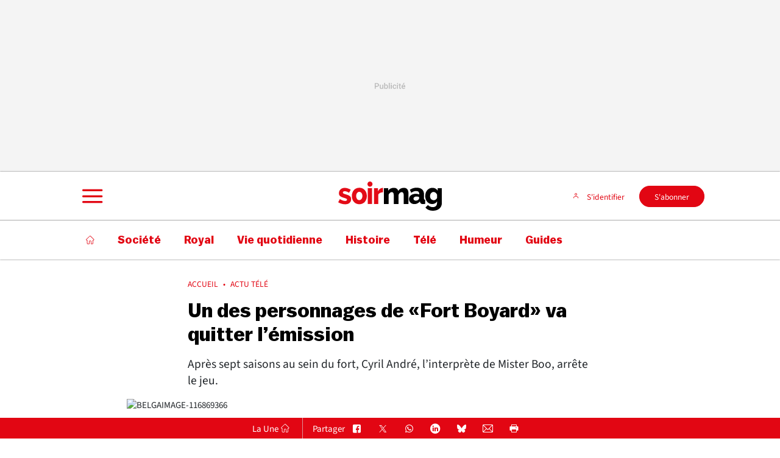

--- FILE ---
content_type: text/html; charset=utf-8
request_url: https://soirmag.lesoir.be/300881/article/2020-05-14/un-des-personnages-de-fort-boyard-va-quitter-lemission
body_size: 57974
content:
<!doctype html>
<html lang="fr" prefix="og: http://ogp.me/ns# fb: http://ogp.me/ns/fb# article: http://ogp.me/ns/article#">
<head>
  <meta http-equiv="Content-Type" content="text/html; charset=utf-8">
  <meta http-equiv="X-UA-Compatible" content="IE=edge,chrome=1">
  <meta name="viewport" content="width=device-width, initial-scale=1.0">
  <title>Un des personnages de «Fort Boyard» va quitter l’émission - Soirmag</title>
      <script>dataLayer=[{"typeUser":"Anonymous",
"typePage":"Article",
"lastName":"false",
"firstName":"false",
"greetings":"false",
"postalCode":"false",
"birthDate":"false",
"pmmcompleted":"false",
"nodetype":"Article",
"path":"300881/article/2020-05-14/un-des-personnages-de-fort-boyard-va-quitter-lemission",
"nodeid":"300881",
"termid":"31991",
"nodepublicationdate":"jeudi 14 mai 2020",
"nodepublicationhour":"15:59",
"nodeeditorialupdatedate":"jeudi 22 janvier 2026",
"nodeeditorialupdatehour":"09:32",
"dpipagetitle":"Un des personnages de «Fort Boyard» va quitter l’émission",
"nodetitle":"Un des personnages de «Fort Boyard» va quitter l’émission",
"userID":"",
"userstatut":"anonyme",
"emailhash":"",
"maindestname":"Télé",
"Statut":"Blocked",
"role":"anonymous user",
"breadcrumb":"soirmag/tele",
"RestrictedAccess":"Non",
"breadcrumb2":["soirmag",
"tele"],"sensitive":"false",
"member_status_v2":"anonyme",
"articlelength":"5",
"reading_time":"2",
"media_enrichment":"other,video",
"Video":"https://www.youtube.com/embed/g1QiF7ZRWhs",
"dpi_author":"",
"Podcast":"",
"usersince":"2026-01-22",
"extRefID":"B9723464035Z.1",
"type_abo_1":"erreur",
"type_abo_2":"erreur",
"type_abo_3":"erreur",
"canonicalurl":"https://soirmag.lesoir.be/300881/article/2020-05-14/un-des-personnages-de-fort-boyard-va-quitter-lemission",
"domainurl":"soirmaglesoirbe",
"breadcrumb-improved":"soirmag/tele",
"ArticleSignes":"2301",
"Freetags":"",
"DigitekaVideoTags":"Pas une page video",
"ArticlePepite":"false",
"publiredactionnel":"false"}];</script>
<meta name='pbstck_context:member_status' content='anonyme' />
<meta name='pbstck_context:media_enrichment' content='other,video' />      
      



                <script type="text/javascript">
                    window.didomiOnReady = window.didomiOnReady || [];
                    window.didomiEventListeners = window.didomiEventListeners || [];
                    window.drupalScripts = window.drupalScripts || [];
                    //var dataLayer = dataLayer || [];
                    var googletag = googletag || {};
                    googletag.cmd = googletag.cmd || [];
                    window.gdprAppliesGlobally=true;
                </script>
                <script type="text/javascript">
                    window.didomiConfig = {
                        website: {
                            apiKey: 'ea3ddf6a-c025-4f24-9237-f872d80f6755',
                            name: 'Le Soir',
                        }
                    };

                </script>

                <script async id="spcloader" type="text/javascript" src="https://sdk.privacy-center.org/ea3ddf6a-c025-4f24-9237-f872d80f6755/loader.js?target=soirmag.lesoir.be"></script>
                <script type="text/javascript">
                    (function(){function a(e){if(!window.frames[e]){if(document.body&&document.body.firstChild){var t=document.body;var n=document.createElement("iframe");n.style.display="none";n.name=e;n.title=e;t.insertBefore(n,t.firstChild)}
                    else{setTimeout(function(){a(e)},5)}}}function e(n,r,o,c,s){function e(e,t,n,a){if(typeof n!=="function"){return}if(!window[r]){window[r]=[]}var i=false;if(s){i=s(e,t,n)}if(!i){window[r].push({command:e,parameter:t,callback:n,version:a})}}e.stub=true;function t(a){if(!window[n]||window[n].stub!==true){return}if(!a.data){return}
                        var i=typeof a.data==="string";var e;try{e=i?JSON.parse(a.data):a.data}catch(t){return}if(e[o]){var r=e[o];window[n](r.command,r.parameter,function(e,t){var n={};n[c]={returnValue:e,success:t,callId:r.callId};a.source.postMessage(i?JSON.stringify(n):n,"*")},r.version)}}
                        if(typeof window[n]!=="function"){window[n]=e;if(window.addEventListener){window.addEventListener("message",t,false)}else{window.attachEvent("onmessage",t)}}}e("__tcfapi","__tcfapiBuffer","__tcfapiCall","__tcfapiReturn");a("__tcfapiLocator");})();
                </script>

                <script type="text/javascript">
                    var mapTosync = new Map();
                    var didomiLoaded = false;



                    const getGtmVendorStatus = function() {
                        return {
                            'Hotjar': Didomi.getUserConsentStatusForVendor('c:hotjar') , 
                            'adform': Didomi.getUserConsentStatusForVendor('50') , 
                            'teads': Didomi.getUserConsentStatusForVendor('132') , 
                            'Selligent': Didomi.getUserConsentStatusForVendor('c:selligent') , 
                            'gads': Didomi.getUserConsentStatusForVendor('google') , 
                            'optimize': Didomi.getUserConsentStatusForVendor('google') , 
                            'adwords': Didomi.getUserConsentStatusForVendor('google') , 
                            'Qiota': Didomi.getUserConsentStatusForVendor('c:qiota') , 
                            'piano': Didomi.getUserConsentStatusForVendor('c:piano') , 
                            'cxense': Didomi.getUserConsentStatusForVendor('412') , 
                            'saooti': Didomi.getUserConsentStatusForVendor('c:saooti') , 
                            'facebook': Didomi.getUserConsentStatusForVendor('c:facebook') , 
                            'instagram': Didomi.getUserConsentStatusForVendor('c:instagram') , 
                            'twitter': Didomi.getUserConsentStatusForVendor('c:twitter') , 
                            'tiktok': Didomi.getUserConsentStatusForVendor('c:tiktok') , 
                            'snapchat': Didomi.getUserConsentStatusForVendor('c:snapchat') , 
                            'autreRS': Didomi.getUserConsentStatusForVendor('c:autrers') , 
                            'froomle': Didomi.getUserConsentStatusForVendor('c:froomle') , 
                            'smartLook': Didomi.getUserConsentStatusForVendor('c:smartlook') , 
                            'Kameleoon': Didomi.getUserConsentStatusForVendor('820') 
                        };
                    };

                    const registerToCmp=function(e,t,o,n,s){pubLog(LogLevel.TRACE,"Didomi","registerToCmp  "+e),mapTosync.set(e,new Map([["id",e],["name",t],["status",0],["loaded",!1],["loadFunction",o],["acceptFunction",n],["refuseFunction",s],])),didomiLoaded&&(pubLog(LogLevel.TRACE,"Didomi","registerToCmp  load "+e),o(Didomi.getUserConsentStatusForVendor(e)),mapTosync.get(e).set("loaded",!0),Didomi.getUserConsentStatusForVendor(e)?mapTosync.get(e).set("status",1):mapTosync.get(e).set("status",-1))},loadMapToSync=function(e){e.get("loadFunction")(Didomi.getUserConsentStatusForVendor(e.get("id"))),e.set("loaded",!0),Didomi.getUserConsentStatusForVendor(e.get("id"))?e.set("status",1):e.set("status",-1)},timeoutToCmp=function(){pubLog(LogLevel.DEBUG,"Didomi","Timeout function called"),didomiLoaded?(pubLog(LogLevel.DEBUG,"Didomi","Timeout Didomi Loaded"),mapTosync.forEach(function(e,t){e.get("loaded")||(pubLog(LogLevel.TRACE,"Didomi","Timeout Load "+t),loadMapToSync(e))})):setTimeout(timeoutToCmp,5e3)};setTimeout(timeoutToCmp,1e4),window.didomiOnReady.push(function(e){pubLog(LogLevel.DEBUG,"Didomi","didomiOnReady start"),e.notice.isVisible()||(didomiLoaded=!0,pubLog(LogLevel.DEBUG,"Didomi","didomiOnReady -> didomiLoaded"),dataLayer.push({event:"custom-didomi-loaded",vendors:getGtmVendorStatus()}),mapTosync.forEach(function(e,t){pubLog(LogLevel.TRACE,"Didomi","didomiOnReady  "+t),loadMapToSync(e)})),(void 0===e.getUserConsentStatusForPurposeExtended||null==e.getUserConsentStatusForPurposeExtended)&&(e.getUserConsentStatusForPurposeExtended=function(e){let t=this.getConfig().purposeTypeAssociations[e];if(void 0===t)return this.getUserConsentStatusForPurpose(e);{let o=!0,n=0;for(;o&&n<t.length;)o=o&&this.getUserConsentStatusForPurpose(t[n]),n++;return o}})}),window.didomiEventListeners.push({event:"consent.changed",listener:function(e){for(var t in pubLog(LogLevel.DEBUG,"Didomi","consent.changed start"),didomiLoaded?dataLayer.push({event:"custom-didomi-changed",vendors:getGtmVendorStatus()}):(didomiLoaded=!0,pubLog(LogLevel.DEBUG,"Didomi","consent.changed -> didomiLoaded"),dataLayer.push({event:"custom-didomi-loaded",vendors:getGtmVendorStatus()})),mapTosync.forEach(function(e,t){e.get("loaded")?Didomi.getUserConsentStatusForVendor(e.get("id"))?(void 0!==e.get("acceptFunction")&&e.get("acceptFunction")(),e.set("status",1)):(void 0!==e.get("refuseFunction")&&e.get("refuseFunction")(),e.set("status",-1)):(pubLog(LogLevel.TRACE,"Didomi","consent.changed  "+t),loadMapToSync(e))}),mapTosync.keys())mapTosync.get(t).get("loaded")?Didomi.getUserConsentStatusForVendor(mapTosync.get(t).get("id"))?(void 0!==mapTosync.get(t).get("acceptFunction")&&mapTosync.get(t).get("acceptFunction")(),mapTosync.get(t).set("status",1)):(void 0!==mapTosync.get(t).get("refuseFunction")&&mapTosync.get(t).get("refuseFunction")(),mapTosync.get(t).set("status",-1)):(pubLog(LogLevel.TRACE,"Didomi","consent.changed  "+t),mapTosync.get(t).get("loadFunction")(Didomi.getUserConsentStatusForVendor(mapTosync.get(t).get("id"))),mapTosync.get(t).set("loaded",!0),Didomi.getUserConsentStatusForVendor(mapTosync.get(t).get("id"))?mapTosync.get(t).set("status",1):mapTosync.get(t).set("status",-1))}});const showConsentVendors=function(){"undefined"!=typeof Didomi&&Didomi.preferences.show("vendors")};

                </script>






    <script type="text/javascript">
        const LogLevel={DISABLE:0,INFO:1,DEBUG:2,TRACE:3,OVERWRITE:4},storageAvailable=function(e){try{var t=window[e],r="__storage_test__";return t.setItem(r,r),t.removeItem(r),!0}catch(o){return o instanceof DOMException&&(22===o.code||1014===o.code||"QuotaExceededError"===o.name||"NS_ERROR_DOM_QUOTA_REACHED"===o.name)&&0!==t.length}},enabledPubLog=function(e,t){"undefined"!==t&&null!==t&&(t=t.toUpperCase()),storageAvailable("sessionStorage")&&sessionStorage.setItem(t,e)},disabledPubLog=function(e){"undefined"!==e&&null!==e&&(e=e.toUpperCase()),storageAvailable("sessionStorage")&&sessionStorage.setItem(e,LogLevel.DISABLE)},pubLog=function(e,t,r){var o=t;("undefined"!==t&&null!==t&&(o=t.toUpperCase(),t=t.toLowerCase()),storageAvailable("sessionStorage"))?e<=sessionStorage.getItem(o)&&console.log(o+":: "+r):urlParams.has(t+"log")&&e<=urlParams.get(t+"log")&&console.log(o+":: "+r)},checkLogLevel=function(e,t){var r=t;return"undefined"!==t&&null!==t&&(r=t.toUpperCase()),!!(storageAvailable("sessionStorage")&&e<=sessionStorage.getItem(r))},getLogLevel=function(e){if(!e)return LogLevel.DISABLE;let t;switch(e.toUpperCase()){case"OVERWRITE":t=LogLevel.OVERWRITE;break;case"TRACE":t=LogLevel.TRACE;break;case"DEBUG":t=LogLevel.DEBUG;break;case"INFO":t=LogLevel.INFO;break;default:t=LogLevel.DISABLE}return t},urlParams=new URLSearchParams(window.location.search);urlParams.has("dfplog")&&enabledPubLog(getLogLevel(urlParams.get("dfplog")),"dfp"),urlParams.has("iaslog")&&enabledPubLog(getLogLevel(urlParams.get("iaslog")),"ias"),urlParams.has("smartlog")&&enabledPubLog(getLogLevel(urlParams.get("smartlog")),"smart"),urlParams.has("didomilog")&&enabledPubLog(getLogLevel(urlParams.get("didomilog")),"didomi"),String.prototype.sansAccent=function(){for(var e=[/[\300-\306]/g,/[\340-\346]/g,/[\310-\313]/g,/[\350-\353]/g,/[\314-\317]/g,/[\354-\357]/g,/[\322-\330]/g,/[\362-\370]/g,/[\331-\334]/g,/[\371-\374]/g,/[\321]/g,/[\361]/g,/[\307]/g,/[\347]/g,/[��]/g,/[��]/g],t=["A","a","E","e","I","i","O","o","U","u","N","n","C","c","OE","oe"],r=this,o=0;o<e.length;o++)r=r.replace(e[o],t[o]);return r},String.prototype.withoutSpecialChars=function(e){return this.replace(/[^\w\/\ \u00C0-\u017F]/gi,e)};const transformText=function(e){return e=(e=(e=e.sansAccent()).replace(/[-_]/gi," ")).withoutSpecialChars("")};window.getCookie=function(e){let t=document.cookie.split(";");for(let r=0;r<t.length;r++)if(t[r].trimStart().startsWith(e))return t[r].trimStart()},window.parseJwt=function(e){var t=e.split(".")[1].replace(/-/g,"+").replace(/_/g,"/");return JSON.parse(decodeURIComponent(window.atob(t).split("").map(function(e){return"%"+("00"+e.charCodeAt(0).toString(16)).slice(-2)}).join("")))},window.getJwtJson=function(){let e="undefined"!=typeof JWTTokenName?JWTTokenName:"jwtToken",t=window.getCookie(e);return!!t&&parseJwt(t)},window.getCookieById=function(e){for(var t=e+"=",r=decodeURIComponent(document.cookie).split(";"),o=0;o<r.length;o++){for(var a=r[o];" "==a.charAt(0);)a=a.substring(1);if(0==a.indexOf(t))return a.substring(t.length,a.length)}return""};
    </script>


  
      <!-- Google Tag Manager -->
    <script>(function(w,d,s,l,i){w[l]=w[l]||[];w[l].push({'gtm.start':
    new Date().getTime(),event:'gtm.js'});var f=d.getElementsByTagName(s)[0],
    j=d.createElement(s),dl=l!='dataLayer'?'&l='+l:'';j.async=true;j.src=
    '//www.googletagmanager.com/gtm.js?id='+i+dl;f.parentNode.insertBefore(j,f);
    })(window,document,'script','dataLayer','GTM-T4L3LW');</script>
    <!-- End Google Tag Manager -->    <meta http-equiv="Content-Type" content="text/html; charset=utf-8" />
<meta http-equiv="x-dns-prefetch-control" content="on" />
<link rel="dns-prefetch" href="//leseng.rosselcdn.net" />
<!--[if IE 9]>
<link rel="prefetch" href="//leseng.rosselcdn.net" />
<![endif]-->
<script>
    if (window.Drupal === undefined) { window.Drupal = { 'settings': {}, 'behaviors': {}, 'locale': {} }; }
    if(window.drupalScripts === undefined) { window.drupalScripts = []; }
</script><link rel="dns-prefetch" href="https://securepubads.g.doubleclick.net" /><link rel="preload" href="https://leseng.rosselcdn.net/sites/all/themes/enacarbon_lesoir/fonts/balto/Balto-Bold.woff2" as="font" crossorigin="anonymous"><link rel="preload" href="https://leseng.rosselcdn.net/sites/all/themes/enacarbon_lesoir/fonts/balto/Balto-Medium.woff2" as="font" crossorigin="anonymous"><link rel="preload" href="https://leseng.rosselcdn.net/sites/all/themes/enacarbon_lesoir/fonts/balto/Balto-Black.woff2" as="font" crossorigin="anonymous"><link rel="preload" href="https://leseng.rosselcdn.net/sites/all/themes/enacarbon_lesoir/fonts/icons/main.woff2" as="font" crossorigin="anonymous"><link rel="preload" href="https://leseng.rosselcdn.net/sites/all/themes/enacarbon_lesoir/fonts/Source_Sans_3/SourceSans3-Bold.woff2" as="font" crossorigin="anonymous"><link rel="preload" href="https://leseng.rosselcdn.net/sites/all/themes/enacarbon_lesoir/fonts/Source_Sans_3/SourceSans3-Regular.woff2" as="font" crossorigin="anonymous"><script type="didomi/javascript" data-purposes="cookies" data-vendor="iab:131">
 var script = document.createElement("script");
 script.src = "https://leseng.rosselcdn.net/sites/all/themes/enacarbon_lesoir/js/id5-bootstrap.js";
 script.type = "text/javascript";
 script.onload = function() {
 window.id5Bootstrap.initTrueLinkId(1573);
  };
 document.head.appendChild(script);
 </script><link rel="preload" href="https://securepubads.g.doubleclick.net/tag/js/gpt.js" as="script"><script src="https://leseng.rosselcdn.net/sites/all/themes/enacarbon_lesoir/js/id5_to_cxense.js"></script><script type="application/ld+json">{"@context":"https:\/\/schema.org","@type":"NewsArticle","mainEntityOfPage":{"@type":"WebPage","@id":"https:\/\/soirmag.lesoir.be\/300881\/article\/2020-05-14\/un-des-personnages-de-fort-boyard-va-quitter-lemission"},"headline":"Un des personnages de \u00abFort Boyard\u00bb va quitter l\u2019\u00e9mission","description":"Apr\u00e8s sept saisons au sein du fort, Cyril Andr\u00e9, l\u2019interpr\u00e8te de Mister Boo, arr\u00eate le jeu.","alternativeHeadline":"Apr\u00e8s sept saisons au sein du fort, Cyril Andr\u00e9, l\u2019interpr\u00e8te de Mister Boo, arr\u00eate le jeu.","name":"Un des personnages de \u00abFort Boyard\u00bb va quitter l\u2019\u00e9mission","articleBody":"Comme pour beaucoup d\u2019\u00e9missions de t\u00e9l\u00e9vision, l\u2019avenir de \u00ab&nbsp;Fort Boyard&nbsp;\u00bb est toujours incertain et ses tournages ont \u00e9t\u00e9 interrompus en raison de la pand\u00e9mie de coronavirus. Mais quand le jeu pr\u00e9sent\u00e9 par Olivier Minne reviendra sur les \u00e9crans, ce sera de toute fa\u00e7on sans le \u00ab&nbsp;monsieur muscles&nbsp;\u00bb du fort. En effet, Cyril Andr\u00e9, alias Mister Boo, a annonc\u00e9 au Figaro qu\u2019il arr\u00eatait de participer \u00e0 l\u2019\u00e9mission. \u00ab&nbsp; L\u2019ann\u00e9e derni\u00e8re, j\u2019y songeais d\u00e9j\u00e0. Et j\u2019ai pr\u00e9venu la production fin octobre 2019 que je ne voulais pas revenir l\u2019ann\u00e9e suivante car je venais de concr\u00e9tiser le lancement de mes projets. \u00c7a faisait sept ans que j\u2019y participais et plus les ann\u00e9es passaient, plus les journ\u00e9es de tournage s\u2019allongeaient. Partir quatre semaines loin de chez moi, de ma boutique \u00e9tait pesant et contraignant m\u00eame si je m\u2019y amusais beaucoup &nbsp;\u00bb, a-t-il expliqu\u00e9 dans l\u2019interview accord\u00e9e \u00e0 nos confr\u00e8res fran\u00e7ais. &gt; Fort Boyard&nbsp;: 30 ans et des moments magiques Le catcheur du fort, qui va se lancer dans de nouveaux projets personnels, souhaitait que son personnage disparaisse avec lui, car il avait \u00e9t\u00e9 cr\u00e9\u00e9 sur mesure pour lui, mais les membres de la production voyaient les choses diff\u00e9remment, comme l\u2019a d\u00e9taill\u00e9 Mister Boo&nbsp;: \u00ab&nbsp; Ils ne souhaitent pas arr\u00eater le personnage de Mister Boo. Selon eux, il a son importance dans le jeu donc ils ne peuvent pas le supprimer comme \u00e7a &nbsp;\u00bb. [scald=27545271:sdl_editor_representation] Le casting pour trouver un rempla\u00e7ant \u00e0 Cyril Andr\u00e9 a \u00e9t\u00e9 lanc\u00e9 au mois de mars, mais en raison des mesures li\u00e9es au coronavirus, personne ne sait encore quand le nouveau Mister Boo fera son entr\u00e9e sur le fort. [scald=27545272:sdl_editor_representation] ","isAccessibleForFree":"FALSE","hasPart":{"@type":"WebPageElement","isAccessibleForFree":"FALSE","cssSelector":"#main > section.r-section--principale > article > div.paywall.qiota_reserve"},"isPartOf":{"@type":["CreativeWork","Product"],"name":"Soirmag","productID":"lesoir.be:ena-sm","sku":"https:\/\/espace-abonnement.lesoir.be\/"},"image":[{"@type":"ImageObject","url":"https:\/\/leseng.rosselcdn.net\/sites\/default\/files\/dpistyles_v2\/ena_16_9_extra_big\/2020\/05\/14\/node_300881\/27545270\/public\/2020\/05\/14\/B9723464035Z.1_20200514155939_000%2BGLMG0TC3G.2-0.jpg?itok=mNY03S_E1589464937","width":"1350","height":"759"}],"datePublished":"2020-05-14T15:59:39+02:00","dateModified":"2020-05-14T15:59:39+02:00","keywords":["Aventure","Jeux","France","Olivier Minne"],"articleSection":"T\u00e9l\u00e9","author":{"@type":"Person","name":"Soirmag","jobTitle":"Journaliste","sameAs":null},"publisher":{"@type":"Organization","name":"Soirmag","sameAs":"[\"https:\\\/\\\/fr.wikipedia.org\\\/wiki\\\/Le_Soir\",\"https:\\\/\\\/www.facebook.com\\\/lesoirbe\\\/\",\"https:\\\/\\\/twitter.com\\\/lesoir\"]","logo":{"@type":"ImageObject","url":"https:\/\/soirmag.lesoir.be\/sites\/all\/themes\/engbootstrap_lesoir\/images\/soirmag.svg","width":400,"height":600}},"video":[{"@type":"VideoObject","name":"","description":"watch","thumbnailUrl":"https:\/\/soirmag.lesoir.be\/sites\/default\/files\/thumbnails\/youtube\/http1599409434.jpeg","uploadDate":"","embedUrl":"https:\/\/www.youtube.com\/embed\/g1QiF7ZRWhs","duration":"","interactionCount":""}]}</script><script src="/sites/all/modules/ena/ena_froomle/js/ena_froomle_send_detail_article.js" type="application/javascript" async="async"></script>
<link rel="dns-prefetch" href="//gabe.hit.gemius.pl" />
<link rel="dns-prefetch" href="//ls.hit.gemius.pl" />
<script src="https://accounts.google.com/gsi/client" type="application/javascript" async="async"></script>
<script type="text/javascript"> 
    //Hack Drupal
</script>
      <meta name="pbstck_context:site_name" content="SOIRMAG"/>
    <meta name="pbstck_context:device_type" content="desktop"/>
    <meta name="pbstck_context:page_type" content="Article"/>
    <meta name="pbstck_context:environment" content="production"/>
    <meta name="pbstck_context:section" content="article"/>
    
    <meta name="pbstck_context:inventory_type" content="web"/>
    <script async type='text/javascript' src='https://boot.pbstck.com/v1/adm/050e4df0-2e60-43b2-96cf-db60797503e0'></script>

 
    <!-- Init var Slot -->  
    <!-- prebidsWrapperJs -->
        <script type="text/javascript">
           var adUnitPath = "/SOIRMAG/web";
        </script>
    <!--   // builder=PrebidsWrapperTagBuilder, site=LESOIRV2, pageType=node, context=/Sections/Soirmag/Télé, position=, edition=, domain=soirmag.lesoir.be
    
 -->
 
    <!-- Rossel Backbone-->
    <!--dBlockGTMId-->
<!-- Init Ads SDKs -->
<script async="async" type="text/javascript"> 
    /* Context /Sections/Soirmag/Télé */
        var oldRefresh;
        var googletag = googletag || {};
        googletag.cmd = googletag.cmd || [];
        var pbjs = pbjs || {};
        pbjs.que = pbjs.que || [];
        var sas = sas || {};
        sas.cmd = sas.cmd || [];
        var cX = cX || {};
        cX.callQueue = cX.callQueue || []; 
    if(checkLogLevel(LogLevel.DEBUG, 'DFP')) {
        googletag.cmd.push(function() {
            pubLog(LogLevel.DEBUG, 'DFP','GAM is Loaded. The queue is treated');
        });
    } 
    if(checkLogLevel(LogLevel.OVERWRITE, 'DFP')) {
            googletag.cmd.push(function() {
                oldRefresh = googletag.pubads().refresh;
                googletag.pubads().refresh = function(data) {
                    var err = new Error();
                    pubLog(LogLevel.OVERWRITE, 'DFP',err.stack);
                    oldRefresh(data);
                };
            });
        }
    const userAgentCanDisplayAd = function() {
        return true;
    } 
        var adService = "GOOGLE";
        registerToCmp("google", "Google",
            function(userCmpIsConsent) {
                if(userCmpIsConsent) {
                    adService = "GOOGLE";
pubLog(LogLevel.DEBUG, 'DFP',"Script Loading managed by pubStack");
                } else {
                    adService = "SMARTAD";
                    loadSmartAdJs();
                    
                }
        },
        function() {
            googletag.cmd.push(function() {
                googletag.pubads().setRequestNonPersonalizedAds(1);
            });
        },
        function() {
            googletag.cmd.push(function() {
                googletag.pubads().setRequestNonPersonalizedAds(0);
            });
        });
 
</script> 
 
<!-- Custom functions -->
<script type="text/javascript"> 
    var adserverRequestSent = false;
    var refreshReady = {};
    const addService = function(key) {
        refreshReady[key] = false;
    }
    addService('DFP');
    
    
     
     
addService('Didomi');
window.didomiEventListeners.push({
    event: 'integrations.consentpassedtodfp',
    listener: function (data) {
        if (data.index === 0) {
            pubLog(LogLevel.DEBUG, "Didomi", "data.index = "+data.index+" -> Ask to refresh Ads");
            asyncRefreshDFPAds(data.consentStatus !== 'undefined' && data.consentStatus === true, 'Didomi');
        } else {
            pubLog(LogLevel.DEBUG, "Didomi", "data.index = "+data.index+" -> Don't ask to refresh Ads");
            googletag.cmd.push(function() {
                googletag.pubads().setRequestNonPersonalizedAds(data.consentStatus !== 'undefined' && data.consentStatus === true ? 0 : 1);
            });
        }
    }
});
    var isConsentPub = function() {
            return true; // Managed by Didomi
    } 
    var isConsentDFP = function() {
        try {
            if (typeof Didomi != 'undefined') {
                return Didomi.getUserConsentStatusForVendor('google');
            } else {
                return false;
            }
        } catch (e) {
            return false;
        }
    } 
    var canDisplayAd = function() {
        return typeof cookieConsentExists == "undefined" || cookieConsentExists("pub");
    }
    var asyncRefreshDFPAds =  function (personalized, key) {
        pubLog(LogLevel.DEBUG, 'DFP', key+" ask to asyncRefresh Ads"); 
        googletag.cmd.push(function() {
            refreshDFPAds(personalized, key);
        });
    } 
    var refreshDFPAds = function(personalized, key) {
        pubLog(LogLevel.DEBUG, 'DFP', key+" ask to refresh Ads");
        var consentPub = personalized == true || isConsentDFP();
        //var displayAd = (personalized != undefined) || canDisplayAd();
        var displayAd = true; 
        if(refreshReady.hasOwnProperty(key)) {
            refreshReady[key] = true;
        } 
        var readyToRefresh = true;
        for (var property in refreshReady) {
            pubLog(LogLevel.TRACE, 'DFP', property+" is ready ?"+refreshReady[property]); 
            if (refreshReady.hasOwnProperty(property) && refreshReady[property] != true) {
                readyToRefresh = false;
            }
        } 
        if(displayAd && readyToRefresh && userAgentCanDisplayAd()) {
            pubLog(LogLevel.DEBUG, 'DFP', "Refresh Ads");
            googletag.pubads().setRequestNonPersonalizedAds(consentPub ? 0 : 1);
                googletag.pubads().refresh([slotAllNatDm2, slotRgtRecD4, slotInrFlexsM1, slotCtrFlexsM4, slotCtrFlexsM3, slotInrFlexmvM1, slotHdrFlexsM1, slotRgtRecD1, slotRgtRecD2, slotOopWalD1, slotHdrHorD1, slotRgtRecD3, slotFtrNatDm2, slotFtrNatDm1, slotInterstitial]);
            adserverRequestSent = true;
        }
    } 
    var isTeadsDisplayAd = function (isDisplay) {
        if(isDisplay) {
            pubLog(LogLevel.DEBUG, 'TEADS', "Don't display DFP Ads");
        } else {
            pubLog(LogLevel.DEBUG, 'TEADS', "Can display DFP Ads");
            googletag.cmd.push(function() {
                googletag.pubads().refresh([]);
            });
        }
    } 
var showConsentPopup = function() {
    Didomi.preferences.show();
} 
</script>
<script type="didomi/javascript" data-purposes="cookies">
</script> 
<!-- Cxense -->
    <script type="didomi/javascript" data-purposes="cookies" data-vendor="iab:412">
    const siteId = '1143037276645538049';
    const persistedQueryId = 'c281d90539d1ec4941b8c4791914fa10067389ae';
    const cxenseOrigin = '';
    if (isConsentPub()) {
        cX.callQueue.push(['setSiteId', siteId]);  // <-- Insert the correct site identifier here!
        if (typeof dataLayer !== 'undefined' && typeof dataLayer[0] !== 'undefined' && (
            (typeof dataLayer[0]['emailhash'] !== 'undefined' && dataLayer[0]['emailhash'] !== '') ||
            (typeof dataLayer[0]['emailHash'] !== 'undefined' && dataLayer[0]['emailHash'] !== '')
        ) ) {
            cX.callQueue.push(['setCustomParameters', {'registered': 'TRUE'}]);
            if (typeof dataLayer[0]['emailhash'] !== 'undefined' && dataLayer[0]['emailhash'] !== '') {
                cX.callQueue.push(['addExternalId', {'id': dataLayer[0]['emailhash'], 'type': 'rbf'}]);
            } else if (typeof dataLayer[0]['emailHash'] !== 'undefined' && dataLayer[0]['emailHash'] !== '') {
                cX.callQueue.push(['addExternalId', {'id': dataLayer[0]['emailHash'], 'type': 'rbf'}]);
            }
        } else {
            cX.callQueue.push(['setCustomParameters', {'registered': 'FALSE'}]);
        }
        cX.callQueue.push(['sendPageViewEvent']);
        cX.callQueue.push(['sync','appnexus']);
        cX.callQueue.push(['sync','adform']);
    }
</script>
    <script type="didomi/javascript" data-purposes="cookies">
        cX.callQueue.push(['getUserSegmentIds', {persistedQueryId: "c281d90539d1ec4941b8c4791914fa10067389ae", callback: function(segments) {
                if(typeof window.localStorage === 'object' && typeof window.localStorage.getItem === 'function') {
                    localStorage.setItem("cxSegments", segments.join(","));
                }
            }}]);
    </script>
    <script type="text/javascript">
        function getUserSegmentIdsLocal() {
            var segments = [];
            if(typeof window.localStorage === 'object' && typeof window.localStorage.getItem === 'function' && localStorage.getItem("cxSegments") !== null && localStorage.getItem("cxSegments").length>0) {
                segments = localStorage.getItem("cxSegments").split(',');
            }
            return segments;
        }
    </script>
    <script type="didomi/javascript" data-purposes="cookies" data-vendor="iab:412">
    if (isConsentPub()) {
        (function (d, s, e, t) {
            e = d.createElement(s);
            e.type = 'text/java' + s;
            e.async = 'async';
            e.src = 'http' + ('https:' === location.protocol ? 's://s' : '://') + 'cdn.cxense.com/cx.js';
            t = d.getElementsByTagName(s)[0];
            t.parentNode.insertBefore(e, t);
        })(document, 'script');
    }
</script>
<!-- Ads implementations -->
<!--Adomik randomizer for ad call key value targeting--> 
    <script type='text/javascript'> 
        window.Adomik = window.Adomik || {}; 
        Adomik.randomAdGroup = function() { 
            var rand = Math.random(); 
            switch (false) { 
                case !(rand < 0.45): return "ad_ex" + (Math.floor(100 * rand%9)); 
                case !(rand < 0.5): return "ad_bc"; 
                default: return "ad_opt"; 
            } 
        }; 
    </script>
 
    <script>
        const loadSmartAdJs = function() {
            pubLog(LogLevel.DEBUG, 'SMARTAD', "Empty Load SmartAd Javascript");
        }
    </script>
<script>
    const loadGAMJs = function () {
        pubLog(LogLevel.DEBUG, 'DFP', "Load GAM Javascript");
        var gads = document.createElement("script");
        gads.async = true;
        gads.type = "text/javascript";
        var useSSL = "https:" == document.location.protocol;
        gads.src = (useSSL ? "https:" : "http:") + "//securepubads.g.doubleclick.net/tag/js/gpt.js";
        var node =document.getElementsByTagName("script")[0];
        node.parentNode.insertBefore(gads, node);
    }
</script>
<script async="async" type="text/javascript">
        googletag.cmd.push(function() {
        googletag.pubads().setRequestNonPersonalizedAds(isConsentDFP() ? 0 : 1); 
        // Loop on screen mapping
            var rectanglemappingMobile = googletag.sizeMapping().
            addSize([1000,480], []).
            addSize([300,200], [300,250]).
            addSize([768,480], []).
        addSize([0, 0], []).
                build();
            var leaderboardmappingMobile = googletag.sizeMapping().
            addSize([1000,480], []).
            addSize([300,200], [[320,100],[320,50]]).
            addSize([768,480], []).
        addSize([0, 0], []).
                build();
            var rectanglemappingDesktop = googletag.sizeMapping().
            addSize([1000,480], [[300,600],[300,250]]).
            addSize([300,200], []).
            addSize([768,480], [[300,600],[300,250]]).
        addSize([0, 0], []).
                build();
            var leaderboardmappingDesktop = googletag.sizeMapping().
            addSize([1000,480], [[970,250],[840,250],[840,150],[728,90]]).
            addSize([300,200], []).
            addSize([768,480], [728,90]).
        addSize([0, 0], []).
                build();
        // Loop on slots
        googletag.pubads().setTargeting("dn",window.location.hostname); 
// Loop on mapping
 
            googletag.pubads().setTargeting("kvp", ["entertainment","television"]);
            /*+++++ cXense +++++*/
            googletag.pubads().setTargeting("CxSegments",getUserSegmentIdsLocal());
            /*+++++ Rossel Backbone +++++*/
            /*+++++ lazyload +++++*/
        });
</script> 
  
    
    <!--   // builder=ShoppingTagBuilder, site=LESOIRV2, pageType=node, context=/Sections/Soirmag/Télé, position=, edition=, domain=soirmag.lesoir.be
    
 -->
 
     
  <script type="didomi/javascript" data-vendor="iab:131" async>
    let emailhashed = window.dataLayer[0]["emailhash"] || "";
    let userID = "";

    let fullUrl = window.location["href"];
    let domain = window.location["hostname"];
    let userAgent = window.navigator["userAgent"];
    let ipaddress;
    let pdKeys;
    if(emailhashed){
      pdKeys = {
        1: emailhashed, 
        8: encodeURIComponent(fullUrl),
        9: encodeURIComponent(domain),
        // 10: encodeURIComponent(ipaddress),
        12: encodeURIComponent(userAgent),
      }
    } else {
      pdKeys = { 
        8: encodeURIComponent(fullUrl),
        9: encodeURIComponent(domain),
        // 10: encodeURIComponent(ipaddress),
        12: encodeURIComponent(userAgent),
      }
    }
    
    const pdRaw = Object.keys(pdKeys).map(key => key + "=" + pdKeys[key]).join("&");
    const pdString = btoa(pdRaw);
    window.localStorage.setItem("ROS_ID5PD", pdString);

    //script secure signals
    window.ID5EspConfig = {partnerId:  1573}; 
  </script><link rel="shortcut icon" href="https://leseng.rosselcdn.net/sites/all/themes/enacarbon_lesoir/favicon.ico" type="image/vnd.microsoft.icon" />
<link rel="apple-touch-icon" href="sites/all/themes/engbootstrap_lesoir/images/touch-icon-ipad.png" size="152x152" />
<link rel="apple-touch-icon" href="sites/all/themes/engbootstrap_lesoir/images/touch-icon-ipad.png" />
<link rel="apple-touch-icon" href="sites/all/themes/engbootstrap_lesoir/images/touch-icon-iphone-retina.png" size="167x167" />
<link rel="apple-touch-icon" href="sites/all/themes/engbootstrap_lesoir/images/touch-icon-ipad-retina.png" size="180x180" />
<style>.r-viewmode--archive .r-viewmode--article::after,.r-viewmode--archive .r-viewmode--article::before{content:' ';display:table}.r-viewmode--archive .r-viewmode--article::after{clear:both}html::after{display:none}*,::after,::before{box-sizing:border-box}body{background-color:#fff;color:#212529;font-family:"Source Sans 3",arial,sans-serif;font-size:1rem;-moz-osx-font-smoothing:grayscale;-webkit-font-smoothing:antialiased;font-weight:400;line-height:1.4;margin:0}a{background-color:transparent;color:#e20613;text-decoration:none;-webkit-text-decoration-skip:objects;display:inline-block}a:hover{text-decoration:underline;color:#e20613}small{font-size:80%}audio,canvas,iframe,img,svg,video{vertical-align:middle}audio,video{display:inline-block}img{border-style:none;height:auto;max-width:100%;vertical-align:middle}svg{fill:currentColor}svg:not(:root){overflow:hidden}table{border-collapse:collapse}button,input,optgroup,select,textarea{margin:0}button,input,select,textarea{color:inherit;font-family:inherit;font-size:inherit;line-height:inherit}button,input{overflow:visible}button,select{text-transform:none}[type=reset],[type=submit],button,html [type=button]{-webkit-appearance:button}[type=button]::-moz-focus-inner,[type=reset]::-moz-focus-inner,[type=submit]::-moz-focus-inner,button::-moz-focus-inner{border-style:none;padding:0}[type=button]:-moz-focusring,[type=reset]:-moz-focusring,[type=submit]:-moz-focusring,button:-moz-focusring{outline:ButtonText dotted 1px}legend{box-sizing:border-box;color:inherit;display:table;max-width:100%;padding:0;white-space:normal}textarea{overflow:auto;resize:vertical}[type=checkbox],[type=radio]{box-sizing:border-box;padding:0}[type=number]::-webkit-inner-spin-button,[type=number]::-webkit-outer-spin-button{height:auto}[type=search]{-webkit-appearance:textfield;outline-offset:-2px}[type=search]::-webkit-search-cancel-button,[type=search]::-webkit-search-decoration{-webkit-appearance:none}::-webkit-file-upload-button{-webkit-appearance:button;font:inherit}[role=button],a,area,button,input:not([type=range]),label,select,summary,textarea{touch-action:manipulation}[hidden]{display:none}r-breadcrumb{-webkit-align-items:center;align-items:center;display:-webkit-flex;display:flex}r-breadcrumb--item a{display:inline-block;padding:8px 16px}r-breadcrumb--item+r-breadcrumb--item::before{content:"/"}r-breadcrumb--item.-is-active a{pointer-events:none}.-has-columns{display:-webkit-flex;display:flex;-webkit-flex-flow:row wrap;flex-flow:row wrap}figure{margin:0 0 12px;overflow:hidden}p{margin:0 0 16px;overflow-wrap:break-word}iframe{max-width:100%}:root{--color-primary-lighter:#dd959a;--color-primary-light:#e0515b;--color-primary-base:#E20613;--color-primary-dark:#8b040d;--color-primary-darker:#440808;--color-secondary-lighter:#fcfaf5;--color-secondary-base:#FDC800;--color-gray-lighter:#F4F4F4;--color-gray-light:#C3C6D1;--color-gray-base:#575757;--color-gray-dark:#383838;--color-gray-darker:#242424;--font-family-base:Source Sans 3,arial,sans-serif;--font-family-title:Balto,arial,sans-serif;--font-size-section:3rem;--font-size-h1:2.2rem;--font-size-h2:1.8rem;--font-size-h3:1.5rem;--font-size-h4:1.3rem;--font-size-h5:1.2rem;--font-size-h6:1rem;--font-size-aside:0.9rem;--font-size-base:1rem;--font-size-small:0.75rem;--font-size-extrasmall:0.6rem;--font-size-article:1.3rem;--font-size-article-xs:1.2rem;--font-size-alt:1rem;--font-size-nav:0.9rem;--font-size-button:0.9rem;--font-size-icon:0.7rem}.r-dropdown{visibility:hidden;content-visibility:hidden}r-embed{-webkit-align-items:center;align-items:center;display:-webkit-flex;display:flex;-webkit-flex-direction:column;flex-direction:column;margin-bottom:16px}r-embed iframe{border:0;width:100%}.r-embed--instagram blockquote,.r-embed--twitter blockquote{border:0}.r-embed--instagram blockquote::after,.r-embed--instagram blockquote::before,.r-embed--twitter blockquote::after,.r-embed--twitter blockquote::before{display:none}.r-embed--instagram blockquote a,.r-embed--twitter blockquote a{word-break:break-all}.r-embed--rtl{aspect-ratio:16/9;width:100%}.r-embed--saooti iframe{margin:auto;max-width:300px}.r-embed--canva iframe,.r-embed--dailymotion iframe,.r-embed--digiteka iframe,.r-embed--googlemap iframe,.r-embed--rtl iframe,.r-embed--video iframe,.r-embed--vimeo iframe,.r-embed--youtube iframe{aspect-ratio:16/9;height:auto}.r-carousel--gallery figure,.r-carousel--gallery r-embed{margin:0}.r-carousel--gallery .r-img:hover{-webkit-transform:none;transform:none}.r-carousel--gallery .glider-next,.r-carousel--gallery .glider-prev{-webkit-align-items:center;align-items:center;color:#fff;display:-webkit-flex;display:flex;font-size:1.8rem;padding:8px;position:absolute;top:40%}.r-carousel--gallery .glider-prev{left:0}.r-carousel--gallery .glider-next{right:0}.r-carousel--gallery .glider-dot{aspect-ratio:1/1;background:0 0;border:1px solid #e20613;border-radius:50%;cursor:pointer;margin:8px 2px 2px;padding:4px}.r-carousel--gallery .glider-dot.active{background:#e20613}.r-carousel--gallery.-fullscreen{background:rgba(255,255,255,.9);bottom:0;left:0;margin:0;padding:16px;position:fixed;right:0;top:0;z-index:151}.r-carousel--gallery.-fullscreen i-carousel{height:80vh;width:80vw}.r-carousel--gallery.-fullscreen .glider-next,.r-carousel--gallery.-fullscreen .glider-prev{position:fixed}.r-carousel--fullscreen{background:rgba(0,0,0,.5);color:#fff;line-height:1;padding:8px;position:absolute;right:0;top:0}.r-carousel--fullscreen::before{content:'↔';display:block;-webkit-transform:rotate(-45deg);transform:rotate(-45deg)}.-fullscreen .r-carousel--fullscreen::before{content:'✕';-webkit-transform:none;transform:none}.r-img{display:block}.r-ratio--16-9 iframe,.r-ratio--16-9 img,.r-ratio--16-9 r-img{aspect-ratio:16/9}.r-ratio--4-3 img,.r-ratio--4-3 r-img{aspect-ratio:4/3;-o-object-fit:cover;object-fit:cover}.r-ratio--3-4 img,.r-ratio--3-4 r-img{aspect-ratio:3/4}.r-ratio--1-1 img,.r-ratio--1-1 r-img{aspect-ratio:1/1;-o-object-fit:cover;object-fit:cover}.r-ratio--31-13 img,.r-ratio--31-13 r-img{aspect-ratio:31/13}template.lazy{display:block}r-modal{display:none}w-pub{-webkit-clip-path:inset(0);clip-path:inset(0);display:block;min-height:282px}.-is--mobile w-pub,.-is--native w-pub,.-is-native w-pub{min-height:auto}w-pub r-pub{position:fixed;top:0;width:100%;z-index:-1}r-pub{display:block;text-align:center}r-pub i-pub{display:block;margin:0 auto}r-pub>div{margin:16px auto}.r-pub--wal>div,r-pub iframe{margin:0}.r-pub--hor{-webkit-align-items:center;align-items:center;background:#f4f4f4;display:-webkit-flex;display:flex;grid-column:1/-1;-webkit-justify-content:center;justify-content:center}.r-page--video .r-pub--hor{background:0 0}.r-page--video .r-pub--hor>div{background:0 0!important}.r-pub--hor>div{-webkit-align-items:center;align-items:center;background:url(/sites/all/themes/enacarbon/images/pub/pub_logo_default.svg) center center/auto 10px no-repeat;display:-webkit-flex;display:flex;-webkit-justify-content:center;justify-content:center;margin:0;max-width:100%;padding:0;width:100%}.r-pub--hor>div.adm-ad-rendered{background:0 0}.r-abonne .-is-anonyme,.r-abonne .-is-connecte-sd,.r-anonyme .-is-abonne,.r-anonyme .-is-connecte,.r-anonyme .-is-connecte-sd,.r-connecte .-is-anonyme,.r-connecte-sd .-is-abonne{display:none!important}.r-sso--loaded .r-sso--header{-webkit-animation:none;animation:none}.-has-header-fixed .r-sso--header{-webkit-animation:none;animation:none}.r-sso--header .r-sso--name{font-size:1.1rem;font-weight:700;margin-right:8px}.r-sso--header .js-sso--user-first-name{text-transform:capitalize}@-webkit-keyframes show{0%,90%{opacity:0}100%{opacity:1}}@keyframes show{0%,90%{opacity:0}100%{opacity:1}}.r-sticky--panel{background:#fff;bottom:0;box-shadow:0 -4px 8px #575757;content-visibility:hidden;opacity:0;overflow:auto;padding:8px 8px 54px;position:fixed;top:0;visibility:hidden;width:80%;z-index:152}.-on-left{left:0}.-on-right{right:0}.r-modal--login{-webkit-align-items:center;align-items:center;background:#8ee99b;border:1px solid #009a38;border-radius:8px;bottom:auto;-webkit-column-gap:8px;-moz-column-gap:8px;column-gap:8px;-webkit-flex-direction:row;flex-direction:row;-webkit-flex-wrap:wrap;flex-wrap:wrap;font-weight:700;left:16px;padding:12px 16px;position:absolute;right:auto;top:16px;z-index:153}.r-modal--login r-icon{color:#009a38;font-size:20px}.r-modal--login p{margin:0}.r-modal--login .r-icon--cancel{background:0 0;color:#000;height:auto;font-size:12px;position:relative;right:initial;top:initial;-webkit-transform:none;transform:none}.r-modal--login .r-icon--cancel::after{display:none}.r-modal--abo{-webkit-align-items:stretch;align-items:stretch;background:#fff;border-left:8px solid #09b081;border-radius:8px;bottom:auto;box-shadow:0 4px 8px 0 #3b516714;-webkit-flex-direction:row;flex-direction:row;margin:auto;max-width:550px;padding-left:24px;position:absolute;top:16px;width:100%;z-index:154}.r-modal--abo .r-check{-webkit-align-items:center;align-items:center;-webkit-align-self:center;align-self:center;background-color:#09b081;border-radius:50%;color:#fff;display:-webkit-flex;display:flex;font-size:20px;-webkit-justify-content:center;justify-content:center;height:32px;width:32px}.r-modal--abo p{font-size:14px;margin:0}.r-modal--abo p strong{font-size:16px;margin-bottom:8px}.r-modal--abo .r-icon--cancel{-webkit-align-items:center;align-items:center;background:0 0;border-radius:0;color:#575757;display:-webkit-flex;display:flex;height:auto;font-size:12px;-webkit-justify-content:center;justify-content:center;position:relative;right:initial;top:initial;-webkit-transform:none;transform:none;width:32px}.r-modal--abo .r-icon--cancel::after{display:none}.r-modal--abo .r-modal-abo--content{padding:16px 24px;width:calc(100% - 32px - 56px)}.r-journalistes{grid-column-start:1;grid-column-end:-1}.r-journalistes--letter{-webkit-flex:0 0 100%;flex:0 0 100%}.-is-hidden,.r-hide{display:none!important}.r-h{border:0!important;clip:rect(0 0 0 0)!important;height:.0625rem!important;margin:-.0625rem!important;overflow:hidden!important;padding:0!important;position:absolute!important;width:.0625rem!important}.n-lazy,.not-lazy{background-size:100%;height:100%}.-content-center{margin-left:auto;margin-right:auto}.arche .-arche{display:block}@font-face{font-display:auto;font-family:'Source Sans 3';font-style:normal;font-weight:400;src:local("Source Sans 3 Regular"),url(/sites/all/themes/enacarbon_lesoir/fonts/Source_Sans_3/SourceSans3-Regular.woff2) format("woff2")}@font-face{font-display:auto;font-family:'Source Sans 3';font-style:normal;font-weight:700;src:local("Source Sans 3 Bold"),url(/sites/all/themes/enacarbon_lesoir/fonts/Source_Sans_3/SourceSans3-Bold.woff2) format("woff2")}@font-face{font-display:auto;font-family:Balto;font-style:normal;font-weight:700;src:local("Balto Bold"),local("Balto-Bold"),url(/sites/all/themes/enacarbon_lesoir/fonts/balto/Balto-Bold.woff2) format("woff2")}@font-face{font-display:auto;font-family:Balto;font-style:normal;font-weight:400;src:local("Balto Medium"),local("Balto-Medium"),url(/sites/all/themes/enacarbon_lesoir/fonts/balto/Balto-Medium.woff2) format("woff2")}@font-face{font-display:auto;font-family:Balto;font-style:normal;font-weight:900;src:local("Balto Black"),local("Balto-Black"),url(/sites/all/themes/enacarbon_lesoir/fonts/balto/Balto-Black.woff2) format("woff2")}@font-face{font-display:block;font-family:main;font-weight:400;font-style:normal;src:url(/sites/all/themes/enacarbon_lesoir/fonts/icons/main.woff2) format("woff2")}.r-icon[class^=r-icon-],r-icon{display:inline-block;font-family:main;-moz-osx-font-smoothing:grayscale;-webkit-font-smoothing:antialiased;font-style:normal;font-variant:normal;font-weight:400;line-height:1;text-transform:none}.r-icon--menu::before{content:"\ea01"}.r-icon--arrow-left::before{content:"\ea02"}.r-icon--arrow-right::before{content:"\ea03"}.r-icon--check::before{content:"\ea04"}.r-icon--commenter::before{content:"\ea05"}.r-icon--basket::before{content:"\ea06"}.r-icon--abonne::before{content:"\ea07"}.r-icon--mag::before{content:"\ea08"}.r-icon--sauvegarde::before{content:"\ea09"}.r-icon--biodiversite::before{content:"\ea0a"}.r-icon--uncheck::before{content:"\ea0b"}.r-icon--bourse::before{content:"\ea0c"}.r-icon--facebook::before{content:"\ea0d"}.r-icon--journauxtelecharges::before{content:"\ea0e"}.r-icon--liseuse::before{content:"\ea0f"}.r-icon--mail::before{content:"\ea10"}.r-icon--print::before{content:"\ea11"}.r-icon--brabantwallon::before{content:"\ea12"}.r-icon--camera::before{content:"\ea13"}.r-icon--tv::before{content:"\ea14"}.r-icon--bruxelles::before{content:"\ea15"}.r-icon--search::before{content:"\ea16"}.r-icon--clubdusoir::before{content:"\ea17"}.r-icon--soirmag::before{content:"\ea18"}.r-icon--fullscreen::before{content:"\ea19"}.r-icon--linkedin::before{content:"\ea1a"}.r-icon--audio::before{content:"\ea1b"}.r-icon--chart::before{content:"\ea1c"}.r-icon--atable::before{content:"\ea1d"}.r-icon--paralympic::before{content:"\ea1e"}.r-icon--royal::before{content:"\ea1f"}.r-icon--debatetidees::before{content:"\ea20"}.r-icon--sexo::before{content:"\ea21"}.r-icon--pin::before{content:"\ea29"}.r-icon--star-empty::before{content:"\ea2a"}.r-icon--star-half-empty::before{content:"\ea2b"}.r-icon--star::before{content:"\ea2c"}.r-icon--rounded-square::before{content:"\ea30"}.r-icon--trending-down::before{content:"\ea37"}.r-icon--trending-up::before{content:"\ea38"}.r-icon--dossier::before{content:"\ea3a"}.r-icon--editos::before{content:"\ea3b"}.r-icon--essentiel::before{content:"\ea3c"}.r-icon--emploi::before{content:"\ea3e"}.r-icon--cancel::before{content:"\ea3f"}.r-icon--enseignement::before{content:"\ea40"}.r-icon--messenger::before{content:"\ea42"}.r-icon--whatsapp::before{content:"\ea43"}.r-icon--entreprise::before{content:"\ea44"}.r-icon--checked::before{content:"\ea45"}.r-icon--etatunis::before{content:"\ea46"}.r-icon--pinel::before{content:"\ea47"}.r-icon--expositions::before{content:"\ea48"}.r-icon--right-arrow::before{content:"\ea49"}.r-icon--afrique::before{content:"\ea4a"}.r-icon--agriculture::before{content:"\ea4b"}.r-icon--artsplastiques::before{content:"\ea4c"}.r-icon--asiepacifique::before{content:"\ea4d"}.r-icon--athletisme::before{content:"\ea4e"}.r-icon--autressports::before{content:"\ea4f"}.r-icon--chevron-down::before{content:"\ea51"}.r-icon--chevron-up::before{content:"\ea52"}.r-icon--check-b::before{content:"\ea53"}.r-icon--filinfo::before{content:"\ea54"}.r-icon--pie-chart::before{content:"\ea55"}.r-icon--play::before{content:"\ea56"}.r-icon--arrow-bottom::before{content:"\ea57"}.r-icon--pollution::before{content:"\ea58"}.r-icon--concerts::before{content:"\ea59"}.r-icon--cartesblanches::before{content:"\ea5a"}.r-icon--chroniques::before{content:"\ea5b"}.r-icon--cinema::before{content:"\ea5c"}.r-icon--climat::before{content:"\ea5d"}.r-icon--consommation::before{content:"\ea5e"}.r-icon--cyclisme::before{content:"\ea5f"}.r-icon--euro-2020::before{content:"\ea60"}.r-icon--sortie-cinema::before{content:"\ea61"}.r-icon--sortie-spectacle::before{content:"\ea62"}.r-icon--quote::before{content:"\ea63"}.r-icon--partager::before{content:"\ea64"}.r-icon--tempsdelecture::before{content:"\ea65"}.r-icon--hainaut::before{content:"\ea69"}.r-icon--hockey::before{content:"\ea6a"}.r-icon--immobilier::before{content:"\ea6b"}.r-icon--kroll::before{content:"\ea6c"}.r-icon--launeculture::before{content:"\ea6d"}.r-icon--launeeconomie::before{content:"\ea6e"}.r-icon--launemonde::before{content:"\ea6f"}.r-icon--fluxrss::before{content:"\ea74"}.r-icon--rt12::before{content:"\ea75"}.r-icon--liege::before{content:"\ea76"}.r-icon--livres::before{content:"\ea77"}.r-icon--marchedelarts::before{content:"\ea78"}.r-icon--masante::before{content:"\ea79"}.r-icon--location::before{content:"\ea7a"}.r-icon--meteo::before{content:"\ea7b"}.r-icon--mobilite::before{content:"\ea7c"}.r-icon--mode::before{content:"\ea7d"}.r-icon--monargent::before{content:"\ea7e"}.r-icon--musique::before{content:"\ea7f"}.r-icon--namurluxembourg::before{content:"\ea80"}.r-icon--necrologie::before{content:"\ea81"}.r-icon--pardefaut::before{content:"\ea82"}.r-icon--policetejustice::before{content:"\ea83"}.r-icon--regions::before{content:"\ea85"}.r-icon--location-o::before{content:"\ea86"}.r-icon--door::before{content:"\ea87"}.r-icon--maison::before{content:"\ea88"}.r-icon--sportsmoteur::before{content:"\ea89"}.r-icon--voyagesoir::before{content:"\ea8c"}.r-icon--wallonie::before{content:"\ea8d"}.r-icon--football::before{content:"\ea8e"}.r-icon--france::before{content:"\ea8f"}.r-icon--grandentretien::before{content:"\ea90"}.r-icon--grandformat::before{content:"\ea91"}.r-icon--instagram::before{content:"\ea92"}.r-icon--jemedeconnecte::before{content:"\ea93"}.r-icon--laune::before{content:"\ea94"}.r-icon--launeopinions::before{content:"\ea95"}.r-icon--launeplanete::before{content:"\ea96"}.r-icon--launesociete::before{content:"\ea97"}.r-icon--launesports::before{content:"\ea98"}.r-icon--newspaper::before{content:"\ea99"}.r-icon--lejournalnumerique::before{content:"\ea9a"}.r-icon--lena::before{content:"\ea9b"}.r-icon--lesoir::before{content:"\ea9c"}.r-icon--lesresultatsendirect::before{content:"\ea9d"}.r-icon--user::before{content:"\ea9e"}.r-icon--maunepersonnalisee::before{content:"\ea9f"}.r-icon--medias::before{content:"\eaa1"}.r-icon--newsletter::before{content:"\eaa2"}.r-icon--notification::before{content:"\eaa3"}.r-icon--plandusite::before{content:"\eaa4"}.r-icon--podcast::before{content:"\eaa5"}.r-icon--politique::before{content:"\eaa6"}.r-icon--recherche::before{content:"\eaa8"}.r-icon--repensonsnotrequotidien::before{content:"\eaa9"}.r-icon--retourenhautdusite::before{content:"\eaaa"}.r-icon--scenes::before{content:"\eaab"}.r-icon--serie::before{content:"\eaac"}.r-icon--services::before{content:"\eaad"}.r-icon--shop::before{content:"\eaae"}.r-icon--tennis::before{content:"\eaaf"}.r-icon--twitter::before{content:"\eab0"}.r-icon--unioneuropeenne::before{content:"\eab1"}.r-icon--video::before{content:"\eab2"}.r-icon--podcasts::before{content:"\eab3"}.r-icon--boutique::before{content:"\eab4"}.r-icon--podcasts-media::before{content:"\eab5"}.r-icon--infographies::before{content:"\eab7"}.r-icon--images::before{content:"\eab8"}.r-icon--ptz::before{content:"\eab9"}.r-icon--appart::before{content:"\eac1"}.r-icon--resume::before{content:"\eac2"}.r-icon--info::before{content:"\eac3"}.r-icon--fleche::before{content:"\ead2"}.r-icon--bluesky::before{content:"\ead3"}.r-icon--abonnement::before{content:"\ead4"}.r-icon--verified::before{content:"\ead5"}.r-icon--help::before{content:"\ead6"}.r-icon--disconnexion::before{content:"\ead7"}html{overflow:auto;-ms-overflow-style:scrollbar;-webkit-tap-highlight-color:transparent;-ms-text-size-adjust:100%;-webkit-text-size-adjust:100%;font-size:16px}h1,h2,h3,h4,h5,h6{margin-bottom:8px;margin-top:8px;font-family:Balto,arial,sans-serif}h1{-webkit-align-items:center;align-items:center;color:#e20613;display:-webkit-flex;display:flex;font-size:1.8rem;line-height:1.2;margin:0;padding:16px 0;text-align:center;grid-area:event}h1::after,h1::before{background:#e20613;content:'';-webkit-flex:1;flex:1;height:1px;margin:16px}h1::after{margin-left:32px}h1::before{margin-right:32px}h2{font-size:1.8rem;line-height:1.35}h3,h4,h5{font-size:1.2rem;line-height:1.35}h6{font-size:1rem;line-height:1.35}figcaption{color:#575757;font-size:.9rem;padding:8px}address{font-size:.75rem;font-style:normal}address a{font-weight:700}blockquote{border-left:1px solid #e20613;color:#e20613;font-family:Balto,arial,sans-serif;font-style:italic;margin-bottom:32px;margin-left:16px;margin-top:32px;padding-left:16px}blockquote::before{color:#e20613;content:"\ea63";display:block;font-family:main;font-size:2.2rem}p a{display:inline;text-decoration:underline}.r-icon--arrow-list:before{content:"\ea49"}button{cursor:pointer}r-header{display:block}body:not(.r-viewtiful) r-header{height:90px}.r-viewtiful r-header{height:222px;position:-webkit-sticky;position:sticky;top:0;transition:top .3s;z-index:1000}i-header{-webkit-align-items:center;align-items:center;display:grid;grid-template-areas:"burger logo login" "home menu menu";grid-template-columns:minmax(0,50px) minmax(0,auto) minmax(0,50px);grid-template-rows:48px 42px;height:90px;margin:0 auto;position:relative;width:100%;z-index:101;background:linear-gradient(to bottom,#fff 47px,#575757 48px,#fff 48px);box-shadow:0 0 2px #575757}.r-viewtiful i-header{position:-webkit-sticky;position:sticky;top:0;transition:.2s ease-in;z-index:10}.front i-header{grid-template-areas:"burger logo login" "menu menu menu"}.-has-header-fixed:not(.r-viewtiful) i-header{position:fixed;top:0}[data-scrolldir=down] .-menu-only.r-viewtiful i-header{-webkit-transform:translateY(-48px);transform:translateY(-48px);transition:.2s ease-in}[data-scrolldir=down] .-has-header-fixed:not(.-is-toggle-r-mini-panel--menu) i-header{background:#fff;grid-template-areas:"home menu menu";grid-template-rows:42px;height:42px}[data-scrolldir=down] .front.-has-header-fixed:not(.-is-toggle-r-mini-panel--menu) i-header{grid-template-areas:"menu menu menu"}[data-scrolldir=down] .page-node.-has-header-fixed:not(.-is-toggle-r-mini-panel--menu):not(.-is-grand-format) i-header{background:#fff;grid-template-areas:"burger logo login";grid-template-rows:48px;height:48px}body.-modal--open{overflow:hidden;position:fixed}r-wrapper{display:block}.arche r-wrapper{background:#fff;margin:auto;position:relative;width:1000px;z-index:1}r-main{display:block;position:relative}.arche r-main{grid-template-areas:"event event event" "manchette manchette direct" "manchette manchette direct" "mp-top mp-top mp-top" ". . imu-top" "multimedia . imu-top" "selligent . ." ". . inread-top" "mp-mid mp-mid mp-mid" "dossier dossier ." "dossier dossier ." "mp-bottom mp-bottom mp-bottom" ". . inread-mid" ". . .";grid-template-columns:minmax(0,332px) minmax(0,332px) 332px;max-width:996px;margin:auto;grid-template-areas:"event event event" "manchette manchette direct" "manchette manchette direct" "mp-top mp-top mp-top" ". . imu-top" "multimedia . imu-top" "selligent . ." ". . inread-top" "mp-mid mp-mid mp-mid" "dossier dossier ." "dossier dossier ." "mp-bottom mp-bottom mp-bottom" ". . inread-mid" ". . ."}i-main{display:block}.-in-area-event{grid-area:event;margin-bottom:-1px;z-index:2}.-in-area-top{grid-area:mp-top;margin-top:-1px;z-index:3}.-in-area-mid{grid-area:mp-mid;margin-top:-1px;z-index:4}.-in-area-bottom{grid-area:mp-bottom;margin-top:-1px;z-index:5}.-in-area-direct{grid-area:direct}r-sidebar{display:block;grid-area:sidebar;-webkit-flex:0 0 300px;flex:0 0 300px}.-has-sidebar r-main{background:0 0;gap:16px 32px}.-has-sidebar i-main{grid-area:content}r-btn{display:block}.r-btn{-webkit-align-items:center;align-items:center;cursor:pointer;display:-webkit-inline-flex;display:inline-flex;font-size:.9rem;line-height:normal;padding:8px 24px 6px}.r-btn:hover{text-decoration:none}.r-btn r-icon{margin:0 8px}.r-btn--light,.r-btn--light:hover{color:#fff}.r-btn--light:hover span{text-decoration:underline}.r-btn--primary{background:#e20613;border:1px solid #e20613;border-radius:32px;color:#fff;font-weight:700}.r-btn--primary:hover{color:#fff;background:#000}.r-btn--secondary{background:#fdc800;border:1px solid #fdc800;border-radius:32px;color:#e20613}.r-btn--secondary:hover{background:0 0;border:1px solid #fdc800;color:#fdc800}.r-btn--white{background:#fff;border-radius:32px;color:#e20613}.r-btn--white:hover{background:#e20613;color:#fff}.r-btn--outline{background:#fff;border:1px solid #e20613;border-radius:32px;color:#e20613;font-weight:700}.r-btn--outline:hover{background:#e20613;border-color:#e20613;color:#fff}.r-btn--outline-light{border:1px solid #fff;border-radius:32px;color:#fff;font-weight:700}.r-btn--outline-light:hover{background:#fff;border-color:#e20613;color:#e20613}.r-btn--more{padding:16px 0;text-align:center}.r-mini-panel--section-carousel .r-btn--more{padding-top:0}.r-btn--more .r-btn{font-size:1rem}r-main>.r-btn--more::after,r-main>.r-btn--more::before{display:none}.r-btn--more r-icon{font-size:.75rem;margin:0 0 0 8px}.r-btn--home{grid-area:home;color:#e20613;font-size:.9rem;height:30px;line-height:30px;margin:auto;padding:0}.r-btn--home:hover{color:#e20613}[data-scrolldir=down] .page-node.-has-header-fixed:not(.-is-toggle-r-mini-panel--menu):not(.-is-grand-format) .r-btn--home{display:none}.r-btn--home r-icon{line-height:30px;font-size:1.5rem}.r-btn--burger{font-size:30px;grid-area:burger;height:48px;padding:0;color:#e20613}.r-btn--burger:hover{color:#000}.r-btn--burger r-icon{line-height:48px}[data-scrolldir=down] .-has-header-fixed:not(.-is-toggle-r-mini-panel--menu) .r-btn--burger{display:none}[data-scrolldir=down] .page-node.-has-header-fixed:not(.-is-toggle-r-mini-panel--menu):not(.-is-grand-format) .r-btn--burger{display:block}.r-btn--link{font-weight:700;text-decoration:underline}r-carousel{display:block;grid-column:1/-1}i-mini-panel r-carousel{margin-bottom:16px;margin-top:8px;padding-left:16px}i-carousel{display:-webkit-flex;display:flex}.page-node-comments h1{margin:0 auto;max-width:664px;padding:16px;text-align:left}.page-node-comments h1:after,.page-node-comments h1:before{display:none}.page-node-comments .r-comment--body p{font-size:1.2rem;line-height:1.4}.comment-list-return{display:block;margin:0 auto;max-width:664px;padding:0 16px}.page-comment-reply r-main{background:0 0;display:block;margin:32px auto;max-width:664px}.page-comment-reply h1{margin-bottom:16px}.r-comment--form{margin:auto;max-width:664px}.r-comment--form button,.r-comment--form input,.r-comment--form select,.r-comment--form textarea{margin:8px 0;padding:8px;width:100%}.r-comment--form textarea{border:1px solid #c3c6d1}.r-comment--form .r-form--text{background:0 0;border:0;font-style:italic;margin:0;padding:0}.r-comment--form .r-form--submit{background:#fff;border:1px solid #e20613;border-radius:32px;color:#e20613;font-weight:700}.r-comment--form .r-form--submit:hover{background:#e20613;color:#fff}.r-comments--list{list-style:none;margin:auto;max-width:664px;padding:16px}.r-comments--title{font-size:1.3rem;border-bottom:1px solid #dd959a;color:#e20613;font-family:"Source Sans 3",arial,sans-serif;margin-bottom:16px;padding-bottom:16px;text-align:center}.r-comments--login{border-bottom:1px solid #e20613;margin-bottom:16px;padding-bottom:16px;text-align:center}.r-comments--link{display:block;margin-top:16px}.r-comment{border-top:1px solid #e20613;margin-bottom:8px;padding-top:16px}.r-comment:first-child{border:0}.indented{border-left:1px dashed #e20613;border-top:0;margin-bottom:16px;margin-left:8px;padding-bottom:0;padding-left:16px}.r-comment--meta{color:#e20613;font-size:.75rem;margin-bottom:8px}.r-comment--body{font-family:Balto,arial,sans-serif}.r-comment--body p:last-child{margin:0}r-direct{color:#e20613;display:block;padding:0 16px}.page-node r-direct{padding:0}r-direct--header{-webkit-align-items:center;align-items:center;display:-webkit-flex;display:flex;-webkit-justify-content:space-between;justify-content:space-between}.r-direct--heading{font-family:"Source Sans 3",arial,sans-serif;font-size:1.2rem}.page-node .r-direct--heading{font-size:1.3rem;margin:32px auto;text-align:center}.r-direct--notification{display:none}.r-direct--tabs{display:-webkit-flex;display:flex;-webkit-justify-content:center;justify-content:center}.r-direct--tab{cursor:pointer;font-size:.9rem;font-weight:700;margin:0 4px;padding:0 8px;text-transform:uppercase}.r-direct--tab.-is-active,.r-direct--tab:hover{text-decoration:underline}.r-direct--tab.-is-current{-webkit-order:-1;order:-1}.r-direct--nav{display:none}.r-direct--nav.has-menu{background:#fff;border:1px solid #e20613;border-radius:8px;display:block;left:0;margin:8px;position:absolute;right:0;top:100%;z-index:6}.r-direct--menu{cursor:pointer;list-style:none;text-transform:uppercase}r-direct--list{display:block;min-height:150px}.r-direct--loading i{background:repeating-linear-gradient(to bottom,#dd959a 0,#dd959a 1rem,#fff 1rem,#fff 1.4rem);display:block;height:2.8rem}.r-direct--loading time i{height:.75rem;margin-right:.5rem;margin-top:-.75rem;width:2.5rem}.r-direct--item{display:grid;grid-template-areas:'time titre' 'time meta';grid-template-columns:1fr 4fr}.r-direct--item:last-child .r-direct--title{border:0;margin-bottom:0;padding-bottom:0}.r-direct--item-pinned .r-direct--time{color:transparent;text-align:right}.r-direct--item-pinned .r-direct--time::before{color:#e20613;content:"\ea29";font-family:main;padding-right:16px;position:relative}.r-direct--item--impact .r-direct--link,.r-direct--item--impact .r-direct--title{color:#e20613}.r-direct--item-date{display:block;font-size:1rem;margin:8px 0}.r-direct--time{border-right:1px solid #dd959a;font-size:.9rem;grid-area:time;line-height:0;margin-right:16px;margin-top:16px;position:relative}.r-direct--time::after{content:'';border:2px solid #e20613;border-radius:50%;width:7px;height:7px;display:block;position:absolute;right:-4px;background:#fff;top:-4px}.r-direct--title{border-bottom:1px solid #dd959a;font-size:1rem;font-weight:600;grid-area:titre;margin-top:5px;padding-bottom:16px}.r-direct--link:hover{color:#e20613}.r-direct--meta{grid-area:meta}input,select{-webkit-appearance:none;-moz-appearance:none;appearance:none;outline:0;box-shadow:none}select::-ms-expand{display:none}.r-icon--abonne,.r-icon--lesoir{font-size:70%;color:#e20613}.r-icon--abonne::before,.r-icon--lesoir::before{content:"\ea08"}.r-viewmode--list .r-icon--abonne,.r-viewmode--list .r-icon--lesoir{background:radial-gradient(white 50%,transparent 50%)}.r-icon--pardefaut::before{content:"\ea18"}.not-lazy{display:none}.r-img{width:100%}.-has-zoom{cursor:pointer;position:relative}.-has-zoom::before{color:#fff;content:"\ea19";font-family:main;font-size:1.2rem;position:absolute;right:8px;top:8px;z-index:7}.r-logo{align-self:center;display:-webkit-flex;display:flex;grid-area:logo;height:100%;margin:auto}.r-logo svg{margin:auto}[data-scrolldir=down] .-has-header-fixed:not(.-is-toggle-r-mini-panel--menu) .r-logo{display:none}[data-scrolldir=down] .page-node.-has-header-fixed:not(.-is-toggle-r-mini-panel--menu):not(.-is-grand-format) .r-logo{display:-webkit-flex;display:flex}r-menu{display:block}r-submenu{display:none}.r-menu--link{display:block;padding:8px 16px;white-space:nowrap}.r-menu--anchor,.r-menu--horizontal{display:-webkit-flex;display:flex;font-family:Balto,arial,sans-serif;font-size:1rem;grid-area:menu;overflow:auto;white-space:nowrap}.r-menu--anchor::-webkit-scrollbar,.r-menu--horizontal::-webkit-scrollbar{display:none}.r-menu--anchor .r-menu--link,.r-menu--horizontal .r-menu--link{font-weight:600;line-height:1;margin:0 3px;padding:9px 12px 8px}.r-menu--anchor .r-menu--link:hover,.r-menu--horizontal .r-menu--link:hover{text-decoration:none}.r-menu--anchor .r-menu--link.-is-active,.r-menu--horizontal .r-menu--link.-is-active{background:#e20613;border-radius:20px;color:#fff;text-decoration:none}.r-menu--anchor .r-menu--link:first-child,.r-menu--horizontal .r-menu--link:first-child{margin-left:8px}r-header .r-menu--horizontal{font-family:Balto,arial,sans-serif;grid-area:menu;overflow:auto}[data-scrolldir=down] .page-node.-has-header-fixed:not(.-is-toggle-r-mini-panel--menu):not(.-is-grand-format) .r-menu--horizontal{display:none}.r-menu--left,.r-menu--right{bottom:0;cursor:pointer;display:block;font-family:main;line-height:42px;padding:0 8px;position:absolute}.r-menu--left:hover,.r-menu--right:hover{color:#e0515b}.r-menu--left.disabled,.r-menu--right.disabled{visibility:hidden}.r-menu--tabs{display:-webkit-flex;display:flex;position:fixed;z-index:8}.r-menu--tab{display:block;font-family:"Source Sans 3",arial,sans-serif;font-size:.6rem;font-weight:700;text-align:center;transition:width .3s;color:#fff}.r-menu--tab:hover{text-decoration:none;color:#fff}.r-menu--tab r-icon{display:block;font-size:1.8rem}.r-mini-panel--menu{grid-column:1;visibility:hidden}.r-menu--article{bottom:0;display:-webkit-flex;display:flex;-webkit-justify-content:center;justify-content:center;left:0;position:fixed;right:0;z-index:155;background:#e20613}.r-menu--article .r-menu--link{border-right:1px solid #dd959a;padding:4px 16px;text-align:center;color:#fff}.r-menu--article r-icon{font-size:1.5rem}.r-menu--article r-btn{-webkit-align-items:center;align-items:center;display:-webkit-flex;display:flex;-webkit-flex:0 0 25%;flex:0 0 25%;-webkit-justify-content:space-around;justify-content:space-around;padding:0 16px;position:relative;color:#fff}.r-menu--article r-btn r-icon{font-size:1.5rem;text-align:center}.r-menu--comment{display:-webkit-flex;display:flex;font-size:.75rem;margin-left:-8px}.r-menu--comment .r-menu--link{padding:8px}.r-menu--breadcrumb{display:-webkit-flex;display:flex;-webkit-flex-wrap:wrap;flex-wrap:wrap;font-family:"Source Sans 3",arial,sans-serif;font-size:.9rem;text-transform:uppercase}.arche .r-menu--breadcrumb{margin-left:16px}.r-menu--breadcrumb .r-menu--link{padding:0}.r-menu--breadcrumb .r-menu--link::after{content:'•';padding:0 8px}.r-menu--breadcrumb .r-menu--link:last-child::after{display:none}.r-menu--breadcrumb .r-menu--link:hover{text-decoration:none}.r-menu--user{content-visibility:hidden;visibility:hidden;position:absolute}r-btn--share{display:block}.r-menu--share-link{background:0 0;border:0;margin-right:4px;padding:0 8px}.r-menu--share-link r-icon{font-size:1.3rem}.r-panel--meteo-bourse{background:#fff;color:#e20613;font-size:.9rem;margin-bottom:12px;padding:8px;border-bottom:1px solid #f4f4f4}.r-panel--meteo-bourse .r-panel--list{display:-webkit-flex;display:flex}.r-panel--meteo-bourse .r-panel--item{-webkit-flex:1;flex:1;text-align:center}.r-bourse a:hover,.r-meteo a:hover{color:#e20613;text-decoration:none}.r-bourse strong,.r-meteo strong{display:block;font-size:1rem;font-weight:700}.r-bourse small,.r-meteo small{font-size:.9rem;font-weight:400}.r-meteo{padding-right:8px}.r-meteo r-icon{font-size:1.3rem;vertical-align:sub}.r-meteo img{height:25px;vertical-align:top}.r-bourse{border-left:1px solid #c3c6d1;padding-left:8px}.r-bourse strong{padding-bottom:1px;padding-top:4px}.r-bourse--value,.r-meteo--value{border-left:1px solid #e20613;font-size:1.2rem;font-weight:700;margin-left:8px;padding-left:8px}.r-mini-panel--dcouvr-articles.r-mini-panel--section{background:linear-gradient(0deg,#fff 0,#fff 40%,#a8d1c9 40%,#a8d1c9 100%);position:relative}.arche .r-mini-panel--dcouvr-articles.r-mini-panel--section{padding:0 16px}.r-mini-panel--dcouvr-articles.r-mini-panel--section:before{background:url(/sites/all/themes/enacarbon_lesoir/images/dcouvr_bg.svg) left top/auto 60% no-repeat;bottom:0;content:'';display:block;left:50%;position:absolute;top:0;-webkit-transform:translateX(-50%);transform:translateX(-50%);width:100%;z-index:-1}.r-mini-panel--dcouvr-articles.r-mini-panel--section i-mini-panel,.r-mini-panel--dcouvr-articles.r-mini-panel--section i-mini-panel>*{background:0 0}.r-mini-panel--dcouvr-articles.r-mini-panel--section .type{background:rgba(168,209,201,.5);border-radius:4px;display:inline-block;font-size:.75rem;padding:4px 8px}.r-mini-panel--dcouvr-articles.r-mini-panel--section .r-mini-panel--title{background:0 0;color:#000;font-family:"Source Sans 3",arial,sans-serif;font-size:1.5rem;margin-bottom:16px}.r-mini-panel--dcouvr-articles.r-mini-panel--section .r-mini-panel--title:after,.r-mini-panel--dcouvr-articles.r-mini-panel--section .r-mini-panel--title:before{display:none}.r-mini-panel--dcouvr-articles.r-mini-panel--section .r-mini-panel--title:before{background:url(/sites/all/themes/enacarbon_lesoir/images/dcouvr_icon.svg) center center no-repeat;content:'';display:inline-block;-webkit-flex:none;flex:none;height:35px;margin:0 8px 0 0;width:21px}.r-mini-panel--dcouvr-articles.r-mini-panel--section r-viewmode{background:#fff;border-radius:16px;box-shadow:3px 3px 10px rgba(0,0,0,.1);overflow:hidden;padding:0}.arche .r-mini-panel--dcouvr-articles.r-mini-panel--section r-viewmode:last-of-type{display:none}.r-mini-panel--dcouvr-articles.r-mini-panel--section r-viewmode figure{margin-bottom:0}.r-mini-panel--dcouvr-articles.r-mini-panel--section r-viewmode i-article{display:block;padding:8px}.r-mini-panel--dcouvr-articles.r-mini-panel--section .r-btn--more{padding:32px 0}.r-mini-panel--dcouvr-articles.r-mini-panel--section .r-btn--primary{background:#a8d1c9;border-color:#a8d1c9;border-radius:12px;color:#000;padding:12px 32px}.r-mini-panel--dcouvr-articles.r-mini-panel--section .r-panel--title{font-family:"Source Sans 3",arial,sans-serif;font-size:1.2rem;margin:0;padding:16px}.r-mini-panel--dcouvr-articles.r-mini-panel--section .r-panel--img{display:block;width:100%}.r-mini-panel--dcouvr-articles.r-mini-panel--section .r-panel--img figure{margin-bottom:0}.r-mini-panel--dcouvr-articles.r-mini-panel--section .r-dcouvr--preferences{background:#fff;border-radius:16px;box-shadow:3px 3px 10px rgba(0,0,0,.1);padding:24px 16px}.r-mini-panel--dcouvr-articles.r-mini-panel--section .r-dcouvr--preferences r-panel--title{display:block;font-size:1.3rem;font-weight:700;margin-bottom:8px}.r-mini-panel--dcouvr-articles.r-mini-panel--section .r-dcouvr--preferences r-panel--body{display:-webkit-flex;display:flex;-webkit-flex-wrap:wrap;flex-wrap:wrap;gap:8px}.r-mini-panel--dcouvr-articles.r-mini-panel--section .r-dcouvr--preferences r-panel--body a{background:#f4f4f4;border:1px solid #e0515b;border-radius:8px;color:#000;padding:8px 16px}.r-layout--audio .r-article--img,.r-layout--image .r-article--img,.r-layout--info .r-article--img,.r-layout--video .r-article--img,.r-picto--audio .r-article--img,.r-picto--image .r-article--img,.r-picto--infographie .r-article--img,.r-picto--video .r-article--img{position:relative}.r-layout--audio .r-article--img::before,.r-layout--image .r-article--img::before,.r-layout--info .r-article--img::before,.r-layout--video .r-article--img::before,.r-picto--audio .r-article--img::before,.r-picto--image .r-article--img::before,.r-picto--infographie .r-article--img::before,.r-picto--video .r-article--img::before{-webkit-align-items:center;align-items:center;border:2px solid #fff;border-radius:50%;color:#fff;display:-webkit-flex;display:flex;font-family:main;font-size:1rem;-webkit-justify-content:center;justify-content:center;position:absolute;left:50%;text-align:center;top:50%;-webkit-transform:translate(-50%,-50%);transform:translate(-50%,-50%);z-index:51;background:rgba(226,6,19,.8)}.r-layout--audio.r-viewmode--o-dossier .r-article--img::before,.r-layout--audio.r-viewmode--panel .r-article--img::before,.r-layout--audio.r-viewmode--panel-center .r-article--img::before,.r-layout--image.r-viewmode--o-dossier .r-article--img::before,.r-layout--image.r-viewmode--panel .r-article--img::before,.r-layout--image.r-viewmode--panel-center .r-article--img::before,.r-layout--info.r-viewmode--o-dossier .r-article--img::before,.r-layout--info.r-viewmode--panel .r-article--img::before,.r-layout--info.r-viewmode--panel-center .r-article--img::before,.r-layout--video.r-viewmode--o-dossier .r-article--img::before,.r-layout--video.r-viewmode--panel .r-article--img::before,.r-layout--video.r-viewmode--panel-center .r-article--img::before,.r-picto--audio.r-viewmode--o-dossier .r-article--img::before,.r-picto--audio.r-viewmode--panel .r-article--img::before,.r-picto--audio.r-viewmode--panel-center .r-article--img::before,.r-picto--image.r-viewmode--o-dossier .r-article--img::before,.r-picto--image.r-viewmode--panel .r-article--img::before,.r-picto--image.r-viewmode--panel-center .r-article--img::before,.r-picto--infographie.r-viewmode--o-dossier .r-article--img::before,.r-picto--infographie.r-viewmode--panel .r-article--img::before,.r-picto--infographie.r-viewmode--panel-center .r-article--img::before,.r-picto--video.r-viewmode--o-dossier .r-article--img::before,.r-picto--video.r-viewmode--panel .r-article--img::before,.r-picto--video.r-viewmode--panel-center .r-article--img::before{font-size:1.7rem}.r-layout--audio.r-viewmode--manchette .r-article--img::before,.r-layout--audio.r-viewmode--niveau-1 .r-article--img::before,.r-layout--audio.r-viewmode--o-manchette .r-article--img::before,.r-layout--audio.r-viewmode--o-niveau-1 .r-article--img::before,.r-layout--image.r-viewmode--manchette .r-article--img::before,.r-layout--image.r-viewmode--niveau-1 .r-article--img::before,.r-layout--image.r-viewmode--o-manchette .r-article--img::before,.r-layout--image.r-viewmode--o-niveau-1 .r-article--img::before,.r-layout--info.r-viewmode--manchette .r-article--img::before,.r-layout--info.r-viewmode--niveau-1 .r-article--img::before,.r-layout--info.r-viewmode--o-manchette .r-article--img::before,.r-layout--info.r-viewmode--o-niveau-1 .r-article--img::before,.r-layout--video.r-viewmode--manchette .r-article--img::before,.r-layout--video.r-viewmode--niveau-1 .r-article--img::before,.r-layout--video.r-viewmode--o-manchette .r-article--img::before,.r-layout--video.r-viewmode--o-niveau-1 .r-article--img::before,.r-picto--audio.r-viewmode--manchette .r-article--img::before,.r-picto--audio.r-viewmode--niveau-1 .r-article--img::before,.r-picto--audio.r-viewmode--o-manchette .r-article--img::before,.r-picto--audio.r-viewmode--o-niveau-1 .r-article--img::before,.r-picto--image.r-viewmode--manchette .r-article--img::before,.r-picto--image.r-viewmode--niveau-1 .r-article--img::before,.r-picto--image.r-viewmode--o-manchette .r-article--img::before,.r-picto--image.r-viewmode--o-niveau-1 .r-article--img::before,.r-picto--infographie.r-viewmode--manchette .r-article--img::before,.r-picto--infographie.r-viewmode--niveau-1 .r-article--img::before,.r-picto--infographie.r-viewmode--o-manchette .r-article--img::before,.r-picto--infographie.r-viewmode--o-niveau-1 .r-article--img::before,.r-picto--video.r-viewmode--manchette .r-article--img::before,.r-picto--video.r-viewmode--niveau-1 .r-article--img::before,.r-picto--video.r-viewmode--o-manchette .r-article--img::before,.r-picto--video.r-viewmode--o-niveau-1 .r-article--img::before{display:none}.r-layout--video .r-article--img::before,.r-picto--video .r-article--img::before{content:"\ea56";text-indent:2px;font-size:.8rem}.r-layout--video.r-viewmode--o-dossier .r-article--img::before,.r-layout--video.r-viewmode--panel .r-article--img::before,.r-layout--video.r-viewmode--panel-center .r-article--img::before,.r-picto--video.r-viewmode--o-dossier .r-article--img::before,.r-picto--video.r-viewmode--panel .r-article--img::before,.r-picto--video.r-viewmode--panel-center .r-article--img::before{font-size:1.5rem}.r-layout--audio .r-article--img::before,.r-picto--audio .r-article--img::before{content:"\eab5"}.r-layout--image .r-article--img::before,.r-picto--image .r-article--img::before{content:"\eab8";font-size:.8rem}.r-layout--image.r-viewmode--o-dossier .r-article--img::before,.r-layout--image.r-viewmode--panel .r-article--img::before,.r-layout--image.r-viewmode--panel-center .r-article--img::before,.r-picto--image.r-viewmode--o-dossier .r-article--img::before,.r-picto--image.r-viewmode--panel .r-article--img::before,.r-picto--image.r-viewmode--panel-center .r-article--img::before{font-size:1.5rem}.r-layout--info .r-article--img::before,.r-picto--infographie .r-article--img::before{content:"\eab7"}r-panel,r-panel--body{display:block}r-panel--header{color:#e20613;display:block;font-family:Balto,arial,sans-serif;font-size:1.3rem;font-weight:700;margin-bottom:8px;padding-bottom:4px;position:relative;text-align:center}r-panel--header::after{bottom:0;content:"";display:block;height:1px;left:50%;position:absolute;-webkit-transform:translateX(-50%);transform:translateX(-50%);width:20%;background:#f4f4f4}r-panel--header address{font-family:"Source Sans 3",arial,sans-serif}r-panel--footer{display:block;padding:16px 8px 0;text-align:right}r-panel--footer .r-btn,r-panel--footer .r-panel--link{color:#e20613;font-size:.9rem;font-weight:700}r-panel--footer .r-btn r-icon,r-panel--footer .r-panel--link r-icon{font-size:.75rem;padding-left:4px}r-panel--list{display:block}.r-panel--title{font-size:1.3rem}.r-panel--link{color:#000}.r-panel--list{list-style:none;margin:0;padding:0}.r-panel--dossier,.r-panel--journaliste{padding:16px}.r-panel--dossier .r-panel--title,.r-panel--journaliste .r-panel--title{font-size:1.5rem}.r-banner--lena{-webkit-align-items:center;align-items:center;display:-webkit-flex;display:flex;-webkit-flex-wrap:wrap;flex-wrap:wrap;grid-area:mp-top;-webkit-justify-content:center;justify-content:center;z-index:10}.r-banner--lena>*{padding:16px;text-align:center}.r-banner--lena .r-link--lena{width:50%}.r-banner--lena .r-link--lena-full{width:100%}.r-banner--lena img{max-width:80%}.r-panel--journalistes{padding:16px}.r-panel--journalistes r-panel--body{background-color:#e20613;background-position:top center;background-repeat:no-repeat;background-size:cover;padding:16px;background-image:url(/sites/all/themes/enacarbon_lesoir/images/soirmag/defaut.jpg)}.r-panel--journalistes .r-panel--link{-webkit-align-items:center;align-items:center;color:#fff;display:-webkit-flex;display:flex;font-family:Balto,arial,sans-serif;font-size:1.3rem;font-weight:700}.r-panel--journalistes r-icon{font-size:1rem;margin-left:8px}.r-tabs{margin:16px 0}.r-tabs ul{display:-webkit-flex;display:flex;margin:0;padding:0;-webkit-flex-wrap:wrap;flex-wrap:wrap}.r-tabs ul li{list-style:none}.r-tabs .r-tabs--btn{padding:8px;margin-right:4.8px;margin-top:4.8px;display:inline-block;cursor:pointer;background-color:#f4f4f4;font-size:1rem}.r-tabs .r-tabs--btn.active{color:#f4f4f4;background-color:#e20613}.r-tabs .r-tabs--content{display:none}.r-tabs .r-tabs--content.active{display:block}.-is-page-service,.-is-page-service .main .inner{background:#fff}.-is-abonne,.-is-anonyme,.-is-connecte,.-is-connecte-sd{display:none!important}.r-abonne .-is-abonne,.r-abonne .-is-connecte,.r-anonyme .-is-anonyme,.r-connecte-sd .-is-connecte,.r-connecte-sd .-is-connecte-sd{display:block!important}.r-sso--header{-webkit-animation-name:show;animation-name:show;-webkit-animation-duration:1s;animation-duration:1s;-webkit-align-items:center;align-items:center;-webkit-column-gap:8px;-moz-column-gap:8px;column-gap:8px;display:-webkit-flex;display:flex;grid-area:login;-webkit-justify-content:flex-end;justify-content:flex-end}[data-scrolldir=down] .-has-header-fixed:not(.-is-toggle-r-mini-panel--menu) .r-sso--header{display:none}[data-scrolldir=down] .page-node.-has-header-fixed:not(.-is-toggle-r-mini-panel--menu):not(.-is-grand-format) .r-sso--header{display:-webkit-flex;display:flex}.r-sso--login{display:none;color:#e20613}.r-sso--login:hover{color:#e20613}.r-sso--login:focus{outline:0;text-decoration:none}.r-sso--toggle-menu{-webkit-align-items:center;align-items:center;aspect-ratio:1;background:#f4f4f4;border-radius:50%;color:#e20613;display:-webkit-inline-flex;display:inline-flex;font-size:1em;font-weight:700;-webkit-justify-content:center;justify-content:center;line-height:1;padding:6.4px}.r-sso--toggle-menu:hover{background:#c3c6d1;text-decoration:none;color:#e20613}.r-connecte .r-sso--toggle-menu r-icon{color:#e20613}.r-sso--abo{background:#e20613;border-color:#e20613;color:#fff}.r-sso--abo:hover{background:#000;border-color:#000;color:#fff}.r-abonne .r-sso--abo{display:none}.r-toggle--share{display:-webkit-flex;display:flex}r-viewmode{display:block;text-align:left}r-viewmode r-article--chapo{display:none}.r-article--title{font-weight:600;line-height:1.2;font-size:1.2rem}.r-article--title a:visited,.r-article--title a:visited .r-alerte{color:#7d7d7d}.r-alerte{color:#e20613;display:inline-block;position:relative}.r-alerte::after{content:'|';font-size:90%;margin-left:8px}.r-alerte:hover{text-decoration:underline}.r-annotation{display:inline-block;font-family:"Source Sans 3",arial,sans-serif;font-style:italic;font-weight:400;margin-right:8px}.r-article--link,.r-aside--link{color:#000}.r-article--link:hover,.r-aside--link:hover{color:#e20613}.r-article--link:hover .r-alerte,.r-aside--link:hover .r-alerte{text-decoration:underline}.r-aside--title{display:-webkit-flex;display:flex;font-size:1rem;font-weight:400}.r-aside--title .r-icon--right-arrow{color:#e20613;font-size:.75em;margin-right:16px;-webkit-transform:translateY(.4em);transform:translateY(.4em)}.r-article--img{display:block}r-article--chapo{display:block;margin-bottom:8px}r-article--meta{display:block;font-size:.75rem}.r-viewmode--manchette .r-article--title,.r-viewmode--o-manchette .r-article--title{font-weight:700;line-height:1.2;font-size:1.5rem}.r-viewmode--manchette .r-article--link,.r-viewmode--o-manchette .r-article--link{background:#fff;-webkit-box-decoration-break:clone;box-decoration-break:clone;box-shadow:16px 0 0 #fff,-16px 0 0 #fff;display:inline;padding-bottom:12px}.r-viewmode--manchette-breaking,.r-viewmode--o-manchette-breaking{grid-column:span 3;grid-row:span 2}.arche .r-viewmode--manchette-breaking,.arche .r-viewmode--o-manchette-breaking{grid-column:span 2}.r-viewmode--manchette-breaking .r-article--title,.r-viewmode--o-manchette-breaking .r-article--title{font-size:1.3rem;font-weight:700;line-height:1.2}.r-viewmode--manchette-breaking .r-icon--abonne,.r-viewmode--manchette-breaking .r-icon--lesoir,.r-viewmode--o-manchette-breaking .r-icon--abonne,.r-viewmode--o-manchette-breaking .r-icon--lesoir{background:radial-gradient(white 50%,transparent 50%)}.r-viewmode--manchette-breaking .r-article--link,.r-viewmode--manchette-breaking .r-article--link:visited,.r-viewmode--manchette-breaking .r-article--link:visited .r-alerte,.r-viewmode--o-manchette-breaking .r-article--link,.r-viewmode--o-manchette-breaking .r-article--link:visited,.r-viewmode--o-manchette-breaking .r-article--link:visited .r-alerte{color:#fff}.r-viewmode--manchette-breaking .r-article--list,.r-viewmode--o-manchette-breaking .r-article--list{background:#e20613;margin-left:0;margin-right:32px;margin-top:-64px;padding:8px 16px;position:relative;z-index:11}.r-viewmode--manchette-event,.r-viewmode--o-manchette-event{margin:0 0 12px}.r-viewmode--manchette-event .r-viewmode--article,.r-viewmode--o-manchette-event .r-viewmode--article{position:relative}.arche .r-viewmode--manchette-event i-article,.arche .r-viewmode--o-manchette-event i-article{padding:16px 32px}.r-viewmode--manchette-event .r-img,.r-viewmode--o-manchette-event .r-img{max-width:none;width:100%}.r-viewmode--manchette-event .r-img:hover,.r-viewmode--o-manchette-event .r-img:hover{-webkit-transform:none;transform:none}.r-viewmode--manchette-event .r-article--title,.r-viewmode--o-manchette-event .r-article--title{font-size:1.5rem;font-weight:700}.arche .r-viewmode--manchette-event .r-article--title,.arche .r-viewmode--o-manchette-event .r-article--title{font-size:2.8rem;margin-bottom:32px}.r-viewmode--manchette-event .r-article--link,.r-viewmode--manchette-event .r-article--link:visited,.r-viewmode--manchette-event .r-article--link:visited .r-alerte,.r-viewmode--manchette-event .r-author--link,.r-viewmode--manchette-event .r-author--link:visited,.r-viewmode--manchette-event .r-author--link:visited .r-alerte,.r-viewmode--manchette-event address,.r-viewmode--manchette-event address:visited,.r-viewmode--manchette-event address:visited .r-alerte,.r-viewmode--o-manchette-event .r-article--link,.r-viewmode--o-manchette-event .r-article--link:visited,.r-viewmode--o-manchette-event .r-article--link:visited .r-alerte,.r-viewmode--o-manchette-event .r-author--link,.r-viewmode--o-manchette-event .r-author--link:visited,.r-viewmode--o-manchette-event .r-author--link:visited .r-alerte,.r-viewmode--o-manchette-event address,.r-viewmode--o-manchette-event address:visited,.r-viewmode--o-manchette-event address:visited .r-alerte{color:#fff}.r-viewmode--manchette-event figure,.r-viewmode--o-manchette-event figure{margin:0}.r-viewmode--manchette-event .r-alerte,.r-viewmode--o-manchette-event .r-alerte{color:#dd959a}.r-viewmode--manchette-event .r-icon--abonne,.r-viewmode--manchette-event .r-icon--lesoir,.r-viewmode--o-manchette-event .r-icon--abonne,.r-viewmode--o-manchette-event .r-icon--lesoir{background:radial-gradient(white 50%,transparent 50%)}.r-viewmode--manchette-event r-article--item,.r-viewmode--o-manchette-event r-article--item{border-right:1px solid rgba(255,255,255,.5);display:-webkit-flex;display:flex;-webkit-flex:0 0 33%;flex:0 0 33%;padding:0 8px}.r-viewmode--manchette-event r-article--item:last-child,.r-viewmode--o-manchette-event r-article--item:last-child{border:0}.r-viewmode--manchette-event .r-aside--img,.r-viewmode--o-manchette-event .r-aside--img{-webkit-flex:0 0 25%;flex:0 0 25%}.r-viewmode--manchette-event .r-aside--title,.r-viewmode--o-manchette-event .r-aside--title{font-size:1rem;margin:0}.r-viewmode--niveau-1 figure,.r-viewmode--o-niveau-1 figure{margin:0}.r-viewmode--niveau-1 r-article--chapo,.r-viewmode--o-niveau-1 r-article--chapo{line-height:1.3}.r-viewmode--niveau-1 .r-article--score,.r-viewmode--o-niveau-1 .r-article--score{display:block;margin-bottom:11.2px}.qiota_reserve{display:contents}.r-article h1,.r-grand-format h1{color:#000;display:block;text-align:left}.r-article h1::after,.r-article h1::before,.r-grand-format h1::after,.r-grand-format h1::before{display:none}.r-article h1 span,.r-grand-format h1 span{color:#e20613}.r-article h1 p,.r-grand-format h1 p{font-size:inherit;margin:0}.r-article h2,.r-grand-format h2{font-family:"Source Sans 3",arial,sans-serif;font-size:1.2rem;margin:32px 0 16px}.r-article r-article--chapo,.r-grand-format r-article--chapo{margin-bottom:16px}.r-article r-article--chapo p,.r-grand-format r-article--chapo p{font-family:"Source Sans 3",arial,sans-serif;margin:0}.r-article r-article--meta,.r-grand-format r-article--meta{color:#e20613;display:grid;grid-template-areas:'. .' '. .';grid-template-columns:1fr 6fr;margin-bottom:16px;margin-top:8px;padding-bottom:16px;border-bottom:1px solid #f4f4f4}.r-article r-article--meta .r-author--img,.r-grand-format r-article--meta .r-author--img{border-right:1px solid #e20613;margin:0 16px 0 0;padding-right:16px;width:70px}.r-article r-article--meta .r-img,.r-grand-format r-article--meta .r-img{border-radius:50%}.r-article li,.r-article p,.r-article small,.r-grand-format li,.r-grand-format p,.r-grand-format small{font-size:1.2rem}.r-article ul,.r-grand-format ul{list-style-position:inside;padding:0}.r-article li,.r-grand-format li{list-style:none;margin-bottom:8px}.r-article li::before,.r-grand-format li::before{color:#e20613;content:"\ea03";font-family:main;font-size:.9rem;line-height:1.8rem;margin-right:16px}.r-article small,.r-grand-format small{color:#e20613;display:block}.r-article .r-blockquote,.r-article .r-epigraph,.r-grand-format .r-blockquote,.r-grand-format .r-epigraph{margin:43.2px 0}.r-article .r-blockquote,.r-grand-format .r-blockquote{line-height:1.2}.r-article .r-blockquote strong,.r-grand-format .r-blockquote strong{color:#000}.r-article .r-blockquote figcaption,.r-grand-format .r-blockquote figcaption{padding-left:0}.r-article .r-epigraph,.r-grand-format .r-epigraph{border-top:1px solid #e20613;color:#e20613;display:block;font-family:Balto,arial,sans-serif;font-size:2rem;line-height:1;padding-top:12.8px}.r-article blockquote,.r-grand-format blockquote{border-left:0;font-size:2rem;margin:0;padding-left:0}.r-article .r-question,.r-grand-format .r-question{font-family:"Source Sans 3",arial,sans-serif;font-style:italic}.arche .r-article{grid-template-columns:16px minmax(0,332px) minmax(0,332px) 332px}.r-article h1{font-size:1.5rem}.r-article .r-article--header{grid-area:header}.arche .r-article .r-blockquote,.arche .r-article .r-epigraph,.arche .r-article .r-stories,.arche .r-article p,.arche .r-article small,.arche .r-article ul{margin-left:0;max-width:632px}.arche .r-article h2,.arche .r-article h3,.arche .r-article r-article--meta{margin-left:16px;max-width:648px}.r-article aside.r-sidebar--article{border:1px solid red;grid-column:4;display:block;padding:0 16px}.arche .r-article aside.r-sidebar--article{display:none}.r-icon--resume{color:#fff}.r-summary{height:0;margin-bottom:16px;max-height:0;opacity:0;transition:.5s;visibility:hidden}.r-summary i-panel{background:#dd959a;border-left:5px solid #e20613;display:block;padding:1px 0 12px}.r-summary.-is-toggle{height:100%;max-height:1000px;transition:.3s}.r-summary address{font-size:18px;margin:16px 24px 0}.r-summary r-panel--body{font-family:Balto,arial,sans-serif;font-size:1.3rem;margin-bottom:24px;padding:24px 24px 0}.r-summary r-panel--body li,.r-summary r-panel--body p{font-family:"Source Sans 3",arial,sans-serif}.r-summary r-panel--body p,.r-summary r-panel--body ul{margin-top:0}.r-summary r-panel--footer{font-size:1.3rem;font-weight:700;padding-left:24px;padding-top:0;text-align:left}.r-summary--toggle{background:#e20613;border:none;border-radius:50px;color:#fff;-webkit-column-gap:24px;-moz-column-gap:24px;column-gap:24px;display:-webkit-flex;display:flex;font-weight:700;grid-column:2;-webkit-justify-content:space-between;justify-content:space-between;justify-self:start;margin-bottom:16px;padding:8px 16px}.r-summary--toggle>span{-webkit-align-items:center;align-items:center;-webkit-column-gap:8px;-moz-column-gap:8px;column-gap:8px;display:-webkit-flex;display:flex}.r-summary--toggle button{background-color:#fff;border-radius:50px;border:none;height:20px;padding:2px;position:relative;width:40px}.r-summary--toggle button span{background-color:#e20613;border-radius:50px;display:block;height:14px;left:0;margin-left:4px;position:absolute;top:3px;transition:.5s;width:14px}.r-summary--toggle.-is-click button span{margin-left:20px}.r-summary--anonyme:hover{color:#fff;text-decoration:none}.r-grand-format{padding-bottom:32px}.r-grand-format .r-meta--bottom{-webkit-align-items:center;align-items:center;display:-webkit-flex;display:flex;-webkit-justify-content:space-between;justify-content:space-between}.r-grand-format .r-readtime{-webkit-align-items:center;align-items:center;color:#fff;display:-webkit-inline-flex;display:inline-flex;font-size:1.3rem;-webkit-justify-content:center;justify-content:center;margin:0}.r-grand-format blockquote li,.r-grand-format blockquote p,.r-grand-format blockquote small{font-size:1.2rem}r-article--meta .r-article--payant{margin:0;padding:0}.r-article--score{display:block;font-size:70%;color:#e20613}.r-article--main-img{margin:0 -16px 16px}.r-article--main-img .r-img:hover{-webkit-transform:none;transform:none}.r-meta--bottom{color:#575757;grid-column:span 2;margin-top:8px}.r-meta--top{-webkit-align-self:center;align-self:center}.r-article--payant{color:#575757;display:inline-block;margin-bottom:16px;padding:8px 0}.r-readtime,time{color:#575757;font-size:.9rem;grid-column:span 3;margin-right:8px}.r-readtime{padding-left:8px}r-article--meta .r-readtime{border-left:1px solid #c3c6d1}.r-lettrine{color:#000;float:left;font-size:4rem;line-height:3rem;margin-right:8px;position:relative;margin-top:.5rem;font-family:Balto,arial,sans-serif}.r-stories{font-size:1.2rem;margin:16px 0}.r-stories--label{border-right:1px solid #e20613;color:#e20613;font-family:"Source Sans 3",arial,sans-serif;font-weight:700;margin-right:4px;padding-right:8px}.r-stories--link{display:inline;font-family:Balto,arial,sans-serif;text-decoration:underline;color:#000;font-weight:700}.r-article--hors-texte{margin-bottom:32px;padding:32px;background:#f4f4f4}.r-article--hors-texte .panel-heading{margin-bottom:16px}.r-article--hors-texte h2{font-family:Balto,arial,sans-serif;margin-top:0}.r-question{border-left:3px solid #e0515b;font-weight:700;padding-left:24px}.r-section--principale,.r-section--secondaire{padding-bottom:32px}.r-section--secondaire h1,.r-section--secondaire h2:first-of-type{font-size:1.8rem;font-weight:900;margin-top:0}.r-section--secondaire:nth-child(even){background:#f4f4f4}.r-section--secondaire.-has-bg--default,.r-section--secondaire:nth-child(even) .r-article--hors-texte{background:#fff}.r-section--secondaire.-has-bg--secondary{background:#fcfaf5}.r-section--secondaire>r-embed,.r-section--secondaire>r-panel{margin-left:auto;margin-right:auto;max-width:664px}.r-article--secondaire{margin-top:48px!important;padding-top:48px!important}.r-article--secondaire::before{background:#dd959a;content:'';display:block;height:1px;position:relative;top:-48px;width:100%}.r-article--secondaire r-article--chapo{margin-bottom:0}.r-article--secondaire .r-article--header{border-left:1px solid #e20613;margin-bottom:32px;padding-left:32px}.-is-fullscreen .r-article{display:block}.-is-fullscreen .r-article--header,.-is-fullscreen h2,.-is-fullscreen p,.-is-fullscreen r-article--meta{margin-left:auto;margin-right:auto;max-width:664px}.r-gf--chapitre::before{background:#e20613;content:'';display:block;grid-column:span 4;height:60px;margin:auto;-webkit-transform:translateY(-50%);transform:translateY(-50%);width:1px}.r-gf--header-wrap{margin:0;background:linear-gradient(to bottom,#e20613,#8b040d)}.r-gf--header-wrap .r-gf--header-titre,.r-gf--header-wrap .r-menu--link{color:#fff}.r-gf--header-wrap .r-menu--breadcrumb{padding:0}.r-gf--chapitre-header{margin:16px -16px}.r-gf--chapitre-header:not(.-has-etiquette) .r-gf--chapitre-titre{color:#fff}.r-gf--chapitre-header.-has-etiquette{margin:0 -16px 16px}.r-gf--chapitre-wrap{-webkit-align-self:center;align-self:center;text-align:center}.r-gf--chapitre-titre{font-size:1.5rem;text-align:center}.-has-etiquette .r-gf--chapitre-img figcaption{background:0 0;color:#000;margin:0}.-has-etiquette .r-gf--chapitre-img{-webkit-flex:0 0 50%;flex:0 0 50%;margin:0;-webkit-order:1;order:1}.r-gf--etiquette{font-family:Balto,arial,sans-serif;font-size:1.5rem;line-height:1;vertical-align:middle}.-has-etiquette .r-gf--etiquette{font-weight:400}.r-gf--outline{font-size:3rem}.-has-etiquette .r-gf--outline{display:none}@supports (-webkit-text-stroke:1px white){.r-gf--outline{color:#e20613;vertical-align:middle;-webkit-text-stroke:1px #fff}}#r-a{background:0 0;bottom:0;display:block;left:0;position:-webkit-sticky;position:sticky;width:1px}.r-page--direct #r-a{display:contents}.-is-page-thematique r-main{background:0 0;padding-bottom:16px}.r-journalistes--letter{-webkit-align-items:center;align-items:center;color:#e20613;display:-webkit-flex;display:flex;padding:0 16px}.r-journalistes--letter::after{background:#e20613;content:'';display:block;height:1px;margin-left:32px;width:100%}.r-viewmode--journaliste .r-img{aspect-ratio:unset;border-radius:8px}.r-viewmode--journaliste .r-viewmode--article{height:100%;position:relative}.r-viewmode--journaliste .r-article--title{border-radius:0 0 8px 8px;bottom:0;color:#fff;font-size:1.5rem;font-weight:700;left:0;margin-bottom:0;padding:48px 16px 32px;position:absolute;right:0;text-align:center;background:linear-gradient(to top,rgba(255,255,255,.9) 30%,transparent)}.r-viewmode--journaliste .r-article--title::after{background:#fff;content:'';display:block;height:1px;margin:auto;width:50%}.r-viewmode--journaliste .r-article--title small{display:block;font-size:1rem;font-weight:400}.r-viewmode--journaliste .r-article--link{color:#000}.r-page--direct{padding:0}.r-page--direct r-main::after,.r-page--direct r-main::before{display:none}.r-menu--direct{-webkit-align-items:center;align-items:center;-webkit-justify-content:center;justify-content:center}.r-menu--direct .r-menu--link{border:1px solid #e20613;border-radius:20px;margin-right:16px}.r-menu--direct .r-menu--link:hover{background:#8b040d;color:#fff;text-decoration:none}.r-menu--direct .r-menu--link.-is-active{background:#e20613;color:#fff}.r-viewmode--direct,.r-viewmode--direct-impact{border-bottom:0}.r-viewmode--direct i-article,.r-viewmode--direct-impact i-article{border-bottom:1px solid #dd959a;padding-bottom:12px}.r-viewmode--direct .r-viewmode--article,.r-viewmode--direct-impact .r-viewmode--article{display:grid;grid-template-areas:'time titre' 'time meta';grid-template-columns:70px 1fr}.r-viewmode--direct .r-article--img,.r-viewmode--direct-impact .r-article--img{float:right;margin-left:16px;width:30%}.r-viewmode--direct .r-direct--title,.r-viewmode--direct-impact .r-direct--title{border:0;font-size:1rem;padding:0}.r-viewmode--direct .r-direct--link,.r-viewmode--direct-impact .r-direct--link{color:#000;display:inline}.r-viewmode--direct .r-direct--time,.r-viewmode--direct-impact .r-direct--time{border-color:#e20613;padding-right:16px;text-align:right}.r-archive--form{display:grid;gap:32px 16px;grid-auto-flow:row dense;grid-auto-rows:auto;grid-template-areas:'. . . .';grid-template-columns:1fr 1fr 1fr 1fr;-webkit-justify-content:space-between;justify-content:space-between;margin-bottom:32px}.r-archive--text{border-radius:48px;grid-column:1/span 4;padding:9.6px 32px;border:1px solid #575757}.r-archive--text:focus-visible{border-radius:48px}.r-archive--text::-webkit-input-placeholder{font-style:italic;font-weight:300;color:#575757}.r-archive--text::-moz-placeholder{font-style:italic;font-weight:300;color:#575757}.r-archive--text::placeholder{font-style:italic;font-weight:300;color:#575757}.r-archive--select{-webkit-appearance:none;-moz-appearance:none;appearance:none;background-clip:padding-box;background-color:transparent;background-position:right 8px center,100% 0;background-repeat:no-repeat;background-size:25px,2.5rem 2.5rem;border:1px solid #c3c6d1;border-radius:4.8px;color:#575757;cursor:pointer;font-style:italic;grid-column:span 2;grid-row:2;justify-self:stretch;padding:8px 2.5rem 8px 16px;background-image:url([data-uri]),url("data:image/svg+xml;utf8,%3Csvg xmlns='http://www.w3.org/2000/svg' width='5' height='5' version='1.1'%3E%3Crect width='5' height='5' fill='%23AFAFAF'%3E%3C/rect%3E%3C/svg%3E")}.r-archive--select:nth-of-type(2){grid-column:3/span 2}.r-archive--submit{background-color:#e20613;border:0;border-radius:48px;color:#fff;font-weight:700;font-size:.75rem;grid-column:1/span 4;justify-self:center;max-width:160px;padding:11px 30px}.r-archive--results{text-align:center;color:#e20613;margin-top:48px}.r-sidebar--archives{display:none;grid-template-rows:auto auto 1fr auto}.r-sidebar--archives>ul>li:first-child{padding-top:0}.r-sidebar--archives ul{list-style:none;margin-left:0;padding-left:0;margin-top:0}.r-sidebar--archives ul>li{padding-top:16px}.r-sidebar--archives ul:nth-child(1)>li{padding-top:16px;padding-bottom:16px;padding-left:26px}.r-sidebar--archives ul:nth-child(1)>li:not(:last-child){border-bottom:1px solid #c3c6d1}.r-sidebar--archives h3{padding:8px;font-family:"Source Sans 3",arial,sans-serif;background-color:#f4f4f4;color:#000}.r-sidebar--archives a{-webkit-align-self:center;align-self:center;-webkit-align-items:center;align-items:center;display:-webkit-inline-flex;display:inline-flex;height:28px;margin-left:6px;padding-left:34px;position:relative;color:#575757}.r-sidebar--archives a::before{border:1px solid #e20613;border-radius:5px;content:'';height:26px;left:0;position:absolute;width:26px}.r-sidebar--archives a::after{border-bottom:2px solid #fff;border-left:2px solid #fff;content:'';display:block;height:8px;left:7px;position:absolute;top:8px;-webkit-transform:rotate(-45deg) scale(0);transform:rotate(-45deg) scale(0);transition:transform .25s;transition:transform .25s,-webkit-transform .25s;width:13px;will-change:transform}.r-sidebar--archives a.-is-active::before{background-color:#e20613}.r-sidebar--archives a.-is-active::after{-webkit-transform:rotate(-45deg) scale(1);transform:rotate(-45deg) scale(1)}.r-viewmode--archive .r-article--link{color:#000}.r-viewmode--archive .r-article--img{grid-area:img}.r-viewmode--archive r-article--chapo{grid-area:aside}.-is-premium{background:#f4f4f4}.r-text-sup{color:#000}.r-text-upper{font-family:"Source Sans 3",arial,sans-serif;font-weight:400;font-size:1.3rem;text-transform:uppercase;text-align:center;color:#000}.r-archive--retour{display:-webkit-flex;display:flex;font-weight:700;margin:16px auto}.r-archive--retour::before{content:"\ea16";font-family:main;font-size:90%;margin-right:8px}.r-archive--retour:hover{color:#000;text-decoration:none}.r-archive--img img{display:block;margin:0 auto 16px}.r-panel--rss{position:relative}.r-panel--rss .r-list{padding:0;margin:0}.r-panel--rss .r-list--item{list-style:none}.r-panel--rss .r-list--item::before{border-bottom:1px solid #c3c6d1;content:'';left:0;position:absolute;right:0}.r-panel--rss .r-list--item .r-list--item{padding-left:32px}.r-panel--rss .r-list--link{color:#e20613;display:block;padding:16px 70px 16px 32px;position:relative}.r-panel--rss .r-list--link:before{color:#ee802f;content:"\ea74";display:block;font-family:main;position:absolute;right:42px;top:50%;-webkit-transform:translateY(-50%);transform:translateY(-50%)}.r-panel--rss .r-list--link.-has-bg{background-color:#dd959a}.-is-page-service r-main{background:0 0}.-is-page-service .-is-content{padding:0 16px}.-is-page-404{padding:0}.-is-page-404 .r-pub--imu{grid-column:-2}r-page--404{padding:16px;grid-row:span 3}r-page--404 h2{font-size:2.2rem}r-page--404 .r-row{display:-webkit-flex;display:flex;-webkit-flex-direction:column;flex-direction:column;padding:16px 0}r-page--404 r-btn{text-align:center;margin:16px 0}r-page--404 .r-img{max-width:560px;position:relative;margin:auto;display:block}.-is-page-native r-main{background:#fff}.-is-page-native h1{color:#e20613}.-is-page-native h1::after,.-is-page-native h1::before{background:#e20613}.-is-page-native .r-article--title{font-family:"Source Sans 3",arial,sans-serif}.-is-page-native .r-alerte{color:#e20613}.-is-native i-main{margin:16px}.-is-native .r-article--sidebar{display:block}.-is-native r-panel--header{color:#e20613;font-family:"Source Sans 3",arial,sans-serif}.-is-native r-panel--header::after{display:none}.-is-native .r-article h1{color:#000;font-family:"Source Sans 3",arial,sans-serif}.-is-native .r-article h2,.-is-native .r-article h3,.-is-native .r-article p{font-family:"Source Sans 3",arial,sans-serif}.-is-native .r-article .r-article--header,.-is-native .r-article .r-article--main-img,.-is-native .r-article r-article--meta{grid-column:2/span 2}.-is-native .r-article--header address{color:#e20613;display:block;font-weight:400;margin:auto auto 8px}.-is-native .r-article--main-img,.-is-native .r-carousel--gallery{margin:0 0 16px}.-is-native .r-panel--list-image .r-viewmode--article{margin-bottom:8px}.-is-native .r-panel--list-image .r-panel--link{color:#575757;font-family:"Source Sans 3",arial,sans-serif;font-weight:400}.-is-native r-pub{background:0 0}.-is-native .rossel-imu-top>div{padding:0}.-is-perspective .r-article{display:block}.-is-perspective .r-article h1,.-is-perspective .r-article h2,.-is-perspective .r-article h3,.-is-perspective .r-article p{font-family:"Source Sans 3",arial,sans-serif}.-is-perspective .r-article .r-author--link,.-is-perspective .r-article .r-lettrine,.-is-perspective .r-article .r-meta--top,.-is-perspective .r-article .r-question,.-is-perspective .r-article .r-stories--label,.-is-perspective .r-article .r-stories--link,.-is-perspective .r-article address,.-is-perspective .r-article blockquote,.-is-perspective .r-article h2,.-is-perspective .r-article h3,.-is-perspective .r-article p a,.-is-perspective .r-article strong{color:#b97960}.-is-perspective .r-article .r-question,.-is-perspective .r-article blockquote{border-color:#b97960}.-is-perspective .r-article blockquote::before{color:#b97960}.-is-perspective .r-article .r-article--hors-texte{background:#f4f4f4}.-is-perspective .r-article .r-article--header{background:padding-box #fff;margin:-100px 16px 0 -16px;max-width:864px;padding:16px;position:relative}.-is-perspective .r-article .r-article--main-img figcaption{background:rgba(0,0,0,.6);color:#fff;display:inline-block;margin-right:66px;padding:8px;position:relative;top:-84px}.-is-perspective .r-article .r-menu--breadcrumb{margin-top:16px}.-is-perspective .r-article .r-menu--breadcrumb .r-menu--link{color:#b97960}.-is-perspective .r-article .r-carousel--gallery .glider-dot{border-color:#b97960}.-is-perspective .r-article .r-carousel--gallery .glider-dot.active{background:#b97960}.-is-perspective .r-article r-article--meta{border-color:#b97960}.r-perspective--disclaimer{display:block;font-weight:400;margin-bottom:8px}.-is-perspective.-is-page-dossier h1{background:url(/sites/all/themes/enacarbon_lesoir/images/perspective_soir.svg) top 16px center/auto 40px no-repeat;color:#b97960;font-size:1rem;padding-top:60px}.-is-perspective .r-panel--dossier .r-panel--title,.-is-perspective r-viewmode .r-alerte,.-is-perspective r-viewmode .r-article--link,.-is-perspective r-viewmode .r-aside--link,.-is-perspective.-is-page-dossier .r-alerte,.-is-perspective.-is-page-dossier .r-article--link{color:#b97960;font-family:"Source Sans 3",arial,sans-serif}.r-article--immo{position:relative}.r-article--immo .r-wrapper-link{display:block;height:100%;left:0;position:absolute;top:0;width:100%}.r-article--immo r-article--meta{-webkit-align-items:center;align-items:center;color:#000;display:-webkit-flex;display:flex;-webkit-column-gap:20px;-moz-column-gap:20px;column-gap:20px}.r-article--immo r-article--meta a{color:#000}.r-article--immo r-article--meta a:visited{color:#9f9f9f}.r-article--immo r-article--meta address{font-size:1.1rem;position:relative}.r-article--immo r-article--meta address a{font-weight:400}.r-article--immo r-article--meta address a::before{color:#e20613;content:"\2022";display:inline-block;left:-12px;position:absolute}.r-article--immo r-article--meta address a:visited::before{color:#fc858c}.r-article--immo .r-article--title{font-size:1.4rem;margin-top:0;-webkit-order:2;order:2}.r-article--immo .r--price{font-size:1.7rem}.r-article--immo .r--price a{color:#e20613}.arche .-is-event:not(.arche) r-main{grid-template-areas:"event event event" "multimedia . direct" "selligent . direct" "mp-top mp-top mp-top" "dossier dossier imu-top" "dossier dossier imu-top" ". . ." "mp-mid mp-mid mp-mid" ". . inread-top" ". . ." "mp-bottom mp-bottom mp-bottom" ". . inread-mid" ". . ."}.-is-section-immo i-header{background:#e0515b;background:linear-gradient(to bottom,#e0515b 48px,#fff 48px)}.-is-section-immo .r-btn--burger,.-is-section-immo .r-btn--light,.-is-section-immo .r-btn--light:hover{color:#e20613}[data-scrolldir=down] .-is-section-immo.-has-header-fixed:not(.-is-toggle-r-mini-panel--menu):not(.-is-grand-format) i-header{background:#e0515b}@media (min-width:664px){.r-embed--placeholder{display:none}r-pub>div{max-width:calc(100% - 32px)}.r-imu--top{grid-area:imu-top}.r-sticky--panel{padding:32px 32px 39px;width:400px}.r-modal--abo .r-icon--cancel{border-left:1px solid #c3c6d1;width:56px}.r-journalistes{display:-webkit-flex;display:flex;-webkit-flex-wrap:wrap;flex-wrap:wrap;padding:0 16px}.-xs-only,.o-xs{display:none!important}.-full-width{grid-column:1/-1}html{font-size:15px;overflow-x:hidden}h1{font-size:3rem;grid-column:1/-1;margin:-1px 0;padding:16px 0 0}h2{font-size:1.8rem}h3{font-size:1.5rem;font-weight:600}h4{font-size:1.3rem;font-weight:600}h5{font-size:1.2rem}h6{font-size:1rem}blockquote{margin-left:32px;padding-left:32px}body:not(.r-viewtiful) r-header{height:144px}.r-viewtiful r-header{height:426px}i-header{grid-template-areas:". . burger . logo login ." ". . home menu menu menu .";grid-template-columns:24px minmax(7.8vw,auto) minmax(0,50px) minmax(0,200px) minmax(0,828px) minmax(0,250px) minmax(calc(7.8vw + 24px),auto);grid-template-rows:80px 64px;height:144px;background:linear-gradient(to bottom,#fff 79px,#575757 80px,#fff 80px)}.front i-header{grid-template-areas:". . burger . logo login ." ". . menu menu menu menu ."}[data-scrolldir=down] .-menu-only.r-viewtiful i-header{-webkit-transform:translateY(-80px);transform:translateY(-80px)}[data-scrolldir=down] .-has-header-fixed:not(.-is-toggle-r-mini-panel--menu) i-header{grid-template-areas:". . home menu menu menu .";grid-template-rows:64px;height:64px}[data-scrolldir=down] .front.-has-header-fixed:not(.-is-toggle-r-mini-panel--menu) i-header{grid-template-areas:". . menu menu menu menu ."}[data-scrolldir=down] .page-node.-has-header-fixed:not(.-is-toggle-r-mini-panel--menu):not(.-is-grand-format) i-header{grid-template-areas:". . burger . logo login ."}r-main{display:grid;grid-auto-flow:row dense;grid-auto-rows:auto;grid-gap:1px;grid-template-areas:"event event event event" "direct manchette manchette ." "direct manchette manchette ." "mp-top mp-top mp-top mp-top" "imu-top . . multimedia" "imu-top . . selligent" "mp-mid mp-mid mp-mid mp-mid" "dossier dossier . inread-top" "dossier dossier . ." "mp-bottom mp-bottom mp-bottom mp-bottom" "inread-mid inread-mid . ." ". . . .";grid-template-columns:332px minmax(0,332px) minmax(0,332px) minmax(0,332px);margin:24px auto auto;background:#f4f4f4}r-main>*{background:#fff}.r-btn--more{-webkit-align-items:center;align-items:center;display:-webkit-flex;display:flex;grid-column:1/-1;-webkit-justify-content:center;justify-content:center;margin-top:-1px;padding:16px 0 32px}.r-mini-panel--section-carousel .r-btn--more{padding-top:0}.r-btn--more::after,.r-btn--more::before{content:'';-webkit-flex:1;flex:1;height:1px;margin:16px;background:#f4f4f4}.r-btn--burger{font-size:40px;height:80px}.r-btn--burger r-icon{line-height:80px}.page-node-comments h1{padding:16px 0}.page-node-comments r-main{padding:32px}.page-node-comments .r-comment--body p{font-size:1.3rem}.comment-list-return,.r-comments--list{padding:0}.page-node-comments .indented{margin-left:24px;padding-left:24px}.r-mini-panel--direct{grid-area:direct;padding:16px}.r-mini-panel--direct .r-btn--more{padding-bottom:0}r-direct{padding:0}r-direct--header{display:block;position:relative}.r-direct--tabs{margin:8px 0 16px}.r-direct--tab{background:#fff;border:1px solid #e20613;border-radius:32px;padding:6px 24px 4px}.r-direct--tab:hover{background:#e20613;border-color:#e20613;color:#fff;text-decoration:none}.r-direct--tab.-is-active{background:#e20613;color:#fff;text-decoration:none}.r-menu--anchor,.r-menu--horizontal{font-size:1.2rem;scrollbar-width:none}.r-menu--anchor .r-menu--link,.r-menu--horizontal .r-menu--link{padding:12px 16px}.r-menu--anchor .r-menu--link:first-child,.r-menu--horizontal .r-menu--link:first-child{margin-left:3px}.r-menu--left,.r-menu--right{line-height:64px}.r-menu--article .r-menu--link{-webkit-align-items:center;align-items:center;display:-webkit-flex;display:flex;-webkit-flex-direction:row-reverse;flex-direction:row-reverse}.r-menu--article span{position:relative;top:1px}.r-menu--article r-btn r-icon{margin:6px 0}.r-menu--breadcrumb{margin:32px 16px 0;padding:0}.page-node .r-menu--breadcrumb{margin:32px auto 0}.r-menu--share-link{color:#fff}.r-mini-panel--dcouvr-articles.r-mini-panel--section i-mini-panel{gap:0 16px}.r-layout--audio .r-article--img::before,.r-layout--image .r-article--img::before,.r-layout--info .r-article--img::before,.r-layout--video .r-article--img::before,.r-picto--audio .r-article--img::before,.r-picto--image .r-article--img::before,.r-picto--infographie .r-article--img::before,.r-picto--video .r-article--img::before{height:40px;width:40px}.r-layout--audio.r-viewmode--o-dossier .r-article--img::before,.r-layout--audio.r-viewmode--panel .r-article--img::before,.r-layout--audio.r-viewmode--panel-center .r-article--img::before,.r-layout--image.r-viewmode--o-dossier .r-article--img::before,.r-layout--image.r-viewmode--panel .r-article--img::before,.r-layout--image.r-viewmode--panel-center .r-article--img::before,.r-layout--info.r-viewmode--o-dossier .r-article--img::before,.r-layout--info.r-viewmode--panel .r-article--img::before,.r-layout--info.r-viewmode--panel-center .r-article--img::before,.r-layout--video.r-viewmode--o-dossier .r-article--img::before,.r-layout--video.r-viewmode--panel .r-article--img::before,.r-layout--video.r-viewmode--panel-center .r-article--img::before,.r-picto--audio.r-viewmode--o-dossier .r-article--img::before,.r-picto--audio.r-viewmode--panel .r-article--img::before,.r-picto--audio.r-viewmode--panel-center .r-article--img::before,.r-picto--image.r-viewmode--o-dossier .r-article--img::before,.r-picto--image.r-viewmode--panel .r-article--img::before,.r-picto--image.r-viewmode--panel-center .r-article--img::before,.r-picto--infographie.r-viewmode--o-dossier .r-article--img::before,.r-picto--infographie.r-viewmode--panel .r-article--img::before,.r-picto--infographie.r-viewmode--panel-center .r-article--img::before,.r-picto--video.r-viewmode--o-dossier .r-article--img::before,.r-picto--video.r-viewmode--panel .r-article--img::before,.r-picto--video.r-viewmode--panel-center .r-article--img::before{height:70px;width:70px}.r-panel--dossier r-panel--body,.r-panel--journaliste r-panel--body{display:grid;grid-template-areas:"img titre" "img description";grid-template-columns:1fr 2fr;grid-template-rows:auto 1fr}.r-panel--dossier .r-panel--title,.r-panel--journaliste .r-panel--title{grid-area:titre;padding-left:32px}.r-panel--dossier .r-panel--img,.r-panel--dossier figure,.r-panel--journaliste .r-panel--img,.r-panel--journaliste figure{border-radius:8px;grid-area:img}.r-panel--dossier .r-panel--description,.r-panel--journaliste .r-panel--description{grid-area:description;padding-left:32px}.r-banner--lena .r-link--lena{width:12.5%}.r-banner--lena img{max-width:100%}.r-panel--journalistes{display:-webkit-flex;display:flex}.r-panel--journalistes r-panel--body{background-position:bottom center;border-radius:8px;-webkit-flex:1;flex:1;min-height:200px}.-is-page-service .row{display:-webkit-flex;display:flex}.-is-page-service .col-sm-5{-webkit-flex:5;flex:5;margin-right:16px}.-is-page-service .col-sm-7{-webkit-flex:7;flex:7}#pgtv_container h1 span{margin:auto 16px}.r-sso--login{display:-webkit-flex;display:flex}r-viewmode{padding:16px}r-viewmode r-article--chapo{display:block}.r-article--title{font-size:1.2rem}r-article--meta{font-size:1rem}.r-viewmode--manchette,.r-viewmode--o-manchette{grid-column:auto/span 2;grid-row:auto/span 2}.r-viewmode--manchette .r-article--title,.r-viewmode--o-manchette .r-article--title{font-size:2.2rem;margin-bottom:-32px;position:relative;text-align:center;z-index:10}.r-viewmode--manchette .r-aside--title,.r-viewmode--o-manchette .r-aside--title{font-size:1rem}.r-viewmode--o-manchette{grid-area:manchette}.r-viewmode--manchette-breaking .r-article--title,.r-viewmode--o-manchette-breaking .r-article--title{font-size:2.2rem;margin-bottom:4px}.r-viewmode--manchette-breaking .r-alerte,.r-viewmode--o-manchette-breaking .r-alerte{color:#e20613}.r-viewmode--manchette-breaking .r-article--link,.r-viewmode--o-manchette-breaking .r-article--link{color:#e20613;font-weight:900}.r-viewmode--manchette-breaking .r-article--link:visited,.r-viewmode--manchette-breaking .r-article--link:visited .r-alerte,.r-viewmode--o-manchette-breaking .r-article--link:visited,.r-viewmode--o-manchette-breaking .r-article--link:visited .r-alerte{color:#e20613}.r-viewmode--manchette-breaking r-article--meta,.r-viewmode--o-manchette-breaking r-article--meta{padding-bottom:8px}.r-viewmode--manchette-breaking .r-article--list,.r-viewmode--o-manchette-breaking .r-article--list{background:#fff;padding-left:0}.r-viewmode--manchette-breaking .r-aside--title,.r-viewmode--o-manchette-breaking .r-aside--title{font-size:1.2rem}body:not(.arche) .r-viewmode--manchette-event,body:not(.arche) .r-viewmode--o-manchette-event{margin-left:calc(-50vw + 50%);margin-top:-16px;padding:0;width:100vw}.r-viewmode--manchette-event i-article,.r-viewmode--o-manchette-event i-article{background:linear-gradient(to top,rgba(0,0,0,.8) 40%,transparent);bottom:0;left:0;position:absolute;right:0}.r-viewmode--manchette-event .r-article--title,.r-viewmode--o-manchette-event .r-article--title{text-align:center}.r-viewmode--manchette-event address,.r-viewmode--o-manchette-event address{font-size:1rem;margin-bottom:24px;text-align:center}.r-viewmode--manchette-event .r-article--list,.r-viewmode--o-manchette-event .r-article--list{display:-webkit-flex;display:flex;-webkit-justify-content:center;justify-content:center;margin:auto;max-width:1000px}.r-viewmode--manchette-event .r-aside--img,.r-viewmode--o-manchette-event .r-aside--img{margin:0 8px}.r-viewmode--manchette-event .r-aside--link,.r-viewmode--o-manchette-event .r-aside--link{color:#fff}.r-viewmode--niveau-1 .r-article--img,.r-viewmode--o-niveau-1 .r-article--img{float:left;margin-right:8px;width:45%}.r-viewmode--niveau-1 .r-article--title,.r-viewmode--o-niveau-1 .r-article--title{font-size:1.3rem}.r-viewmode--niveau-1 .r-article--list,.r-viewmode--o-niveau-1 .r-article--list{display:none}.r-viewmode--niveau-1.r-layout--audio .r-article--img::before,.r-viewmode--niveau-1.r-layout--image .r-article--img::before,.r-viewmode--niveau-1.r-layout--info .r-article--img::before,.r-viewmode--niveau-1.r-layout--video .r-article--img::before,.r-viewmode--niveau-1.r-picto--audio .r-article--img::before,.r-viewmode--niveau-1.r-picto--image .r-article--img::before,.r-viewmode--niveau-1.r-picto--infographie .r-article--img::before,.r-viewmode--niveau-1.r-picto--video .r-article--img::before,.r-viewmode--o-niveau-1.r-layout--audio .r-article--img::before,.r-viewmode--o-niveau-1.r-layout--image .r-article--img::before,.r-viewmode--o-niveau-1.r-layout--info .r-article--img::before,.r-viewmode--o-niveau-1.r-layout--video .r-article--img::before,.r-viewmode--o-niveau-1.r-picto--audio .r-article--img::before,.r-viewmode--o-niveau-1.r-picto--image .r-article--img::before,.r-viewmode--o-niveau-1.r-picto--infographie .r-article--img::before,.r-viewmode--o-niveau-1.r-picto--video .r-article--img::before{right:0;top:0;-webkit-transform:scale(.75);transform:scale(.75)}.page-node r-main{background:0 0;display:block;margin:0 auto;max-width:1920px}.r-article h1,.r-grand-format h1{margin-bottom:16px}.r-article h2,.r-grand-format h2{font-size:1.5rem}.r-article r-article--chapo,.r-grand-format r-article--chapo{font-size:1.2rem}.r-article address,.r-grand-format address{font-size:1rem}.r-article li,.r-article p,.r-article small,.r-grand-format li,.r-grand-format p,.r-grand-format small{font-size:1.3rem}.r-article{display:grid;grid-auto-rows:auto;grid-template-areas:'header header header header' '. . . .';margin:auto}.r-article h1{font-size:2.2rem}.r-article .r-article--header,.r-article .r-article--main-img,.r-article r-article--meta{grid-column:1/-1;margin-left:auto;margin-right:auto}.r-article .r-article--main-img{max-width:864px;width:100%}.r-article .r-article--header,.r-article .r-blockquote,.r-article .r-epigraph,.r-article .r-stories,.r-article .r-summary,.r-article h2,.r-article h3,.r-article p,.r-article r-article--meta,.r-article small,.r-article ul{margin-left:auto;margin-right:auto;max-width:664px;width:100%}.r-grand-format{display:grid;grid-auto-rows:auto;grid-template-areas:'. . . .';grid-template-columns:minmax(0,1fr) minmax(0,332px) minmax(0,332px) minmax(0,1fr)}.r-grand-format .r-readtime r-icon{font-size:1.8rem}.r-grand-format blockquote li,.r-grand-format blockquote p,.r-grand-format blockquote small{font-size:1.3rem}.r-readtime r-icon{font-size:1.3rem;vertical-align:bottom}.r-lettrine{font-size:5.5rem;line-height:4rem;margin-top:1rem}.r-stories{font-size:1.3rem}.r-section--secondaire h1,.r-section--secondaire h2:first-of-type{font-size:2.2rem}.r-article--secondaire::before{grid-column:2/span 2;margin:48px auto auto!important}.-is-gallery .r-carousel--gallery{margin:16px calc(-40vw + 50%);width:80vw}.r-gf--header-wrap{display:-webkit-flex;display:flex;-webkit-flex-direction:column;flex-direction:column;-webkit-justify-content:center;justify-content:center}.r-gf--header-wrap .r-menu--breadcrumb{font-size:1.3rem;-webkit-justify-content:center;justify-content:center}.r-gf--etiquette{margin-bottom:32px}.r-gf--outline{font-size:4rem}.r-page--direct r-main{background:0 0;margin:auto}.r-page--direct r-viewmode:first-of-type{border-top:1px solid #e20613;padding-top:24px}.r-page--direct .r-panel--meteo-bourse{border-bottom:0;grid-area:meteo;justify-self:flex-end;min-width:300px}.r-menu--direct{grid-area:menu}.r-viewmode--direct,.r-viewmode--direct-impact{grid-column-start:1;grid-column-end:-1;padding:12px 16px}.r-viewmode--direct .r-direct--title,.r-viewmode--direct-impact .r-direct--title{font-size:1.5rem;margin-top:0}.r-viewmode--direct .r-direct--time,.r-viewmode--direct-impact .r-direct--time{font-size:1rem}.r-viewmode--archive{border-top:1px solid #e20613;padding:24px}.r-viewmode--archive .r-article--title{float:left;font-size:1.5rem;width:67%}.r-viewmode--archive .r-article--img{float:left;margin-right:3%;width:30%}.-is-page-service .-is-content{padding:0}.r-article--immo .r-article--title{font-size:1.5rem;margin:16px 0}.r-article--immo .r-article--link{color:#e20613}.r-article--immo .r-article--link:visited{color:#7d7d7d}.r-article--immo .r-article--link:hover{color:#e20613}.r-article--immo .r--price a{color:#000}.r-article--immo .r--price a:visited{color:#7d7d7d}.-is-section-immo i-header{background:linear-gradient(to bottom,#e0515b 80px,#fff 80px)}}@media (min-width:960px){.-is-panel--necrologie i-mini-panel r-viewmode{width:calc((100% - (12px * 3))/ 4)!important}r-pub[class*="-m-"]{display:none}[class*=hdr-hor-d]>div{min-height:282px;padding:16px 0}.-is--native [class*=hdr-hor-d]>div,.-is-native [class*=hdr-hor-d]>div{min-height:auto;padding:0}.-is--native [class*=hdr-hor-d]>div.adm-ad-rendered,.-is-native [class*=hdr-hor-d]>div.adm-ad-rendered{padding:16px 0}[class*=ctr-hor-d]{margin-left:calc(-50vw + 50%);width:100vw}.arche [class*=ctr-hor-d]{margin-left:0;width:100%}[class*=ctr-hor-d]>div.adm-ad-rendered{padding:16px 0}[class*=rgt-rec-d]>div{min-height:632px}.-is--native [class*=rgt-rec-d]>div,.-is-native [class*=rgt-rec-d]>div{min-height:auto}.-only-mobile,.o-mobile{display:none!important}.-sm-only,.o-sm{display:none}figcaption{padding:8px 0}r-carousel{position:relative;width:calc(100% - 16px)}i-carousel{display:block;opacity:0;transition:opacity .3s}.r-menu--anchor .r-menu--link:hover,.r-menu--horizontal .r-menu--link:hover{background:#e20613;border-radius:20px;color:#fff;text-decoration:none}.r-menu--left{background:linear-gradient(to right,#fff,rgba(255,255,255,0));left:calc(7.8vw + 24px);padding-right:50px}.r-menu--left::before{content:"\ea02"}.r-menu--right{background:linear-gradient(to left,#fff,rgba(255,255,255,0));padding-left:50px;right:calc(7.8vw + 24px)}.r-menu--right::before{content:"\ea03"}.r-menu--tabs{-webkit-align-items:flex-end;align-items:flex-end;border-right:4px solid #e20613;bottom:0;color:#e20613;-webkit-flex-direction:column;flex-direction:column;-webkit-justify-content:center;justify-content:center;right:0;top:0}.r-menu--tab{border-radius:5px 0 0 5px;box-shadow:3px 4px 2px 3px #e20613;margin-bottom:16px;margin-right:-4px;padding:32px 8px;width:60px;background:#e20613;color:#fff}.r-menu--tab:hover{background:#e20613;box-shadow:3px 4px 2px 3px #dd959a;color:#fff;width:66px}.r-menu--tab r-icon{font-size:3rem;margin-bottom:8px}.r-menu--article .r-menu--link:hover{text-decoration:none;background:#000}.r-menu--breadcrumb{max-width:664px}.r-menu--share-link:hover{cursor:pointer;background:#000;color:#fff}.r-mini-panel--dcouvr-articles.r-mini-panel--section.-is-swipable i-mini-panel>r-viewmode{margin:0}.r-viewmode--manchette-event i-article,.r-viewmode--o-manchette-event i-article{padding:96px 8vw 32px}.r-viewmode--manchette-event .r-article--title,.r-viewmode--o-manchette-event .r-article--title{font-size:3.5rem;text-align:center}.qiota_reserve>*,.r-article>*,.r-grand-format>*{grid-column:2/span 2}.r-article .r-img:hover,.r-grand-format .r-img:hover{opacity:1;-webkit-transform:none;transform:none}.r-article .r-blockquote,.r-article .r-epigraph,.r-grand-format .r-blockquote,.r-grand-format .r-epigraph{margin-left:0;margin-right:0;max-width:450px;width:100%}.r-article--main-img{margin:0 -100px 16px}.r-carousel--gallery{margin:16px 0;width:auto}.r-gf--header{grid-column:span 4;display:-webkit-flex;display:flex;margin-bottom:64px}.r-gf--header-titre{font-size:3rem}.r-gf--header-wrap{-webkit-flex:0 0 50%;flex:0 0 50%;padding:32px}.r-gf--header-wrap .r-gf--header-titre,.r-gf--header-wrap .r-menu--link{text-align:center}.r-gf--chapitre-header{display:-webkit-flex;display:flex;grid-column:span 4;margin:32px auto}.r-gf--chapitre-header:not(.-has-etiquette){background:#e20613;color:#fff;left:32px;position:relative}.r-gf--chapitre-header.-has-etiquette{-webkit-flex-wrap:wrap;flex-wrap:wrap;margin:0 auto 32px}.r-gf--chapitre-wrap{padding:32px}.-has-etiquette .r-gf--chapitre-wrap{display:contents}.r-gf--chapitre-titre{font-size:1.8rem}.-has-etiquette .r-gf--chapitre-titre{-webkit-align-self:center;align-self:center;-webkit-flex:0 0 50%;flex:0 0 50%;font-size:3rem;padding:32px;text-align:center}.r-gf--chapitre-img{-webkit-flex:0 0 66%;flex:0 0 66%;margin:-40px 0 0 -64px;-webkit-order:-1;order:-1}.r-gf--chapitre-img figcaption{color:#fff;margin-left:72px}.r-gf--etiquette{font-size:1.8rem}.-has-etiquette .r-gf--etiquette{-webkit-flex:0 0 100%;flex:0 0 100%;font-size:3rem}.r-gf--main-img{-webkit-flex:0 0 50%;flex:0 0 50%;margin:0}.r-gf--main-img figcaption{position:absolute}.r-page--direct r-main{max-width:900px}.r-archive--text{grid-column:1/span 3}.r-archive--select{grid-column:1}.r-archive--select:nth-of-type(2){grid-column:2}.r-archive--submit{grid-column:4;grid-row:2}.r-archive--results{line-height:2}.r-sidebar--archives{display:block}.r-text-sup{font-size:1.2rem}.r-archive--retour{margin:16px 0 0}r-page--404 .r-row{-webkit-flex-direction:row;flex-direction:row}r-page--404 r-btn{-webkit-flex:2;flex:2}r-page--404{grid-column:span 3}.-is-native r-main{margin:16px auto;max-width:1328px}.-is-native .r-article--sidebar{grid-row:2/span 10;height:100%;max-width:332px;position:inherit}.-is-native .r-sidebar--article{margin-top:16px}.-is-native .r-article{grid-template-columns:minmax(0,auto) minmax(0,332px) minmax(0,332px) minmax(332px,auto)}.-is-native .r-article--header address{margin:auto}.-is-native .r-panel--list-image{position:-webkit-sticky;position:sticky;top:64px}[data-scrolldir=up] .-is-native .r-panel--list-image{top:160px}.-is-perspective .r-article .r-article--header{border-right:100px solid transparent;margin:-100px auto 0;padding-left:100px}.-is-perspective .r-article .r-article--main-img figcaption{margin-right:50px}.r-article--immo r-article--meta{font-size:1.1rem}}@media (min-width:1280px){html::after{content:'lg'}.-not-lazy-lg .lazy{display:none}.-not-lazy-lg .not-lazy{display:block}.r-viewmode--journaliste{-webkit-flex:0 0 25%;flex:0 0 25%}.-md-only,.o-md{display:none}.-not-lg,.n-lg{display:none!important}r-main{margin:16px max(7.8vw,calc(50vw - 664px)) auto}.-has-sidebar r-main{grid-template-areas:"event event event event" "content content content sidebar";grid-template-columns:minmax(0,332px) minmax(0,332px) minmax(0,332px) 332px}.r-mini-panel--dcouvr-articles.r-mini-panel--section:before{max-width:1428px}r-panel--footer{padding:16px 16px 0}.r-panel--dossier,.r-panel--journaliste{grid-column:span 3}.r-tabs .r-tabs--btn{border-top-left-radius:8px;border-top-right-radius:8px}.r-viewmode--manchette-event .r-aside--img,.r-viewmode--o-manchette-event .r-aside--img{-webkit-flex:0 0 33%;flex:0 0 33%}.r-viewmode--niveau-1 .lazy,.r-viewmode--o-niveau-1 .lazy{display:none}.r-viewmode--niveau-1 .not-lazy,.r-viewmode--o-niveau-1 .not-lazy{display:block}.r-article{grid-template-columns:minmax(0,332px) minmax(0,332px) minmax(0,332px) 332px;max-width:1328px}.r-article aside.r-sidebar--article{-webkit-align-self:flex-start;align-self:flex-start;position:-webkit-sticky;position:sticky;top:144px}.r-gf--chapitre-header:not(.-has-etiquette){max-width:980px}.-is-page-thematique r-main{grid-template-columns:minmax(0,332px) minmax(0,332px) minmax(0,332px) minmax(0,332px)}.r-page--direct r-main{grid-template-areas:"event event event event" "menu menu meteo meteo" ". . . ." ". . . ." "inread-top inread-top inread-top inread-top" ". . . .";grid-template-columns:minmax(0,332px) minmax(0,332px) minmax(0,332px) minmax(0,332px)}.-is-page-service r-main{grid-template-areas:"event event event event" "mp-top mp-top mp-top mp-top" "mp-mid mp-mid mp-mid mp-mid" "mp-bottom mp-bottom mp-bottom mp-bottom" ". . . imu-top" ". . . imu-top" ". . . .";grid-template-columns:minmax(0,332px) minmax(0,332px) minmax(0,332px) 332px}.-is-page-service .-is-content{grid-column:span 3}.-is-page-service .r-menu--breadcrumb{margin:32px 0 0}.r-article--immo r-article--meta{padding:0}.-is-event:not(.arche) r-main{grid-template-areas:"event event event event" "direct . . multimedia" "direct . . selligent" "mp-top mp-top mp-top mp-top" "imu-top . dossier dossier" "imu-top . dossier dossier" "mp-mid mp-mid mp-mid mp-mid" "inread-top . . ." "mp-bottom mp-bottom mp-bottom mp-bottom" "inread-mid inread-mid . ." ". . . ."}}@media (max-width:1279px){.-lg-only,.o-lg{display:none}}@media (max-width:959px){a:hover{text-decoration:none}.r-carousel--gallery{margin:0 -16px 16px}.r-carousel--gallery figure,.r-carousel--gallery r-embed{margin-right:8px}w-pub{min-height:132px}r-pub iframe{display:block;margin:auto}r-pub[class*="-d-"]{display:none}[class*=hdr-flexs-m]>div,[class*=hdr-hor-m]>div{min-height:132px;padding:16px 0}.-is--native [class*=hdr-flexs-m]>div,.-is--native [class*=hdr-hor-m]>div,.-is-native [class*=hdr-flexs-m]>div,.-is-native [class*=hdr-hor-m]>div{min-height:auto;padding:0}.-is--native [class*=hdr-flexs-m]>div.adm-ad-rendered,.-is--native [class*=hdr-hor-m]>div.adm-ad-rendered,.-is-native [class*=hdr-flexs-m]>div.adm-ad-rendered,.-is-native [class*=hdr-hor-m]>div.adm-ad-rendered{padding:16px 0}[class*=rgt-rec-m]>div{min-height:282px}.-is--native [class*=rgt-rec-m]>div,.-is-native [class*=rgt-rec-m]>div{min-height:auto}.-only-desktop,.o-desktop{display:none!important}.-md-only,.o-md{display:none}i-carousel{overflow:auto}i-carousel>*{-webkit-flex:0 0 80%;flex:0 0 80%;margin:8px}.r-carousel--item{margin-right:16px}.r-menu--right{display:none}.r-menu--tabs{bottom:0;left:0;right:0;background:#e20613}.-is-page-podcast .r-menu--tabs{display:none}.r-menu--tab{border-right:1px solid #dd959a;-webkit-flex:1;flex:1;padding:4px}.r-menu--tab.active{background:#e20613;color:#fff}.r-menu--tab.r-menu--podcast{-webkit-order:10;order:10}.r-article,.r-grand-format{padding:0 16px}.r-article aside.r-sidebar--article{display:none}.r-grand-format h1{padding:0}.r-gf--header{margin:-16px -16px 32px}.r-gf--header-wrap{padding:16px}.r-gf--header-wrap .r-menu--breadcrumb{margin-bottom:8px}.r-gf--chapitre-header:not(.-has-etiquette){margin:-16px -16px 32px}.r-gf--chapitre-wrap{background:#e20613;color:#fff;padding:16px}.-has-etiquette .r-gf--chapitre-wrap{background:0 0;color:#000;padding:0}.-has-etiquette .r-gf--chapitre-titre{background:#fff;margin-bottom:-32px;margin-right:32px;padding:16px;position:relative;z-index:13}.-has-bg--primary .-has-etiquette .r-gf--chapitre-titre{background:#dd959a}.-has-bg--secondary .-has-etiquette .r-gf--chapitre-titre{background:#fcfaf5}.r-gf--chapitre-img figcaption{background:#e20613;color:#fff;margin-left:16px}.-has-etiquette .r-gf--etiquette{display:block;margin-bottom:16px}.r-gf--main-img figcaption{background:#e20613;color:#fff;margin-left:16px}.-is-native r-panel--header{text-align:left}.-is-native .r-panel--list-image .r-viewmode--article{-webkit-flex:0 0 280px;flex:0 0 280px;margin-right:16px;max-width:280px}.-is-perspective .r-article .r-menu--breadcrumb{padding:0}}@media (max-width:663px){html::after{content:'xs'}html{overflow:unset;margin-bottom:50px}.-not-lazy-xs .lazy{display:none}.-not-lazy-xs .not-lazy{display:block}r-pub{background:#f4f4f4;width:100%}.r-page--video r-pub{background:#000}.r-page--video r-pub>div{background:0 0!important}.r-modal--abo{padding-left:16px;width:calc(100% - 32px)}.r-modal--abo .r-icon--cancel{-webkit-align-self:start;align-self:start}.r-modal--abo .r-modal-abo--content{-webkit-align-self:start;align-self:start;padding:16px;width:calc(100% - 32px - 32px)}.-sm-only,.o-sm{display:none}.-not-xs,.n-xs{display:none!important}.r-btn--burger{margin:auto}.r-carousel--item{-webkit-flex:0 0 85%;flex:0 0 85%}.r-comment--form{padding:0 16px}.r-mini-panel--direct{color:#e20613;margin-top:-13px;background:#f4f4f4;border-bottom:1px solid #f4f4f4;border-top:1px solid #f4f4f4;padding-bottom:16px}r-direct .r-btn--more{text-align:right}r-direct .r-btn--more .r-btn--outline{font-size:.9rem}r-direct .r-btn--outline{background:0 0;border:none;padding-left:8px;padding-right:8px;text-decoration:underline}.r-direct--heading{text-align:center}.r-direct--time{border-color:#e20613}.r-logo svg{-webkit-transform:scale(.75);transform:scale(.75)}.r-menu--article{font-size:.6rem;font-weight:700}.r-menu--article .r-menu--link{-webkit-flex:0 0 25%;flex:0 0 25%}.r-menu--article r-icon{display:block}.r-menu--breadcrumb{margin:32px auto 0;padding:0 16px}.r-mini-panel--dcouvr-articles.r-mini-panel--section.-is-swipable i-mini-panel{padding:60px 16px 130px}.r-layout--audio .r-article--img::before,.r-layout--image .r-article--img::before,.r-layout--info .r-article--img::before,.r-layout--video .r-article--img::before,.r-picto--audio .r-article--img::before,.r-picto--image .r-article--img::before,.r-picto--infographie .r-article--img::before,.r-picto--video .r-article--img::before{font-size:.8rem;height:30px;margin-top:-6px;width:30px}.r-layout--audio .r-article--img,.r-layout--image .r-article--img,.r-layout--info .r-article--img,.r-layout--video .r-article--img,.r-picto--audio .r-article--img,.r-picto--image .r-article--img,.r-picto--infographie .r-article--img,.r-picto--video .r-article--img{-webkit-align-self:start;align-self:start}.r-layout--audio.r-viewmode--multimedia .r-article--img::before,.r-layout--audio.r-viewmode--o-dossier .r-article--img::before,.r-layout--audio.r-viewmode--o-multimedia .r-article--img::before,.r-layout--audio.r-viewmode--panel .r-article--img::before,.r-layout--audio.r-viewmode--panel-center .r-article--img::before,.r-layout--image.r-viewmode--multimedia .r-article--img::before,.r-layout--image.r-viewmode--o-dossier .r-article--img::before,.r-layout--image.r-viewmode--o-multimedia .r-article--img::before,.r-layout--image.r-viewmode--panel .r-article--img::before,.r-layout--image.r-viewmode--panel-center .r-article--img::before,.r-layout--info.r-viewmode--multimedia .r-article--img::before,.r-layout--info.r-viewmode--o-dossier .r-article--img::before,.r-layout--info.r-viewmode--o-multimedia .r-article--img::before,.r-layout--info.r-viewmode--panel .r-article--img::before,.r-layout--info.r-viewmode--panel-center .r-article--img::before,.r-layout--video.r-viewmode--multimedia .r-article--img::before,.r-layout--video.r-viewmode--o-dossier .r-article--img::before,.r-layout--video.r-viewmode--o-multimedia .r-article--img::before,.r-layout--video.r-viewmode--panel .r-article--img::before,.r-layout--video.r-viewmode--panel-center .r-article--img::before,.r-picto--audio.r-viewmode--multimedia .r-article--img::before,.r-picto--audio.r-viewmode--o-dossier .r-article--img::before,.r-picto--audio.r-viewmode--o-multimedia .r-article--img::before,.r-picto--audio.r-viewmode--panel .r-article--img::before,.r-picto--audio.r-viewmode--panel-center .r-article--img::before,.r-picto--image.r-viewmode--multimedia .r-article--img::before,.r-picto--image.r-viewmode--o-dossier .r-article--img::before,.r-picto--image.r-viewmode--o-multimedia .r-article--img::before,.r-picto--image.r-viewmode--panel .r-article--img::before,.r-picto--image.r-viewmode--panel-center .r-article--img::before,.r-picto--infographie.r-viewmode--multimedia .r-article--img::before,.r-picto--infographie.r-viewmode--o-dossier .r-article--img::before,.r-picto--infographie.r-viewmode--o-multimedia .r-article--img::before,.r-picto--infographie.r-viewmode--panel .r-article--img::before,.r-picto--infographie.r-viewmode--panel-center .r-article--img::before,.r-picto--video.r-viewmode--multimedia .r-article--img::before,.r-picto--video.r-viewmode--o-dossier .r-article--img::before,.r-picto--video.r-viewmode--o-multimedia .r-article--img::before,.r-picto--video.r-viewmode--panel .r-article--img::before,.r-picto--video.r-viewmode--panel-center .r-article--img::before{font-size:1.3rem;height:50px;width:50px}.r-layout--image .r-article--img::before,.r-picto--image .r-article--img::before{font-size:.7rem}.r-layout--image.r-viewmode--multimedia .r-article--img::before,.r-layout--image.r-viewmode--o-multimedia .r-article--img::before,.r-picto--image.r-viewmode--multimedia .r-article--img::before,.r-picto--image.r-viewmode--o-multimedia .r-article--img::before{font-size:1rem}.r-layout--image.r-viewmode--o-dossier .r-article--img::before,.r-layout--image.r-viewmode--panel .r-article--img::before,.r-layout--image.r-viewmode--panel-center .r-article--img::before,.r-picto--image.r-viewmode--o-dossier .r-article--img::before,.r-picto--image.r-viewmode--panel .r-article--img::before,.r-picto--image.r-viewmode--panel-center .r-article--img::before{font-size:1.4rem}.r-sso--header{margin-right:8px}.r-sso--abo{font-size:.8rem;padding:6px 8px 4px}.r-toggle--share{background:#fff;border:1px solid #e20613;border-bottom:0;bottom:100%;content-visibility:hidden;opacity:0;padding:8px;position:absolute;right:0;visibility:hidden}r-viewmode{margin:0 16px 12px;padding-bottom:12px;border-bottom:1px solid #f4f4f4}r-viewmode article{display:grid}.r-article--list{grid-column:1/-1;margin-left:16px}.r-viewmode--manchette article,.r-viewmode--o-manchette article{grid-template-areas:'.';grid-template-columns:1fr}.r-viewmode--manchette .r-article--title,.r-viewmode--o-manchette .r-article--title{background:#fff;margin-left:-16px;margin-right:16px;margin-top:-32px;padding-left:16px;padding-top:12px;z-index:9}.r-viewmode--manchette .r-article--title::before,.r-viewmode--o-manchette .r-article--title::before{content:'';width:20px;height:20px;display:block;float:right}.r-viewmode--manchette .r-article--img,.r-viewmode--o-manchette .r-article--img{margin-left:-16px;margin-right:-16px;-webkit-order:-1;order:-1}.r-viewmode--manchette-breaking,.r-viewmode--o-manchette-breaking{background:#e20613;margin:0 0 12px}.r-viewmode--manchette-breaking .r-article--title,.r-viewmode--o-manchette-breaking .r-article--title{padding:16px}.r-viewmode--manchette-breaking .r-alerte,.r-viewmode--o-manchette-breaking .r-alerte{color:#fff}.r-viewmode--manchette-breaking .r-icon--right-arrow,.r-viewmode--o-manchette-breaking .r-icon--right-arrow{color:#dd959a}.r-viewmode--manchette-breaking r-article--meta,.r-viewmode--o-manchette-breaking r-article--meta{color:#fff;padding:0 16px 8px}.r-viewmode--manchette-breaking .r-aside--link,.r-viewmode--manchette-breaking .r-author--link,.r-viewmode--o-manchette-breaking .r-aside--link,.r-viewmode--o-manchette-breaking .r-author--link{color:#fff}.r-viewmode--manchette-event,.r-viewmode--o-manchette-event{padding:0}.r-viewmode--manchette-event .r-viewmode--article,.r-viewmode--o-manchette-event .r-viewmode--article{display:block}.r-viewmode--manchette-event w-article--meta,.r-viewmode--o-manchette-event w-article--meta{background:linear-gradient(to bottom,rgba(0,0,0,.8) 40%,transparent);margin:0;padding:16px;position:absolute;top:0}.r-viewmode--manchette-event .r-article--list .r-alerte,.r-viewmode--o-manchette-event .r-article--list .r-alerte{color:#e20613}.r-viewmode--manchette-event .r-article--list,.r-viewmode--o-manchette-event .r-article--list{background:#fff;margin-left:0;margin-right:32px;margin-top:-32px;padding:16px 16px 0;position:relative;z-index:12}.r-viewmode--manchette-event r-article--item,.r-viewmode--o-manchette-event r-article--item{margin-bottom:16px}.r-viewmode--manchette-event .r-aside--img,.r-viewmode--o-manchette-event .r-aside--img{margin-right:16px}.r-viewmode--niveau-1 .r-article--img{grid-area:img}.r-article r-article--chapo,.r-grand-format r-article--chapo{font-size:1.2rem}.r-grand-format .r-readtime{white-space:nowrap}.r-article--main-img figcaption{padding:8px 16px}.r-article--inline-img{margin:0 -16px}.r-meta--top,.r-meta--top address{font-size:1rem}.r-article--payant{font-size:.9rem}.r-readtime r-icon{display:none}.r-article--hors-texte{margin:0 -16px 32px;padding:16px}.r-page--direct .r-panel--meteo-bourse{margin:16px}.r-viewmode--direct .r-article--img,.r-viewmode--direct-impact .r-article--img{margin-top:8px}.r-archive--form{padding:16px}.r-viewmode--archive .r-article--title{grid-area:titre}.r-viewmode--archive .r-viewmode--article{border-top:1px solid #e20613;display:grid;gap:16px 24px;grid-template-areas:"titre img" "aside aside";grid-template-columns:1fr 107px;grid-template-rows:auto 1fr;padding:10px 16px 9.6px}r-page--404{display:block}.-is-native .r-article--sidebar{margin:0}.-is-native .r-panel--list-image r-panel--list{display:-webkit-flex;display:flex;overflow-x:auto;padding-bottom:16px}.r-article--immo r-article--meta{font-size:1.2rem;line-height:1;-webkit-order:3;order:3}.r-article--immo .r-article--img{-webkit-order:1;order:1}.r-article--immo .r--price{color:#e20613;font-size:1.3rem;margin-top:8px;-webkit-order:4;order:4}}@media (min-width:664px) and (max-width:959px){html::after{content:'sm'}.-not-lazy-sm .lazy{display:none}.-not-lazy-sm .not-lazy{display:block}.r-viewmode--journaliste{-webkit-flex:0 0 50%;flex:0 0 50%}i-header{grid-template-columns:24px minmax(0,auto) minmax(0,50px) minmax(0,200px) minmax(0,828px) minmax(0,250px) minmax(24px,auto)}r-main{grid-template-areas:"event event" "manchette manchette" "manchette manchette" "direct ." "direct ." "mp-top mp-top" "multimedia imu-top" ". imu-top" ". ." "selligent ." "mp-mid mp-mid" "dossier dossier" " . inread-top" " . ." "mp-bottom mp-bottom" ". ." "inread-mid inread-mid" ". .";grid-template-columns:minmax(0,332px) 332px;max-width:664px}.-has-sidebar r-main{grid-template-areas:"event event" "sidebar sidebar" "content content";grid-template-columns:minmax(0,332px) 332px}.r-carousel--item{-webkit-flex:0 0 40%;flex:0 0 40%}.r-menu--tab{font-size:.75rem}.r-menu--breadcrumb{max-width:696px;padding:0 16px}.r-mini-panel--dcouvr-articles.r-mini-panel--section:before{max-width:796px}.r-mini-panel--dcouvr-articles.r-mini-panel--section r-viewmode{margin:0 0 32px}.r-panel--dossier,.r-panel--journaliste{grid-column:span 2}.r-viewmode--manchette-event i-article,.r-viewmode--o-manchette-event i-article{padding:32px 4vw}.r-viewmode--manchette-event .r-article--title,.r-viewmode--o-manchette-event .r-article--title{font-size:3rem}.r-viewmode--manchette-event .r-aside--img,.r-viewmode--o-manchette-event .r-aside--img{-webkit-flex:0 0 25%;flex:0 0 25%}.qiota_reserve>*,.r-article>*,.r-grand-format>*{grid-column:span 4}.r-article{grid-template-columns:minmax(0,1fr) minmax(0,332px) minmax(0,332px) minmax(0,1fr)}.r-grand-format h1,.r-grand-format r-article--chapo,.r-grand-format r-article--meta,.r-grand-format r-article--section{margin-left:auto;margin-right:auto;max-width:664px}.r-article--main-img{margin:0 -16px 16px}.r-page--direct r-main{grid-template-areas:"event event" "menu meteo" ". ." ". ." "inread-top inread-top" ". .";grid-template-columns:minmax(0,332px) minmax(0,332px);max-width:664px}.r-archive--results{line-height:1}.-is-page-service r-main{grid-template-areas:"event event" "mp-top mp-top" "mp-mid mp-mid" "mp-bottom mp-bottom" "imu-top imu-top" ". .";grid-template-columns:minmax(0,332px) 332px}.-is-page-404 .r-pub--imu{grid-column:span 2;grid-row:span 2}r-page--404{grid-column:span 2}.-is-perspective .r-article .r-article--header{border-right:solid transparent;margin:-100px auto 0;max-width:none;padding-left:calc(50vw - 348px)}.-is-event:not(.arche) r-main{grid-template-areas:"event event" "multimedia ." "selligent ." "direct ." "direct ." "mp-top mp-top" ". imu-top" ". imu-top" "dossier dossier" ". ." "mp-mid mp-mid" ". ." ". inread-top" ". ." "mp-bottom mp-bottom" ". ." "inread-mid inread-mid" ". ."}}@media (min-width:960px) and (max-width:1279px){html::after{content:'md'}.-not-lazy-md .lazy{display:none}.-not-lazy-md .not-lazy{display:block}.r-viewmode--journaliste{-webkit-flex:0 0 33%;flex:0 0 33%}.-not-md,.n-md{display:none!important}r-main{grid-template-areas:"event event event" "manchette manchette direct" "manchette manchette direct" "mp-top mp-top mp-top" ". . imu-top" "multimedia . imu-top" "selligent . ." ". . inread-top" "mp-mid mp-mid mp-mid" "dossier dossier ." "dossier dossier ." "mp-bottom mp-bottom mp-bottom" ". . inread-mid" ". . .";grid-template-columns:minmax(0,332px) minmax(0,332px) 332px;max-width:996px;margin:24px max(64px,calc(50vw - 498px)) 0}.-has-sidebar r-main{grid-template-areas:"event event event" "content content sidebar";grid-template-columns:minmax(0,332px) minmax(0,332px) 332px}.page-node .r-menu--breadcrumb{margin-right:332px}.r-mini-panel--dcouvr-articles.r-mini-panel--section:before{max-width:1096px}.r-mini-panel--dcouvr-articles.r-mini-panel--section r-viewmode:last-of-type{display:none}.r-panel--dossier,.r-panel--journaliste{grid-column:span 2}.r-viewmode--manchette-event .r-aside--img,.r-viewmode--o-manchette-event .r-aside--img{-webkit-flex:0 0 30%;flex:0 0 30%}.r-article{max-width:1328px;grid-template-columns:minmax(0,332px) 332px 332px 332px}.r-article .r-article--header,.r-article .r-article--main-img,.r-article r-article--meta{grid-column:2/span 2}.r-article aside.r-sidebar--article{display:none}.r-gf--chapitre-header:not(.-has-etiquette){max-width:80%}.-is-page-thematique r-main{grid-template-columns:minmax(0,332px) minmax(0,332px) minmax(0,332px)}.r-page--direct r-main{grid-template-areas:"event event event" "menu meteo meteo" ". . ." ". . ." "inread-top inread-top inread-top" ". . .";grid-template-columns:minmax(0,332px) minmax(0,332px) minmax(0,332px)}.-is-page-service r-main{grid-template-areas:"event event event" "mp-top mp-top mp-top" "mp-mid mp-mid mp-mid" "mp-bottom mp-bottom mp-bottom" ". . imu-top" ". . imu-top" ". . .";grid-template-columns:minmax(0,332px) minmax(0,332px) 332px}.-is-page-404 .r-pub--imu{grid-column:span 3}.-is-event:not(.arche) r-main{grid-template-areas:"event event event" "multimedia . direct" "selligent . direct" "mp-top mp-top mp-top" "dossier dossier imu-top" "dossier dossier imu-top" ". . ." "mp-mid mp-mid mp-mid" ". . inread-top" ". . ." "mp-bottom mp-bottom mp-bottom" ". . inread-mid" ". . ."}}@media (min-width:664px) and (max-width:1279px){.-is-page-service .-is-content,.r-viewmode--manchette-breaking,.r-viewmode--o-manchette-breaking{grid-column:span 2}}</style><script subscriptions-control="manual" src="https://news.google.com/swg/js/v1/swg.js" async="1"></script>
<script src="https://news.google.com/swg/js/v1/swg-gaa.js" async="1"></script>
<script src="/sites/all/modules/ena/ena_text_to_speech/includes/js/saooti.js" type="application/javascript" async="async"></script>
<script src="/sites/all/themes/enacarbon/js/viewtiful.js" async></script><meta name="dpi.externalref" content="B9723464035Z.1" />

  <script>
window.pdl = window.pdl || {};
window.pdl.cookies = {storageMode: "fixed"};
</script><meta name="tdm-reservation" content="1" />
<meta name="tdm-policy" content="https://www.rossel.be/tdm-policy.json" />
<link rel="manifest" href="/manifest.json" />
<meta name="cXenseParse:pageclass" content="article" />
<meta name="cXenseParse:rob-article-category" content="Télé" />
<meta name="cXenseParse:Taxonomy" content="Soirmag/Actu Télé" />
<meta name="cXenseParse:recs:publishtime" content="2020-05-14T15:59:39+02:00" />
<meta property="article:published_time" content="2020-05-14T15:59:39+02:00" />
<meta property="article:modified_time" content="2020-05-14T15:59:39+02:00" />
<meta property="cXenseParse:author" content="Le Soir" />
<meta name="cXenseParse:rob-article-ispaidcontent" content="false" />
<meta name="cXenseParse:rob-articleid" content="B9723464035Z.1" />
<meta name="cXenseParse:rob-article-type" content="article" />
<meta name="outbrain:section" content="Soirmag" />
<meta name="ad:paragraphes" content="5" />
<meta name="ad:lang" content="fr" />
<meta name="ad:page" content="Article" />
<meta name="ad:is_sensitive" content="false" />
<meta name="ad:p1" content="300881/article/2020-05-14/un-des-personnages-de-fort-boyard-va-quitter-lemission" />
<meta name="ad:aid" content="300881" />
<meta name="ad:nt" content="Article" />
<script src="/sites/all/modules/ena/ena_googleonetap/js/ena_googleonetap.js" type="application/javascript" async="async"></script>

       <script defer src="//videofeed.digiteka.com/launcher.min.js"></script>
       <script type="text/javascript">
        MDTK_videofeed = "";
       </script>
       <script>
        MDTK_videofeed_zone_index = "";
       </script><link rel="preload" href=/sites/all/themes/enacarbon_lesoir/css/soirmag.min.css as="style" onload="this.onload=null;this.rel='stylesheet'">
          <noscript><link rel="stylesheet" href=/sites/all/themes/enacarbon_lesoir/css/soirmag.min.css></noscript><noscript><style>.r-img.lazy{display: none}</style></noscript><script async src="https://leseng.rosselcdn.net/sites/all/themes/enacarbon_lesoir/js/airship.min.js"></script><meta name="robots" content="follow,index,noarchive,max-image-preview:large,max-snippet:-1,max-video-preview:-1" />
<meta name="description" content="Après sept saisons au sein du fort, Cyril André, l’interprète de Mister Boo, arrête le jeu." />
<script type="text/javascript" src="/misc/form-single-submit.js?v=7.103" async></script>
<script type="text/javascript" src="https://leseng.rosselcdn.net/sites/default/files/languages/fr_Ed3SfUv_pqcp0iFZNliDhVCZniPpHCvoHtw0cG8yWH8.js" async></script>
<link rel="canonical" href="https://soirmag.lesoir.be/300881/article/2020-05-14/un-des-personnages-de-fort-boyard-va-quitter-lemission" />
<meta property="fb:admins" content="10206536241471579" />
<meta property="fb:app_id" content="153421704734930" />
<meta property="fb:pages" content="150606180090" />
<meta property="og:type" content="article" />
<meta property="og:site_name" content="Soirmag" />
<meta property="og:title" content="Un des personnages de «Fort Boyard» va quitter l’émission" />
<meta property="og:url" content="https://soirmag.lesoir.be/300881/article/2020-05-14/un-des-personnages-de-fort-boyard-va-quitter-lemission" />
<meta property="og:description" content="Après sept saisons au sein du fort, Cyril André, l’interprète de Mister Boo, arrête le jeu." />
<meta property="og:image" content="https://leseng.rosselcdn.net/sites/default/files/dpistyles_v2/ena_16_9_extra_big/2020/05/14/node_300881/27545270/public/2020/05/14/B9723464035Z.1_20200514155939_000%2BGLMG0TC3G.2-0.jpg?itok=mNY03S_E1589464937" />
<meta name="twitter:card" content="summary_large_image" />
<meta name="twitter:site" content="@lesoir" />
<meta name="twitter:creator" content="@lesoir" />
<meta name="twitter:url" content="https://soirmag.lesoir.be/300881/article/2020-05-14/un-des-personnages-de-fort-boyard-va-quitter-lemission" />
<meta name="twitter:title" content="Un des personnages de «Fort Boyard» va quitter l’émission" />
<meta name="twitter:description" content="Après sept saisons au sein du fort, Cyril André, l’interprète de Mister Boo, arrête le jeu." />
<meta property="article:modified_time" content="Thu, 05/14/2020 - 16:02" />
<meta name="outbrain-date" content="2026-01-18" />
    <script type="text/javascript" src="https://leseng.rosselcdn.net/profiles/dpi247CMS/modules/rossel/dpipub/scripts/cmp_cleanup.js?t8r69z"></script>
<script type="text/javascript">
<!--//--><![CDATA[//><!--
const JWTTokenName = 'jwtToken';const JSReturnPageTokenName = '[current-page:js-url]';const JWTaccessList = ['ena-sm'];
//--><!]]>
</script>
<script type="text/javascript">
<!--//--><![CDATA[//><!--
      window.drupalScripts.push(function($) {
        window.dpisocial_share_this = function(url, network, nid) {
        window.open(url, network,"width=550, height=300");
        $.get( "/shares_callback/"+nid+"?network="+network+"&url="+encodeURI(url));
        dataLayer.push({"event": "click_share", "RSName": network});
      }
      });
//--><!]]>
</script>
<script type="text/javascript">
<!--//--><![CDATA[//><!--
      window.drupalScripts.push(function($) {
        window.dpisocial_share_messenger = function(url, network, nid) {
        console.log(url);
        FB.ui({
          method: "send",
          link: url,
        });
        $.get( "/shares_callback/"+nid+"?network="+network+"&url="+encodeURI(url));
        dataLayer.push({"event": "click_share", "RSName": "messenger"});
      }
      });
//--><!]]>
</script>
<script type="text/javascript" src="https://leseng.rosselcdn.net/profiles/dpi247CMS/modules/dpi/dpiscald/js/digiteka-player-enhancer.js?t8r69z"></script>
<script type="text/javascript">
<!--//--><![CDATA[//><!--
      window.drupalScripts.push(function(jQuery) {
        jQuery.extend(Drupal.settings, {"basePath":"\/","pathPrefix":"","setHasJsCookie":0,"ajaxPageState":{"theme":"enacarbon_lesoir","theme_token":"ZuD6NiF-RJAxy1h-VFwWYxFm2AQrot5yjlcVOzK-1ro","js":{"0":1,"1":1,"profiles\/dpi247CMS\/modules\/rossel\/dpipub\/scripts\/cmp_cleanup.js":1,"2":1,"3":1,"4":1,"profiles\/dpi247CMS\/modules\/dpi\/dpiscald\/js\/digiteka-player-enhancer.js":1}},"ena_dcouvr":{"imgBase":"http:\/\/soirmag.lesoir.be\/sites\/all\/themes\/enacarbon_lesoir\/images"},"ena_froomle":{"enable":1,"apiUrl":"https:\/\/europe-west1.froomle.com\/api\/lesoir","extRef":"rossel_extref_B9723464035Z.1","jwtTokenCookieName":"jwtToken","pageType":"article_detail"},"field_group":{"html-element":"enacarbon_teaser_panel","hidden":"enalesoir_article_gratuit"},"urlIsAjaxTrusted":{"\/archives\/recherche":true},"ena_googleonetap":{"settings":{"enable":1,"clientId":"120632622666-fp6g5l9t1svhasct5mai9s7opqvamuhc.apps.googleusercontent.com","loginUri":"https:\/\/ssov3.lesoir.be\/product\/redirect","fetchUri":"https:\/\/b2c-api-gateway.prod.rosseltech.net\/account\/api\/v1\/social\/tokens","skipProfileCompletion":0,"productId":"be_soirmag","jwtTokenCookieName":"jwtToken"}},"currentPath":"node\/300881","currentPathIsAdmin":false,"dpiscald":{"scald_digiteka_click_to_play":1,"scald_digiteka_chromeless":0,"scald_digiteka_chromeless_mobile_only":0},"dpipub":{"cookie_keep":["didomi_token","euconsent-v2","dpi_connected","jwtToken","oh_at","oh_it","oh_rt","v_acceptCookies","x_id","_pcid","_pctx","_pprv"],"local_keep":["lastExternalReferrer","didomi_token","euconsent-v2","DidomiTmpConsentRefuse"],"session_keep":[],"detectAdBlock":0,"popupPageView":2,"popupText":"An ad blocker has been detected, please disable it for this site."},"ena_swg":{"active":0,"settings":{"applicationID":"LS_eng_prod","publicationID":"lesoir.be","url_checkloginid":"http:\/\/login-manager.rossel.be\/services\/checkLoginId","autologin_consent":0,"url_autologin":"https:\/\/login.lesoir.be\/html\/login","url_account":"https:\/\/oauth-api.lesoir.be\/social\/google","oauth_response":"code","show_subscribe_with":0,"automatic_account_linking":0,"url_login":"https:\/\/login.lesoir.be\/html\/login?unitId=LS_sm_prod"}},"ena_gaa":{"active":1,"settings":{"googleApiClientId":"120632622666-fp6g5l9t1svhasct5mai9s7opqvamuhc.apps.googleusercontent.com","allowedReferrers":["news.google.com\/swg\/dev\/120632622666-fp6g5l9t1svhasct5mai9s7opqvamuhc.apps.googleusercontent.com","www.lesoir.be","login.lesoir.be"],"urlLetSubscribe":"https:\/\/espace-abonnement.lesoir.be\/cat%C3%A9gories\/le-soir","urlLogin":"https:\/\/login.lesoir.be\/social\/google"}},"enacarbon":{"zen_traduction":"Quitter la lecture Zen"}});
      });
//--><!]]>
</script>
</head>
<body class="html not-front not-logged-in no-sidebars page-node page-node- page-node-300881 node-type-package domain-soirmag-lesoir-be has-header r-anonyme">
      <!-- Google Tag Manager (noscript) -->
    <noscript><iframe src="//www.googletagmanager.com/ns.html?id=GTM-T4L3LW"
    height="0" width="0" style="display:none;visibility:hidden"></iframe></noscript>
    <!-- End Google Tag Manager (noscript) -->            <style>
div[id^="sas_"] {width:100%!important;}
@media (min-width: 728px) {
    body:not(.-is--native) .r-pub--inread:has(i-pub > [id*="flexsv-d-"].adm-ad-empty) {display: none;}
}
@media (min-width: 311px) and (max-width: 542px){
.r-pub--nat>div{
  margin: 16px 0!important;
  max-width: 100%!important;
}
}
@media (max-width: 959px) {
    body:not(.-is--native) .r-pub--inread i-pub>[id*=flexm-m-], body:not(.-is--native) .r-pub--inread i-pub>[id*=flexmv-m-] {
        min-height: 329px;
    }
}
</style>
<script>
viewtiful_config = {
  offset: {
	top: [0, 0, 85, 85]
  },
  sticky: {
	class: '',
	style: {
	  background: '#fff',
	  zIndex: 200
	}
  },
swap: {
	_blocks: [],
	class: '',
	mode: 'onposition',
	max: 3,
	style: {},
	zones: null
  },
  trustAds: false,
  timeout: 5000,
  default: {
	mode: 'exclude'
  },
  ads: {
'hdr-hor-d-1': {
	  profile: 'leaderboard',
	  sticky: 'onload',
	  maxheight: 250,
	  delay: 3000,
	  preload: true
	},
'hdr-hor-m-1': {
	  profile: 'leaderboard',
	  sticky: 'onload',
	  maxheight: 250,
	  delay: 2000,
	  preload: true
	},
	'rossel-leader-top': {
	  profile: 'leaderboard',
	  sticky: 'onload',
	  maxheight: 250,
	  delay: 2000,
	  preload: true
	},
	//'rossel-leader-middle': {
	//  profile: 'leaderboard',
	//  maxheight: 250
	//}
  }
};
window.viewtiful && viewtiful.init(viewtiful_config);
</script>

<script type="text/javascript">
window.didomiOnReady = window.didomiOnReady || [];
window.didomiOnReady.push(function (Didomi) {

  // Vérifier si le consentement doit être collecté
  const shouldCollect = Didomi.shouldConsentBeCollected();
  
  // Si le consentement ne doit PAS être collecté, c'est qu'il existe déjà
  if (!shouldCollect) {
	consentReceived();
  } else {
	// Sinon, l'utilisateur n'a pas encore répondu, attendre sa réponse
	console.log('[ADS] En attente réponse CMP');
	Didomi.on('consent.changed', function () {
	  console.log('[ADS] Event consent.changed reçu');
	  consentReceived();
	});
  }

  function consentReceived() {
	const hasConsent = Didomi.getUserConsentStatusForVendor('google');
	
	// Si l'utilisateur N'A PAS consenti à Google, charger la pub limitée
	if (!hasConsent) {
	const lLevel3 = (window.dataLayer[0]?.typePage === 'Destination') ? 'homepage' : 'article';
	  console.log('[ADS] Mode Limited Ads');
	  loadLimitedAds(lLevel3);
	} 
  }

  function loadLimitedAds(lLevel3) {
	const isMobile = window.innerWidth < 728;
	
	const adConfig = {
	  homepage: {
		desktop: [
		  { divId: 'hdr-hor-d-1', sizes: [[970, 250],[840, 250],[840, 150], [728, 90]], level4: 'hdr-hor-d-1' },
		  { divId: 'rgt-rec-d-1', sizes: [[300, 600],[300, 250],[300, 100],[1,1]], level4: 'rgt-rec-d' },
		  { divId: 'rgt-imu-d-1', sizes: [[300, 250],[300, 100],[1,1]], level4: 'rgt-imu-d' },
		  { divId: 'rgt-imu-d-2', sizes: [[300, 250],[300, 100],[1,1]], level4: 'rgt-imu-d' },
		  { divId: 'lft-rec-d-1', sizes: [[300, 600],[300, 250],[300, 100],[1,1]], level4: 'lft-rec-d' },
		  { divId: 'all-nat-dm-1', sizes: ['fluid'], level4: 'all-nat-dm' },
		  { divId: 'all-nat-dm-2', sizes: ['fluid'], level4: 'all-nat-dm' },
		  { divId: 'all-nat-dm-3', sizes: ['fluid'], level4: 'all-nat-dm' },
		  { divId: 'all-nat-dm-4', sizes: ['fluid'], level4: 'all-nat-dm' },
		  { divId: 'ctr-hor-d-1', sizes: [[970, 250],[840, 250],[840, 150], [728, 90], [468, 60], [970, 90]], level4: 'ctr-hor-d' },
		  { divId: 'ctr-hor-d-2', sizes: [[970, 250],[840, 250],[840, 150], [728, 90], [468, 60], [970, 90]], level4: 'ctr-hor-d' }
		],
		mobile: [
		  { divId: 'hdr-hor-m-1', sizes: [[320, 100],[300, 100],[320, 50]], level4: 'hdr-hor-m-1' },
		  { divId: 'ctr-flexs-m-1', sizes: [[336, 280],[300, 250],[1,1]], level4: 'ctr-flexs-m' },
		  { divId: 'ctr-flexs-m-2', sizes: [[336, 280],[300, 250],[1,1]], level4: 'ctr-flexs-m' },
		  { divId: 'ctr-flexs-m-3', sizes: [[336, 280],[300, 250],[1,1]], level4: 'ctr-flexs-m' },
		  { divId: 'ctr-hor-m-1', sizes: [[320, 100],[300, 100],[320, 50]], level4: 'ctr-hor-m' },
		  { divId: 'ctr-hor-m-2', sizes: [[320, 100],[300, 100],[320, 50]], level4: 'ctr-hor-m' },
		  { divId: 'all-nat-dm-1', sizes: ['fluid'], level4: 'all-nat-dm' },
		  { divId: 'all-nat-dm-2', sizes: ['fluid'], level4: 'all-nat-dm' },
		  { divId: 'all-nat-dm-3', sizes: ['fluid'], level4: 'all-nat-dm' },
		  { divId: 'all-nat-dm-4', sizes: ['fluid'], level4: 'all-nat-dm' }
		]
	  },
	  article: {
		desktop: [
		  { divId: 'hdr-hor-d-1', sizes: [[970, 250],[840, 250],[840, 150],[728, 90]], level4: 'hdr-hor-d-1' },
		  { divId: 'rgt-rec-d-1', sizes: [[300, 600],[300, 250],[1,1]], level4: 'rgt-rec-d' },
		  { divId: 'rgt-rec-d-2', sizes: [[300, 600],[300, 250],[1,1],['fluid']], level4: 'rgt-rec-d' },
		  { divId: 'rgt-rec-d-3', sizes: [[300, 600],[300, 250],[1,1]], level4: 'rgt-rec-d' },
		  { divId: 'inr-flexsv-d-1', sizes: [[300, 250],[336,280],[1,1]], level4: 'inr-flexsv-d' },
		  { divId: 'all-nat-dm-1', sizes: ['fluid'], level4: 'all-nat-dm' },
		  { divId: 'ftr-nat-dm-1', sizes: ['fluid'], level4: 'ftr-nat-dm-1' },
		  { divId: 'ftr-nat-dm-2', sizes: ['fluid'], level4: 'ftr-nat-dm-2' }
		],
		mobile: [
		  { divId: 'hdr-flexs-m-1', sizes: [[300, 250],[320, 100]], level4: 'hdr-flexs-m-1' },
		  { divId: 'inr-flexmv-m-1', sizes: [[300, 600],[336, 280],[300, 250],[1,1]], level4: 'inr-flexmv-m-1' },
		  { divId: 'inr-flexs-m-1', sizes: [[300, 250],[336, 280],[1,1],['fluid'],[320,100]], level4: 'inr-flexs-m' },
		  { divId: 'inr-flexs-m-2', sizes: [[300, 250],[336, 280],[1,1],['fluid'],[320,100]], level4: 'inr-flexs-m' },
		  { divId: 'all-nat-dm-1', sizes: ['fluid'], level4: 'all-nat-dm' },
		  { divId: 'ftr-nat-dm-1', sizes: ['fluid'], level4: 'ftr-nat-dm-1' },
		  { divId: 'ftr-nat-dm-2', sizes: ['fluid'], level4: 'ftr-nat-dm-2' }
		]
	  }
	};

	const loadGPT = () => {
	  const script = document.createElement('script');
	  script.src = 'https://securepubads.g.doubleclick.net/tag/js/gpt.js';
	  script.async = true;
	  document.head.appendChild(script);
	  return new Promise(resolve => { script.onload = resolve; });
	};

	const initAds = () => {
	  googletag.cmd.push(function () {
		const slots = adConfig[lLevel3][isMobile ? 'mobile' : 'desktop'];

		// Définir tous les slots
		slots.forEach(({ divId, sizes, level4 }) => {
		  const adUnitPath = `/81985301/LESOIR/web/${lLevel3}/${level4}`;
		  googletag.defineSlot(adUnitPath, sizes, divId)
				   .addService(googletag.pubads());
		});

		// Configuration pour publicité non personnalisée (limited ads)
		googletag.pubads().setPrivacySettings({ nonPersonalizedAds: true });
		googletag.pubads().clearTargeting('CxSegments');
		googletag.pubads().setTargeting('inventaire', 'limitedAds');
		googletag.pubads().setTargeting('fluid_style', ['seamless_S', 'seamless_M']);
		
		// Configuration du lazy loading
		if (isMobile) {
		  googletag.pubads().enableLazyLoad({
			fetchMarginPercent: 300,
			renderMarginPercent: 60,
			mobileScaling: 1.0
		  });
		} else {
		  googletag.pubads().enableLazyLoad({
			fetchMarginPercent: 300,
			renderMarginPercent: 100,
			mobileScaling: 1.0
		  });
		}

		googletag.enableServices();

		// Afficher les slots
		slots.forEach(({ divId }) => {
		  const el = document.getElementById(divId);
		  if (el) {
			googletag.display(divId);
		  }
		});
	  });
	};

	// Charger GPT puis initialiser les pubs
	loadGPT().then(initAds);
	
	// Ajuster la hauteur minimale du premier slot à droite
	const element = document.getElementById('rgt-rec-d-1');
	if (element) {
	  element.style.minHeight = '280px';
	}
  }
});
</script>
<script type="text/javascript">

const getSiteContextFromBreadcrumb = function () {
  var breadcrumb = dataLayer[0] && dataLayer[0].breadcrumb;

  if (!breadcrumb || typeof breadcrumb !== "string") {
	return "default";
  }

  var breadcrumbLower = breadcrumb.toLowerCase();

  if (breadcrumbLower.indexOf("soirmag") !== -1) {
	return "soirmag";
  }

  return "default";
};


const siteContext = getSiteContextFromBreadcrumb();

const SITE_CONFIG = {
  default: {
	pageNoConsent: "https://abonnement.lesoir.be/accueil-le-soir-no-consent",
	pageLogin:
	  "https://ssov3.lesoir.be/product/redirect?product_id=be_lesoir&return_to="
  },
  soirmag: {
	pageNoConsent: "https://abonnement.soirmag.lesoir.be/accueil-soirmag-no-consent",
	pageLogin:
	  "https://ssov3.lesoir.be/product/redirect?product_id=be_soirmag&return_to="
  }
};

let mainObserver = null;
let isProcessing = false;

let pageNoConsent = SITE_CONFIG[siteContext].pageNoConsent;
let pageLogin = SITE_CONFIG[siteContext].pageLogin;

// ===============================
// Pay or Consent v2 (boutons)
// ===============================
const observeDOM = (function () {
  var MutationObserver =
	window.MutationObserver || window.WebKitMutationObserver;

  return function (obj, callback) {
	if (!obj || obj.nodeType !== 1) return;

	if (MutationObserver) {
	  var mutationObserver = new MutationObserver(callback);
	  mutationObserver.observe(obj, {
		childList: true,
		subtree: true,
		attributes: true,
		attributeFilter: ["style", "class"]
	  });
	  return mutationObserver;
	} else if (window.addEventListener) {
	  obj.addEventListener("DOMNodeInserted", callback, false);
	  obj.addEventListener("DOMNodeRemoved", callback, false);
	}
  };
})();

const addBtnDidomiRegister = function () {
  if (isProcessing) return false;

  pubLog(LogLevel.DEBUG, "Didomi", "addBtnDidomiRegister");

  var btnDidomiContinueWOAgree = document.getElementById(
	"didomi-notice-disagree-button"
  );

  if (!btnDidomiContinueWOAgree) {
	pubLog(LogLevel.TRACE, "Didomi", "Le bouton original n'existe pas");
	return false;
  }

  if (document.getElementById("didomi-custom-disagree-button")) {
	isProcessing = true;
	btnDidomiContinueWOAgree.remove();
	isProcessing = false;
	return true;
  }

  var btnDidomiRegister = document.createElement("button");
  btnDidomiRegister.id = "didomi-custom-disagree-button";
  btnDidomiRegister.className = "didomi-components-button didomi-button";
  btnDidomiRegister.role = "button";
  btnDidomiRegister.innerHTML = "Je refuse et je m’abonne";
  btnDidomiRegister.setAttribute("data-custom-button", "true");

  btnDidomiRegister.onclick = function () {
	pubLog(LogLevel.DEBUG, "Didomi", "click on btnDidomiRegister");
	if (
	  typeof window.localStorage === "object" &&
	  typeof window.localStorage.setItem === "function"
	) {
	  localStorage.setItem("DidomiTmpConsentRefuse", "true");
	}
	window.Didomi.setUserDisagreeToAll();
	window.location.href = pageNoConsent;
  };

  isProcessing = true;
  btnDidomiContinueWOAgree.replaceWith(btnDidomiRegister);
  isProcessing = false;

  return true;
};

const addBtnDidomLogin = function () {
  if (isProcessing) return false;

  if (!document.getElementById("didomi-custom-login-link")) {
	var btnDidomiLogin = document.createElement("span");

	btnDidomiLogin.id = "didomi-custom-login-link";
	btnDidomiLogin.className = "didomi-custom-login";
	btnDidomiLogin.role = "button";
	btnDidomiLogin.innerHTML = "D&eacute;j&agrave; abonn&eacute; ? Se connecter";

	btnDidomiLogin.onclick = function () {
	  if (window.Didomi.shouldConsentBeCollected()) {
		if (
		  typeof window.localStorage === "object" &&
		  typeof window.localStorage.setItem === "function"
		) {
		  localStorage.setItem("DidomiTmpConsentRefuse", "true");
		}
		window.Didomi.setUserDisagreeToAll();
	  }
	  window.location.href = pageLogin + window.location;
	};

	var buttonsContainer = document.getElementById("buttons");
	if (buttonsContainer) {
	  isProcessing = true;
	  buttonsContainer.after(btnDidomiLogin);
	  isProcessing = false;
	}
  }
};

const getUserRole = function() {
	let user_member_status;
	const rossel_sso = getJwtJson();
	if (rossel_sso && rossel_sso.c.length) {
		if (rossel_sso.c.includes('ena')) {
			user_member_status = "abonne";
		} else {
			user_member_status = "sans_droit";
		}
	} else {
		user_member_status = "anonyme";
	}
	return user_member_status;
}

const hideRegister = function() {
	if (!document.getElementById('didomi-custom-style')) {
		const registerStyle = document.createElement('style');
		registerStyle.id = 'didomi-custom-style';
		registerStyle.textContent = '.didomi-continue-without-agreeing { display: none !important; }';
		document.body.appendChild(registerStyle);
	}
}

const shouldModifyNotice = function() {
	const rossel_sso = getJwtJson();
	if (rossel_sso && rossel_sso.c.length) {
		if (rossel_sso.c.includes('ena')) {
			return false; // Utilisateur abonné, pas de modification
		}
	}
	return true; // Anonyme ou sans droit
}

const addBtns = function() {
	if (isProcessing) return false;
	
	const rossel_sso = getJwtJson();
	if (rossel_sso && rossel_sso.c.length) {
		if (rossel_sso.c.includes('ena')) {
			pubLog(LogLevel.DEBUG, 'Didomi', "Don't modify notice, the user is abonne");
			return false;
		} else {
			pubLog(LogLevel.DEBUG, 'Didomi', "Notice is shown for un without access user");
			addBtnDidomiRegister();
			hideRegister();
			return true;
		}
	} else {
		pubLog(LogLevel.DEBUG, 'Didomi', "Notice is shown for an anonymous user");
		addBtnDidomiRegister();
		addBtnDidomLogin();
		hideRegister();
		return true;
	}
}

// Fonction pour traiter les mutations
const processMutations = function(mutations) {
	if (isProcessing || !shouldModifyNotice()) return;
	
	let needsReplacement = false;
	
	for (let mutation of mutations) {
		// Vérifier les noeuds ajoutés
		for (let node of mutation.addedNodes) {
			if (node.nodeType !== 1) continue; // Ignorer les noeuds non-éléments
			
			// Si c'est le popup qui est ajouté/réaffiché
			if (node.id === "didomi-popup") {
				pubLog(LogLevel.DEBUG, 'Didomi', 'didomi-popup ajouté/modifié');
				needsReplacement = true;
				break;
			}
			
			// Si le bouton original réapparaît directement
			if (node.id === "didomi-notice-disagree-button") {
				pubLog(LogLevel.DEBUG, 'Didomi', 'Bouton original didomi-notice-disagree-button détecté');
				needsReplacement = true;
				break;
			}
			
			// Vérifier dans les enfants (pour les cas où le bouton est dans un conteneur ajouté)
			if (node.querySelector && node.querySelector('#didomi-notice-disagree-button')) {
				pubLog(LogLevel.DEBUG, 'Didomi', 'Bouton original trouvé dans les enfants');
				needsReplacement = true;
				break;
			}
			
			// Supprimer les éléments "continue without agreeing"
			if (node.classList && node.classList.contains('didomi-continue-without-agreeing')) {
				pubLog(LogLevel.DEBUG, 'Didomi', 'Suppression: didomi-continue-without-agreeing');
				isProcessing = true;
				node.remove();
				isProcessing = false;
			}
		}
		
		// Vérifier si notre bouton custom a été supprimé
		for (let node of mutation.removedNodes) {
			if (node.nodeType !== 1) continue;
			
			if (node.id === "didomi-custom-disagree-button" || 
				(node.querySelector && node.querySelector('#didomi-custom-disagree-button'))) {
				pubLog(LogLevel.DEBUG, 'Didomi', 'Notre bouton custom a été supprimé');
				needsReplacement = true;
				break;
			}
		}
		
		if (needsReplacement) break;
	}
	
	if (needsReplacement) {
		pubLog(LogLevel.DEBUG, 'Didomi', 'Remplacement nécessaire');
		addBtns();
	}
}

// Fonction pour surveiller en continu les changements
const setupContinuousWatch = function() {
	var divDidomiHost = document.getElementById("didomi-host");
	
	if (!divDidomiHost) {
		pubLog(LogLevel.DEBUG, 'Didomi', "didomi-host non trouvé");
		return;
	}

	// Arrêter l'observateur précédent s'il existe
	if (mainObserver) {
		mainObserver.disconnect();
	}

	pubLog(LogLevel.DEBUG, 'Didomi', "Configuration de l'observateur continu");
	mainObserver = observeDOM(divDidomiHost, processMutations);
}

const allPurposesListAccepted = function(puposesList) {
	let allAccepted = true;
	puposesList.forEach(function (purpose) {
		allAccepted = allAccepted && window.Didomi.getUserConsentStatusForPurpose(purpose);
	});
	return allAccepted;
}

window.didomiEventListeners.push({
	event: 'notice.shown',
	listener: function () {
		pubLog(LogLevel.DEBUG, 'Didomi', "Notice is shown");
		setupContinuousWatch();		
		addBtns();
	}
});

window.didomiOnReady.push(function (Didomi) {
	pubLog(LogLevel.DEBUG, 'Didomi', "Check if the notice must be reseted");
	if (typeof window.localStorage === 'object' && typeof window.localStorage.getItem === 'function' && localStorage.getItem("DidomiTmpConsentRefuse") !== null && localStorage.getItem("DidomiTmpConsentRefuse") === "true" && !window.Didomi.shouldConsentBeCollected() &&
		window.location.href !== pageNoConsent) {
		Didomi.reset();
		pubLog(LogLevel.DEBUG, 'Didomi', "reset consent");
		Didomi.notice.show();
		pubLog(LogLevel.DEBUG, 'Didomi', "show notice");
		localStorage.removeItem("DidomiTmpConsentRefuse");
	}
});
</script>
<!--   // builder=MetriwebGemiusTagBuilder, site=LESOIRV2, pageType=node, context=/Sections/Soirmag/Télé, position=, edition=, domain=soirmag.lesoir.be
    
 -->


<!-- ***** Metriweb Gemius /Sections/Soirmag/Télé ***** -->
<!-- (C)2000-2016 Gemius SA - gemiusAudience -->
<script type="text/javascript">
    <!--//--><![CDATA[//><!--
    var gemius_use_cmp = true;
    var pp_gemius_identifier = 'bI3gItg_92KO.Rw7_4bIIsUXfSqBJjugDht7jMCtDDj.y7';
    var pp_gemius_extraparameters = new Array(
        'lan=FR'
        , 'key=Soirmag'

    );

    


    // lines below shouldn't be edited
    const loadGemJS = function (d, t) {
        pubLog(LogLevel.DEBUG, 'Gemius', "Load Gemius");
        try {var gt=d.createElement(t),s=d.getElementsByTagName(t)[0],l='http'+((location.protocol=='https:')?'s':''); gt.setAttribute('async','async');gt.setAttribute('defer','defer'); gt.src=l+'://gabe.hit.gemius.pl/xgemius.min.js'; s.parentNode.insertBefore(gt,s);}
        catch (e) {pubLog(LogLevel.INFO, 'Gemius', "Error"+e);}
    }
    registerToCmp('328', 'Gemius', function(userCmpIsConsent) {
        loadGemJS(document, 'script');
    });
    //--><!]]>
</script>
<!-- ***** End Metriweb Gemius /Sections/Soirmag/Télé ***** -->

  <r-wrapper>

    <r-message class="gr-messages">
                                          </r-message>

        
  <r-pub  class="r-pub--hor hdr-hor-d-1">
  <!--   // builder=DFPTagBuilder, site=LESOIRV2, pageType=node, context=/Sections/Soirmag/Télé, position=hdr-hor-d-1, edition=, domain=soirmag.lesoir.be
    
 -->

<div id='hdr-hor-d-1'>
</div>

</r-pub>
<r-panel class="panel-pane pane-custom-content pane-qiota-pub">
    <script type="text/javascript">
function qiota_context_pubstack(){
	const meta = document.createElement('meta');
	meta.name = 'pbstck_context:register_wall';
	meta.content = 'true';
	document.head.appendChild(meta);
	console.log("qiota / meta ok");
	const digitekaStyle = document.createElement('style');
	digitekaStyle.innerHTML = `.qiota_reserve .r-embed--digiteka { display: none !important; }`;
	document.head.appendChild(digitekaStyle);	
}

 (function() {
	/* Configuration */
	const cx_qiota_kw = ['à débloquer'];
	const cx_qiota_counter = 5;
	const qiota_visits_prefix = 'qiota_visits';
	const hasScenarioDcnt = true;
	// -> '' pour skipper
	/* Fin de configuration */

	if (typeof dataLayer !== 'undefined' && Array.isArray(dataLayer) && dataLayer.length > 0) {
		const isAnonymousUser = dataLayer[0].member_status_v2 === "anonyme";
		if (!isAnonymousUser) {
			console.log("qiota / pas anonyme");
			return;
		}

		const cx_qiota_keywords = dataLayer[0].keywords || [];
		const cxCrmDcnt = (localStorage.getItem("CxCrmDcnt") === "true");
		let visits = 0;

		if (typeof qiota_visits_prefix === 'string' && qiota_visits_prefix.length > 0) {
			// Recherche du premier cookie correspondant au préfixe
			const matchedCookie = document.cookie.split('; ').find(row => row.startsWith(qiota_visits_prefix));

			if (matchedCookie) {
				const cookieValue = matchedCookie.split('=')[1];
				visits = parseInt(cookieValue) || 0;
				console.log("qiota / cookie trouvé:", matchedCookie);
			}
		} else {
			console.log("qiota / pas de cookie défini dans la config");
		}

		console.log("qiota / visits=" + visits);

		const hasKeyword = cx_qiota_kw.some(kw => cx_qiota_keywords.includes(kw));
		console.log("qiota / haskw=" + hasKeyword);

		if (hasKeyword || visits >= cx_qiota_counter) {
			qiota_context_pubstack();
			return;
		}

		if(hasScenarioDcnt){
			if(cxCrmDcnt && isAnonymousUser){
				qiota_context_pubstack();	
				return;
			}
		}		
		
	}

}
)();
</script></r-panel>
    <r-header role="banner" id="header">
        <i-header>
      <a href="#" title="Menu" class="r-btn r-btn--burger" data-toggle="click" data-target=".r-mini-panel--menu" role="button">
      <r-icon class="r-icon--menu"></r-icon>
</a><r-sso class="r-sso--header">
      <a href="https://ssov3.lesoir.be/product/redirect?product_id=be_soirmag&return_to=[current-page:js-url]" class="r-sso--login r-btn r-btn--light -is-anonyme js-sso--url" title="S'identifier" data-testid="connexion-menu">
        <r-icon class="r-icon--user"></r-icon>
        <span>S'identifier</span>
      </a>
     <!-- <a href="https://ssov3.lesoir.be/product/redirect?product_id=be_soirmag&return_to=[current-page:js-url]" class="r-sso--toggle-menu r-btn r-btn--light -is-connecte js-sso--url" data-toggle="click" data-target=".r-menu--user" title="S'identifier" data-testid="user-menu">
        <r-icon class="r-icon--user"></r-icon>
        <span class="js-sso--user">S'identifier</span>
      </a> -->

       <a href="https://ssov3.lesoir.be/product/redirect?product_id=be_lesoir&return_to=[current-page:js-url]" class="r-sso--toggle-menu -is-connecte js-sso--url" data-toggle="click" data-target=".r-menu--user" title="Mon compte" rel="nofollow" data-testid="user-menu">
           <span class="js-sso--initial" style="line-height:0;"><r-icon class="r-icon--user"></r-icon></span>
      </a> 

      <a href="https://espace-abonnement.soirmag.lesoir.be/?int_source=site_soir&int_medium=barre_sso&int_campaign=nextgen2" class="r-sso--abo r-btn r-btn--secondary">S'abonner</a>
    </r-sso><svg version="1.1" xmlns="http://www.w3.org/2000/svg" xmlns:xlink="http://www.w3.org/1999/xlink" style="display:none">
  <defs>
    <style type="text/css">
      .a{fill:currentColor;}
      .b{fill:#000;}
    </style>
    <symbol id="soirmag-base" viewBox="0 0 170 47.2" width="170" height="47.2">
      <path class="a" d="M11.5,36.8c6,0,9.7-3.2,9.7-8.3c0-4.2-2.4-6-9.2-7.9c-3.3-0.9-4.3-1.4-4.3-2.8c0-1.5,1.3-2.1,3-2.1
        c2.1,0,4.3,0.8,7.1,2.5l2.8-4.9c-3.2-1.9-6.7-3-9.9-3c-5.5,0-9.5,3.5-9.5,8.7c0,3.9,2.2,5.6,8.4,7.4c3.6,1,4.9,1.6,4.9,2.9
        c0,1.4-1.1,2.1-3.2,2.1c-2.6,0-5.5-1.1-8.6-3L0,33.5C2.9,35.5,7.7,36.8,11.5,36.8L11.5,36.8z"></path>
      <path class="a" d="M34.7,36.7c7.9,0,12.3-6.2,12.3-13.3c0-7.1-4.5-13.3-12.3-13.3c-7.9,0-12.3,6.2-12.3,13.3
        C22.3,30.4,26.8,36.7,34.7,36.7L34.7,36.7z M29.5,23.4c0-3.9,2.2-6.7,5.1-6.7c2.9,0,5.1,2.7,5.1,6.7c0,3.9-2.2,6.7-5.1,6.7
        C31.7,30.1,29.5,27.4,29.5,23.4L29.5,23.4z"></path>
      <path class="a" d="M55.5,36.3V10.7h-7v25.6H55.5L55.5,36.3z"></path>
      <path class="a" d="M52.1,8.4c2.3,0,4.2-1.9,4.2-4.2c0-2.3-1.9-4.2-4.2-4.2C49.8,0,48,1.9,48,4.2C48,6.5,49.8,8.4,52.1,8.4
        L52.1,8.4z"></path>
      <path class="a" d="M73.4,10.4c-0.2,0-0.5,0-1.1,0c-2.8,0.1-5.4,2.1-7.1,5.6v-5.2h-6.4v25.6h7V21c1.3-2.3,4.2-3.5,7.6-3.6V10.4
        L73.4,10.4z"></path>
      <path class="b" d="M115.4,19.9c0-4.3-1.1-9.7-7.6-9.7c-4,0-7.4,1.8-9.3,5c-0.7-2.7-2.9-5-7.1-5c-4.3,0-7.6,1.7-9.5,4.8v-4.3h-7v25.6h7.8V21.6
        c0.9-2.7,3.2-4.5,5.2-4.5c2,0,3.3,1.5,3.3,4.8v14.4h7.8V21.6c0.9-2.6,3.2-4.5,5.2-4.5c2,0,3.3,1.5,3.3,4.8v14.4h7.8V19.9L115.4,19.9
        z"></path>
      <path class="b" d="M125.1,36.5c3.5,0,6.8-1.6,9.1-4.5l0.1,1.2c0.4,2.1,1.9,3.2,4.7,3.3c1,0,2.3-0.1,3.8-0.4v-6.6c-1.5-0.1-2-0.6-2-2.2v-6.6
        c0-7-4.4-10.7-12.1-10.7c-4.1,0-7.7,1.1-11.1,3.3l2.3,4.9c2.8-1.9,5.2-2.8,8-2.8c3.5,0,5.1,1.6,5.1,4.4v1.2
        c-1.5-0.7-3.6-1.1-5.8-1.1c-6.4,0-11,3.5-11,8.5C116.2,33,120,36.5,125.1,36.5L125.1,36.5z M127.3,30.9c-2.2,0-3.8-1.4-3.8-3.2
        c0-2,2.1-3.5,4.9-3.5c1.4,0,3.1,0.3,4.4,0.8v2.4c0,0.6-0.4,1.3-1.1,1.9C130.8,30.3,129,30.9,127.3,30.9L127.3,30.9z"></path>
      <path class="b" d="M154.1,36.4c3.4,0,6.6-1.5,8.1-4.3v2.5c0,4.8-3.3,6.8-7,6.8c-3.2,0-6.1-1.4-8-3.5l-4.1,4.2c2.9,3.3,6.7,5.1,12.2,5.1
        c8.7,0,14.8-4.8,14.8-12.6V10.7h-6.8v4.2c-1.8-2.9-4.8-4.7-8.6-4.7c-7,0-11.9,5.8-11.9,13.3C142.8,30.6,147.3,36.4,154.1,36.4
        L154.1,36.4z M156.8,30.2c-3.5,0-6.1-2.8-6.1-6.5c0-3.6,2.3-6.8,5.7-6.8c2.4,0,4.8,1.8,5.8,4.4v5.4
        C161.1,28.7,159.2,30.2,156.8,30.2L156.8,30.2z"></path>
    </symbol>
    <symbol id="soirmag" viewBox="0 0 170 47.2" width="170" height="47.2" style="color:#E30B17">
       <use x="0" y="0" href="#soirmag-base"></use>
    </symbol>
    <symbol id="soirmag-white" viewBox="0 0 170 47.2" width="170" height="47.2" style="color:#fff">
       <use x="0" y="0" href="#soirmag-base"></use>
    </symbol>
  </defs>
</svg>
<a class="r-logo" href="/" title="Soirmag">
  <svg version="1.1" xmlns="http://www.w3.org/2000/svg" xmlns:xlink="http://www.w3.org/1999/xlink" x="0px" y="0px" width="170" height="47.2" xml:space="preserve">
    <use x="0" y="0" href="#soirmag"></use>
  </svg>
</a><a href="/" title="Accueil" class="r-btn r-btn--home">
      <r-icon class="r-icon--laune"></r-icon>
</a>  <r-menu class="r-menu--horizontal" data-menu="horizontal" role="menu"><a href="http://soirmag.lesoir.be/section/31989" role="menuitem" class="r-menu--link">Société</a><a href="http://soirmag.lesoir.be/section/322002" role="menuitem" class="r-menu--link">Royal</a><a href="http://soirmag.lesoir.be/section/342193" role="menuitem" class="r-menu--link">Vie quotidienne</a><a href="http://soirmag.lesoir.be/section/31992" role="menuitem" class="r-menu--link">Histoire</a><a href="http://soirmag.lesoir.be/section/31991" role="menuitem" class="r-menu--link">Télé</a><a href="http://soirmag.lesoir.be/section/342191" role="menuitem" class="r-menu--link">Humeur</a><a href="http://soirmag.lesoir.be/section/342194" role="menuitem" class="r-menu--link">Guides</a></r-menu>  <r-mini-panel class="r-mini-panel--menu" role="navigation">
    <a href="#" class="r-mini-panel--overlay" data-toggle="main-menu" data-target=".r-mini-panel--menu"></a>
    <i-mini-panel>
      <r-sso class="r-sso--menu"><a href="https://ssov3.lesoir.be/product/redirect?product_id=be_soirmag&amp;return_to=[current-page:js-url]" class="gr-sso--user js-sso--url r-sso--item -is-anonyme"><r-icon class='r-icon--user'></r-icon><span class='js-sso--user'>Se connecter</span></a><a href="https://mon-compte.soirmag.lesoir.be/" class="gr-sso--user r-sso--item -is-connecte"><r-icon class='r-icon--user'></r-icon><span class='js-sso--user'>Mon compte</span></a><a href="https://mon-compte.soirmag.lesoir.be/newsletters" class="r-sso--item"><r-icon class='r-icon--newsletter'></r-icon><span class=''>Newsletters</span></a><a href="https://boutique.lesoir.be/boutique/Soir-Mag-c139008502" class="r-sso--item"><r-icon class='r-icon--boutique'></r-icon><span class=''>Boutique</span></a></r-sso>      <r-selligent class="r-selligent--menu">
      <img class="lazy" data-src="/sites/all/themes/enacarbon_lesoir/images/soirmag/imu-menu-defaut.jpg" width="342" height="495">
</r-selligent>      <form  class="r-search r-search--widget" role="search" method="get" action="/archives/recherche" id="dpidamwidgets-damsimplesearch-content-type-search-form" accept-charset="UTF-8">
  <input  placeholder="Recherche" class="r-search--input" type="text" name="word"><input class="r-search--submit" type="submit" value="Rechercher">
<input type="hidden" name="sort" value="date asc" />
<input type="hidden" name="datefilter" value="anytime" />
<input type="hidden" name="form_build_id" value="form-eli0F2YB3gVyWfQlFCcMD7Kn4RWDl5QKuzfSLyWfEAw" />
<input type="hidden" name="form_id" value="dpidamwidgets_damsimplesearch_content_type_search_form" />
</form>
  <r-menu class="r-menu--main" data-menu="expand" role="menubar"><a href="/" class="r-icon--laune r-menu--link" role="menuitem">La Une</a>
<a href="https://journal.lesoir.be/soirmag/" class="r-icon--newspaper r-menu--link" role="menuitem">Le magazine</a>
<a href="/jeux" class="r-icon--cartesblanches r-menu--link" role="menuitem">Les jeux du Soirmag</a>
<a href="/" class="-has-submenu r-icon--services r-menu--link" role="menuitem">Services</a><r-submenu role="menu"><a href="https://soirmag.lesoir.be/programme-tv" class="r-icon--tv r-submenu--link" role="menuitem">Programmes télé</a>
<a href="/meteo" class="r-icon--meteo r-submenu--link" role="menuitem">Météo</a>
<a href="https://sosoir.lesoir.be/boutique" class="r-icon--pardefaut r-submenu--link" role="menuitem">La boutique du Soirmag</a>
<a href="https://www.vacancesweb.be/partner/soirmag" class="r-icon--voyagesoir r-submenu--link" role="menuitem">Les voyages du Soirmag</a>
<a href="https://immo.vlan.be/fr" class="r-icon--pardefaut r-submenu--link" role="menuitem">Annonces immobilières</a>
</r-submenu>
<a href="http://soirmag.lesoir.be/section/31989" class="r-icon--politique r-menu--link" role="menuitem">Société</a>
<a href="http://soirmag.lesoir.be/section/322002" class="r-icon--services r-menu--link" role="menuitem">Royal</a>
<a href="/" class="-has-submenu r-icon--consommation r-menu--link" role="menuitem">Vie quotidienne</a><r-submenu role="menu"><a href="http://soirmag.lesoir.be/section/342193" class="r-icon--consommation r-submenu--link" role="menuitem">La Une Vie quotidienne</a>
<a href="http://soirmag.lesoir.be/section/342199" class="r-icon--monargent r-submenu--link" role="menuitem">Argent</a>
<a href="http://soirmag.lesoir.be/section/342199" class="r-icon--monargent r-submenu--link" role="menuitem">Santé</a>
<a href="http://soirmag.lesoir.be/section/81885" class="r-icon--repensonsnotrequotidien r-submenu--link" role="menuitem">Sexo</a>
<a href="http://soirmag.lesoir.be/section/338734" class="r-icon--agriculture r-submenu--link" role="menuitem">Carte verte</a>
<a href="http://soirmag.lesoir.be/section/321992" class="r-icon--launesociete r-submenu--link" role="menuitem">Air de familles</a>
<a href="http://soirmag.lesoir.be/section/321991" class="r-icon--lejournalnumerique r-submenu--link" role="menuitem">À table</a>
</r-submenu>
<a href="http://soirmag.lesoir.be/section/31992" class="r-icon--artsplastiques r-menu--link" role="menuitem">Histoire</a>
<a href="http://soirmag.lesoir.be/section/31991" class="r-icon--tv r-menu--link" role="menuitem">Télé</a>
<a href="/" class="-has-submenu r-icon--launeopinions r-menu--link" role="menuitem">Humeur</a><r-submenu role="menu"><a href="http://soirmag.lesoir.be/section/342191" class="r-icon--launeopinions r-submenu--link" role="menuitem">La Une Humeur</a>
<a href="http://soirmag.lesoir.be/section/321996" class="r-icon--editos r-submenu--link" role="menuitem">Édito</a>
<a href="http://soirmag.lesoir.be/section/321995" class="r-icon--kroll r-submenu--link" role="menuitem">Signé du Bus</a>
<a href="http://soirmag.lesoir.be/section/342192" class="r-icon--chroniques r-submenu--link" role="menuitem">Jacques Pradel raconte</a>
</r-submenu>
<a href="http://soirmag.lesoir.be/section/31990" class="r-icon--essentiel r-menu--link" role="menuitem">Stars</a>
<a href="/" class="-has-submenu r-icon--consommation r-menu--link" role="menuitem">Guides</a><r-submenu role="menu"><a href="http://soirmag.lesoir.be/section/342194" class="r-icon--launeculture r-submenu--link" role="menuitem">La Une Guides</a>
<a href="http://soirmag.lesoir.be/section/321994" class="r-icon--cinema r-submenu--link" role="menuitem">Cinéma</a>
<a href="http://soirmag.lesoir.be/section/322000" class="r-icon--musique r-submenu--link" role="menuitem">Musique</a>
<a href="http://soirmag.lesoir.be/section/321998" class="r-icon--livres r-submenu--link" role="menuitem">Livres</a>
<a href="http://soirmag.lesoir.be/section/321997" class="r-icon--serie r-submenu--link" role="menuitem">Jeux</a>
<a href="http://soirmag.lesoir.be/section/321993" class="r-icon--mobilite r-submenu--link" role="menuitem">Auto - moto</a>
<a href="http://soirmag.lesoir.be/section/322005" class="r-icon--podcast r-submenu--link" role="menuitem">Tekno</a>
<a href="http://soirmag.lesoir.be/section/321989" class="r-icon--video r-submenu--link" role="menuitem">Vidéo buzz</a>
<a href="http://soirmag.lesoir.be/section/322003" class="r-icon--voyagesoir r-submenu--link" role="menuitem">Voyages</a>
<a href="http://soirmag.lesoir.be/section/322004" class="r-icon--sortie-cinema r-submenu--link" role="menuitem">Sorties</a>
</r-submenu>
<a href="http://soirmag.lesoir.be/section/322336" class="r-icon--camera r-menu--link" role="menuitem">En images</a>
<a href="https://sosoir.lesoir.be/" class="r-link--image  r-menu--link" role="menuitem"><img data-src='https://leseng.rosselcdn.net/sites/default/files/nextgen/image_link/sosoir_0_1.svg' class="lazy" /></a>
<a href="https://www.references.be/" class="r-link--image  r-menu--link" role="menuitem"><img data-src='https://leseng.rosselcdn.net/sites/default/files/nextgen/image_link/references_logo_1.svg' class="lazy" /></a>
<a href="https://geeko.lesoir.be/" class="r-link--image  r-menu--link" role="menuitem"><img data-src='https://leseng.rosselcdn.net/sites/default/files/nextgen/image_link/geeko2b.svg' class="lazy" /></a>
<a href="/31880/sections/immo" class="r-link--image  r-menu--link" role="menuitem"><img data-src='https://leseng.rosselcdn.net/sites/default/files/nextgen/image_link/soirimmo2b.svg' class="lazy" /></a>
<a href="https://www.out.be/" class="r-link--image  r-menu--link" role="menuitem"><img data-src='https://leseng.rosselcdn.net/sites/default/files/nextgen/image_link/out_0_1.svg' class="lazy" /></a>
<a href="https://www.cinenews.be/fr/" class="r-link--image  r-menu--link" role="menuitem"><img data-src='https://leseng.rosselcdn.net/sites/default/files/nextgen/image_link/cinenews2b.svg' class="lazy" /></a>
<a href="https://ssov3.lesoir.be/product/logout?product_id=be_soirmag&amp;return_to=[current-page:js-url]" class="r-icon--jemedeconnecte r-menu--link" role="menuitem">Se déconnecter</a>
</r-menu>    </i-mini-panel>
  </r-mini-panel>
  <r-menu role="navigation" class="r-menu--user -is-loaded">
<a href="#" class="r-mini-panel--overlay" data-toggle="main-menu" data-target=".r-menu--user"></a>
    <r-menu--user-body>
        <r-menu--user-header>
            <!-- Class pour afficher le nom dynamiquement -->
            <span class="js-sso--user r-menu--user-name"></span>
            <!-- Class pour afficher l'email dynamiquement -->
            <span class="js-sso--email r-menu--user-email"></span>
            <!-- Flag abo ou pas -->
            <span class="r-menu--user-flag r-menu--user-flag-connecte -is-connecte-sd">Non abonné</span>
            <span class="r-menu--user-flag r-menu--user-flag-abo -is-abonne">Abonné</span>
        </r-menu--user-header>
        <r-menu--user-link>
            <a href="https://moncompte.soirmag.lesoir.be/" role="menuitem" title="Modifiez votre profil"><r-icon class="r-icon--user"></r-icon>Mon profil<span class="r-selligent--sso-menu-notif-profil"></span></a>
            <a href="https://moncompte.lesoir.be/subscriptions" role="menuitem" title="Accédez à vos abonnements"><r-icon class="r-icon--abonnement"></r-icon>Mes abonnements<span class="r-selligent--sso-menu-notif-paiement"></span></a>
            <a href="https://moncompte.soirmag.lesoir.be/newsletters" role="menuitem" title="Inscrivez-vous aux newsletters"><r-icon class="r-icon--newsletter"></r-icon>Newsletters</a>
            <a href="https://moncompte.soirmag.lesoir.be/subscriptions" role="menuitem" title="Partagez votre abonnement" class="-is-abonne"><r-icon class="r-icon--abonne"></r-icon>Partager mon abonnement</a>
            <!-- Bloc Selligent -->
            <r-selligent class="r-selligent--sso-menu-banner">
                <r-selligent class="r-selligent--sso-menu-banner-body r-selligent--sso-menu-banner-body-connecte -is-connecte-sd">
                    <r-selligent--title>Vous n'êtes pas encore abonné(e)</r-selligent--title>
                    <r-selligent--description>Profitez de nombreux avantages grâce à nos différentes offres.</r-selligent--description>
                    <r-selligent--btn>
                        <a href="https://espace-abonnement.soirmag.lesoir.be/abonnement/soirmag" class="r-btn r-btn--secondary" id="r-selligent--bouton-abo-menu-sso">S'abonner</a>
                    </r-selligent--btn>
                </r-selligent>
                <r-selligent class="r-selligent--sso-menu-banner-body r-selligent--sso-menu-banner-body-abonne -is-abonne">
                    <r-selligent--title><r-icon class="r-icon--verified"></r-icon>BonSoir - Club des abonnés</r-selligent--title>
                    <r-selligent--description>Un nouveau concours est disponible.</r-selligent--description>
                    <r-selligent--btn>
                        <a href="https://bonsoir.lesoir.be/" class="r-btn r-btn--club">Jouer</a>
                    </r-selligent--btn>
                </r-selligent>
            </r-selligent>
        </r-menu--user-link>
        <r-menu--user-footer>
            <!-- Liens bas de menu -->
            <a href="https://mon-compte.soirmag.lesoir.be/aide-contact" role="menuitem" title="Contactez-nous"><r-icon class="r-icon--help"></r-icon>Besoin d'aide</a>
            <a href="https://ssov3.lesoir.be/product/logout?product_id=be_soirmag&return_to=https://soirmag.lesoir.be/300881/article/2020-05-14/un-des-personnages-de-fort-boyard-va-quitter-lemission" class="js-sso--url " role="menuitem" title="Se déconnecter"><r-icon class="r-icon--disconnexion"></r-icon>Déconnexion</a>
        </r-menu--user-footer>
    </r-menu--user-body>
</r-menu><r-panel class="panel-pane pane-custom pane-4">
    <script type="text/javascript">
  // Vérifier si le paramètre de requête "state" est égal à "ssov3"
  const queryParams2 = new URLSearchParams(window.location.search);
  const stateParam2 = queryParams2.get('state');

  if (stateParam2 === 'ssov3') {
    // Get the current page URL
    const currentPageUrl = window.location.href;

    // Définir le product ID
    const productID = "be_soirmag";

    // Encoder la current URL
    const currentURL = encodeURI(currentPageUrl);

    // Récupérer le getVisitoId()
    // const visitorId = window.pa.getVisitorId() ? window.pa.getVisitorId() : "";

    // Définir le nouveau login link HTML
    const newLoginLink = `https://ssov3.lesoir.be/product/redirect?product_id=${productID}&return_to=${currentURL}`;

    // Définir le nouveau logout link HTML
    const newLogoutLink = `https://ssov3.lesoir.be/product/logout?product_id=${productID}&return_to=${currentURL}`;

    // Sélectionne tous les liens de la page
    const allLinks = document.querySelectorAll('a');

    // Parcourt chaque lien
    allLinks.forEach(link => {

      // Vérifie si le lien commence par "https://login-stage.lesoir.be/html/login"
      if (link.href.startsWith("https://login-stage.lesoir.be/html/login") || link.href.startsWith("https://login.lesoir.be/html/login")) {
        // Change le lien
        link.href = newLoginLink;
        // Ajoute du texte après le texte du lien
        const textNode = document.createTextNode(" (sso v3)");
        link.appendChild(textNode);
      }
      // Vérifie si le lien commence par "https://login-stage.lesoir.be/html/logout"
      if (link.href.startsWith("https://login-stage.lesoir.be/html/logout") || link.href.startsWith("https://login.lesoir.be/html/logout")) {
        // Change le lien
        link.href = newLogoutLink;
        // Ajoute du texte après le texte du lien
        const textNode = document.createTextNode(" (sso v3)");
        link.appendChild(textNode);
      }
    });
  }
</script></r-panel>
    </i-header>
  </r-header>
  <div id="block_marketing_header_nextgen"></div><r-pub  class="r-pub--wal oop-wal-d-1">
  <!--   // builder=DFPTagBuilder, site=LESOIRV2, pageType=node, context=/Sections/Soirmag/Télé, position=oop-wal-d-1, edition=, domain=soirmag.lesoir.be
    
 -->

<div id='oop-wal-d-1'>
</div>

</r-pub>
  <r-menu class="r-menu--article" role="menu"><a href="/" role="menuitem" class="r-menu--link"><r-icon class='r-icon--laune'></r-icon><span>La Une</span></a><r-btn><span data-toggle="click" data-target=".r-toggle--share"><r-icon class="r-icon--partager -xs-only"></r-icon>
Partager</span>
<span class="r-toggle--share">	<button class="r-menu--share-link" onclick="dpisocial_share_this('https://www.facebook.com/sharer/sharer.php?u=https%3A%2F%2Fsoirmag.lesoir.be%2F300881%2Farticle%2F2020-05-14%2Fun-des-personnages-de-fort-boyard-va-quitter-lemission', 'facebook', '300881');" aria-label="Partage Facebook">
	  <r-icon class="r-icon--facebook"></r-icon>
	</button>
	<button class="r-menu--share-link" onclick="dpisocial_share_this('https://twitter.com/intent/tweet?text=Un%20des%20personnages%20de%20%C2%ABFort%20Boyard%C2%BB%20va%20quitter%20l%E2%80%99%C3%A9mission%20%7C%20T%C3%A9l%C3%A9&url=https%3A//soirmag.lesoir.be/300881/article/2020-05-14/un-des-personnages-de-fort-boyard-va-quitter-lemission', 'twitter', '300881');" aria-label="Partage Twitter">
	  <r-icon class="r-icon--twitter"></r-icon>
	</button>
	<button class="r-menu--share-link" onclick="dpisocial_share_this('https://api.whatsapp.com/send?text=Voici%20un%20article%20int%C3%A9ressant%20-%20https%3A//soirmag.lesoir.be/300881/article/2020-05-14/un-des-personnages-de-fort-boyard-va-quitter-lemission', 'whatsapp', 300881);" aria-label="Partage Whatsapp">
    <r-icon class="r-icon--whatsapp"></r-icon>
  </button>
	<button class="r-menu--share-link" onclick="dpisocial_share_this('https://www.linkedin.com/shareArticle?mini=true&url=https%3A%2F%2Fsoirmag.lesoir.be%2F300881%2Farticle%2F2020-05-14%2Fun-des-personnages-de-fort-boyard-va-quitter-lemission', 'linkedin', '300881');" aria-label="Partage Linkedin">
    <r-icon class="r-icon--linkedin"></r-icon>
  </button>
  <button class="r-menu--share-link"
          type="button"
          onclick="dpisocial_share_this('https://bsky.app/intent/compose?text=Un des personnages de «Fort Boyard» va quitter l’émission | Télé - https://soirmag.lesoir.be/300881/article/2020-05-14/un-des-personnages-de-fort-boyard-va-quitter-lemission', 'bluesky', '300881');">
    <r-icon class="r-icon--bluesky"></r-icon>
  </button>
<button class="r-menu--share-link" onClick="location.href=&#039;mailto:?subject=Un%20article%20int%C3%A9ressant%20%C3%A0%20lire%20sur%20Le%20Soirmag&amp;body=Un%20article%20int%C3%A9ressant%20%C3%A0%20lire%20http%3A%2F%2Fsoirmag.lesoir.be%2F300881%2Farticle%2F2020-05-14%2Fun-des-personnages-de-fort-boyard-va-quitter-lemission&#039;"><r-icon class="r-icon--mail"></r-icon>
</button>
<button class="r-menu--share-link" onClick="window.print();"><r-icon class="r-icon--print"></r-icon>
</button>
</span>
</r-btn>
</r-menu>
  <r-main id="main" role="main">
    <r-menu class="r-menu--breadcrumb" role="menu"><a href="/" class="r-menu--link" role="menuitem">Accueil</a>
<a href="/31991/sections/tele" class="r-menu--link" role="menuitem">Actu Télé</a>
</r-menu>
    <section class="r-section--principale">
      <article class="r-article">
        <header class="required-fields  r-article--header">	<h1>Un des personnages de «Fort Boyard» va quitter l’émission</h1>

	<r-article--chapo><p>Après sept saisons au sein du fort, Cyril André, l’interprète de Mister Boo, arrête le jeu.</p></r-article--chapo>

</header>	
  <figure role="img" class="r-ratio--16-9  r-article--main-img" aria-label="BELGAIMAGE-116869366">
  <img data-copyright="©Belga" class="r-img" srcset="https://leseng.rosselcdn.net/sites/default/files/dpistyles_v2/ls_16_9_864w/2020/05/14/node_300881/27545270/public/2020/05/14/B9723464035Z.1_20200514155939_000%2BGLMG0TC3G.2-0.jpg?itok=OF8FsZM71589464937 864w" typeof="foaf:Image" src="https://leseng.rosselcdn.net/sites/default/files/dpistyles_v2/ls_16_9_864w/2020/05/14/node_300881/27545270/public/2020/05/14/B9723464035Z.1_20200514155939_000%2BGLMG0TC3G.2-0.jpg?itok=OF8FsZM71589464937" alt="BELGAIMAGE-116869366" /><figcaption>©Belga</figcaption>  </figure>

<r-article--meta><figure role="img" class="r-author--img">
  <img src="https://leseng.rosselcdn.net/sites/all/themes/enacarbon_lesoir/images/s-soirmag.svg" class="r-img lazyloaded" data-src="/sites/all/themes/enacarbon_lesoir/images/s-soirmag.svg" alt="Image auteur par défaut">
  <r-img class="not-lazy" style="background-image: url('/sites/all/themes/enacarbon_lesoir/images/s-soirmag.svg')"></r-img>
  <noscript>
    <img class="r-img" src="https://leseng.rosselcdn.net/sites/all/themes/enacarbon_lesoir/images/s-soirmag.svg" alt="Image auteur par défaut" />
  </noscript>
</figure>
<span class="required-fields r-meta--top">
<address rel="author">Par la rédaction </address>
</span><span class="required-fields r-meta--bottom">	<time class="" datetime="2020-05-14T15:59:39" >Publié le 14/05/2020 à 15:59</time>
<span class="r-readtime">Temps de lecture: 2 min<r-icon class="r-icon--tempsdelecture"></r-icon>
</span>
</span></r-article--meta><r-pub  class="r-pub--flexs hdr-flexs-m-1">
  <!--   // builder=DFPTagBuilder, site=LESOIRV2, pageType=node, context=/Sections/Soirmag/Télé, position=hdr-flexs-m-1, edition=, domain=soirmag.lesoir.be
    
 -->

<div id='hdr-flexs-m-1'>
</div>

</r-pub>
  <aside class="r-article--sidebar">
    <r-panel class="panel-pane pane-custom pane-1">
    <style type="text/css">
r-mini-panel .r-pub--nat > div {
margin: 16px;
max-width: calc(100% - 32px);
}
</style>
</r-panel>
<r-pub  class="r-pub--rec rgt-rec-d-1">
  <!--   // builder=DFPTagBuilder, site=LESOIRV2, pageType=node, context=/Sections/Soirmag/Télé, position=rgt-rec-d-1, edition=, domain=soirmag.lesoir.be
    
 -->

<div id='rgt-rec-d-1'>
</div>

</r-pub>
<r-pub  class="r-pub--rec rgt-rec-d-2">
  <!--   // builder=DFPTagBuilder, site=LESOIRV2, pageType=node, context=/Sections/Soirmag/Télé, position=rgt-rec-d-2, edition=, domain=soirmag.lesoir.be
    
 -->

<div id='rgt-rec-d-2'>
</div>

</r-pub>
  </aside>
  
<div class="paywall qiota_reserve">
    	<r-article--section><p>Comme pour beaucoup d’émissions de télévision, l’avenir de «&nbsp;Fort Boyard&nbsp;» <a href="https://soirmag.lesoir.be/289375/article/2020-03-23/pekin-express-intervilles-fort-boyard-le-covid-19-provoque-annulations-et">est toujours incertain</a> et ses tournages ont été interrompus en raison de la pandémie de coronavirus. Mais quand le jeu présenté par Olivier Minne reviendra sur les écrans, ce sera de toute façon sans le «&nbsp;monsieur muscles&nbsp;» du fort. En effet, Cyril André, alias Mister Boo, a annoncé au Figaro qu’il arrêtait de participer à l’émission.</p><p>«&nbsp;<em>L’année dernière, j’y songeais déjà. Et j’ai prévenu la production fin octobre 2019 que je ne voulais pas revenir l’année suivante car je venais de concrétiser le lancement de mes projets. Ça faisait sept ans que j’y participais et plus les années passaient, plus les journées de tournage s’allongeaient. Partir quatre semaines loin de chez moi, de ma boutique était pesant et contraignant même si je m’y amusais beaucoup</em>&nbsp;», a-t-il expliqué dans l’interview accordée à nos confrères français.</p></r-article--section><template class="js-sso--template" data-user="anonyme"><r-pub class="r-pub--inread rossel-imu-center-mobile2"><i-pub  id="rossel-imu-center-mobile2"><!-- IN-READ PLACEHOLDER --></i-pub></r-pub></template><r-article--section><r-pub class="r-pub--inread r-selligent--article-desktop"><i-pub  id="r-selligent--article-desktop"><!-- IN-READ PLACEHOLDER --></i-pub></r-pub><template class="js-sso--template" data-user="anonyme"><r-pub class="r-pub--inread rossel-imu-center-mobile"><i-pub  id="rossel-imu-center-mobile"><!--   // builder=DFPTagBuilder, site=LESOIRV2, pageType=node, context=/Sections/Soirmag/Télé, position=inr-flexmv-m-1, edition=, domain=soirmag.lesoir.be
    
 -->

<div id='inr-flexmv-m-1'>
</div>

</i-pub></r-pub></template><template class="js-sso--template" data-user="connecte"><r-pub class="r-pub--inread rossel-imu-center-mobile"><i-pub  id="rossel-imu-center-mobile"><!--   // builder=DFPTagBuilder, site=LESOIRV2, pageType=node, context=/Sections/Soirmag/Télé, position=inr-flexmv-m-1, edition=, domain=soirmag.lesoir.be
    
 -->

<div id='inr-flexmv-m-1'>
</div>

</i-pub></r-pub></template><p> <strong>&gt;</strong><a href="https://soirmag.lesoir.be/232089/article/2019-06-21/fort-boyard-30-ans-et-des-moments-magiques">Fort Boyard&nbsp;: 30 ans et des moments magiques</a> </p><p>Le catcheur du fort, qui va se lancer dans de nouveaux projets personnels, souhaitait que son personnage disparaisse avec lui, car il avait été créé sur mesure pour lui, mais les membres de la production voyaient les choses différemment, comme l’a détaillé Mister Boo&nbsp;: «&nbsp;<em>Ils ne souhaitent pas arrêter le personnage de Mister Boo. Selon eux, il a son importance dans le jeu donc ils ne peuvent pas le supprimer comme ça</em>&nbsp;».</p></r-article--section><r-pub class="r-pub--inread rossel-imu-top-pb"><i-pub  id="rossel-imu-top-pb"><!--   // builder=DFPTagBuilder, site=LESOIRV2, pageType=node, context=/Sections/Soirmag/Télé, position=inr-flexs-m-1, edition=, domain=soirmag.lesoir.be
    
 -->

<div id='inr-flexs-m-1'>
</div>

</i-pub></r-pub><r-article--section><p> <!-- scald=27545271:full {"context":"full","view_mode":"enacarbon_teaser_niveau_2_cipiz","scald_mediacontext":"full","dpiservices":false} -->
  <script type="didomi/html" data-vendor="c:instagram"><blockquote class="instagram-media" data-instgrm-captioned data-instgrm-permalink="https://www.instagram.com/p/CAK25rliedI/?utm_source=ig_embed&amp;utm_campaign=loading" data-instgrm-version="12" style=" background:#FFF; border:0; border-radius:3px; box-shadow:0 0 1px 0 rgba(0,0,0,0.5),0 1px 10px 0 rgba(0,0,0,0.15); margin: 1px; max-width:658px; min-width:326px; padding:0; width:99.375%; width:-webkit-calc(100% - 2px); width:calc(100% - 2px);"><div style="padding:16px;"> <a href="https://www.instagram.com/p/CAK25rliedI/?utm_source=ig_embed&amp;utm_campaign=loading" style=" background:#FFFFFF; line-height:0; padding:0 0; text-align:center; text-decoration:none; width:100%;" target="_blank"> <div style=" display: flex; flex-direction: row; align-items: center;"> <div style="background-color: #F4F4F4; border-radius: 50%; flex-grow: 0; height: 40px; margin-right: 14px; width: 40px;"></div> <div style="display: flex; flex-direction: column; flex-grow: 1; justify-content: center;"> <div style=" background-color: #F4F4F4; border-radius: 4px; flex-grow: 0; height: 14px; margin-bottom: 6px; width: 100px;"></div> <div style=" background-color: #F4F4F4; border-radius: 4px; flex-grow: 0; height: 14px; width: 60px;"></div></div></div><div style="padding: 19% 0;"></div> <div style="display:block; height:50px; margin:0 auto 12px; width:50px;"><svg width="50px" height="50px" viewbox="0 0 60 60" version="1.1" xmlns="https://www.w3.org/2000/svg" xmlns:xlink="https://www.w3.org/1999/xlink"><g stroke="none" stroke-width="1" fill="none" fill-rule="evenodd"><g transform="translate(-511.000000, -20.000000)" fill="#000000"><g><path d="M556.869,30.41 C554.814,30.41 553.148,32.076 553.148,34.131 C553.148,36.186 554.814,37.852 556.869,37.852 C558.924,37.852 560.59,36.186 560.59,34.131 C560.59,32.076 558.924,30.41 556.869,30.41 M541,60.657 C535.114,60.657 530.342,55.887 530.342,50 C530.342,44.114 535.114,39.342 541,39.342 C546.887,39.342 551.658,44.114 551.658,50 C551.658,55.887 546.887,60.657 541,60.657 M541,33.886 C532.1,33.886 524.886,41.1 524.886,50 C524.886,58.899 532.1,66.113 541,66.113 C549.9,66.113 557.115,58.899 557.115,50 C557.115,41.1 549.9,33.886 541,33.886 M565.378,62.101 C565.244,65.022 564.756,66.606 564.346,67.663 C563.803,69.06 563.154,70.057 562.106,71.106 C561.058,72.155 560.06,72.803 558.662,73.347 C557.607,73.757 556.021,74.244 553.102,74.378 C549.944,74.521 548.997,74.552 541,74.552 C533.003,74.552 532.056,74.521 528.898,74.378 C525.979,74.244 524.393,73.757 523.338,73.347 C521.94,72.803 520.942,72.155 519.894,71.106 C518.846,70.057 518.197,69.06 517.654,67.663 C517.244,66.606 516.755,65.022 516.623,62.101 C516.479,58.943 516.448,57.996 516.448,50 C516.448,42.003 516.479,41.056 516.623,37.899 C516.755,34.978 517.244,33.391 517.654,32.338 C518.197,30.938 518.846,29.942 519.894,28.894 C520.942,27.846 521.94,27.196 523.338,26.654 C524.393,26.244 525.979,25.756 528.898,25.623 C532.057,25.479 533.004,25.448 541,25.448 C548.997,25.448 549.943,25.479 553.102,25.623 C556.021,25.756 557.607,26.244 558.662,26.654 C560.06,27.196 561.058,27.846 562.106,28.894 C563.154,29.942 563.803,30.938 564.346,32.338 C564.756,33.391 565.244,34.978 565.378,37.899 C565.522,41.056 565.552,42.003 565.552,50 C565.552,57.996 565.522,58.943 565.378,62.101 M570.82,37.631 C570.674,34.438 570.167,32.258 569.425,30.349 C568.659,28.377 567.633,26.702 565.965,25.035 C564.297,23.368 562.623,22.342 560.652,21.575 C558.743,20.834 556.562,20.326 553.369,20.18 C550.169,20.033 549.148,20 541,20 C532.853,20 531.831,20.033 528.631,20.18 C525.438,20.326 523.257,20.834 521.349,21.575 C519.376,22.342 517.703,23.368 516.035,25.035 C514.368,26.702 513.342,28.377 512.574,30.349 C511.834,32.258 511.326,34.438 511.181,37.631 C511.035,40.831 511,41.851 511,50 C511,58.147 511.035,59.17 511.181,62.369 C511.326,65.562 511.834,67.743 512.574,69.651 C513.342,71.625 514.368,73.296 516.035,74.965 C517.703,76.634 519.376,77.658 521.349,78.425 C523.257,79.167 525.438,79.673 528.631,79.82 C531.831,79.965 532.853,80.001 541,80.001 C549.148,80.001 550.169,79.965 553.369,79.82 C556.562,79.673 558.743,79.167 560.652,78.425 C562.623,77.658 564.297,76.634 565.965,74.965 C567.633,73.296 568.659,71.625 569.425,69.651 C570.167,67.743 570.674,65.562 570.82,62.369 C570.966,59.17 571,58.147 571,50 C571,41.851 570.966,40.831 570.82,37.631"></path></g></g></g></svg></div><div style="padding-top: 8px;"> <div style=" color:#3897f0; font-family:Arial,sans-serif; font-size:14px; font-style:normal; font-weight:550; line-height:18px;"> View this post on Instagram</div></div><div style="padding: 12.5% 0;"></div> <div style="display: flex; flex-direction: row; margin-bottom: 14px; align-items: center;"><div> <div style="background-color: #F4F4F4; border-radius: 50%; height: 12.5px; width: 12.5px; transform: translateX(0px) translateY(7px);"></div> <div style="background-color: #F4F4F4; height: 12.5px; transform: rotate(-45deg) translateX(3px) translateY(1px); width: 12.5px; flex-grow: 0; margin-right: 14px; margin-left: 2px;"></div> <div style="background-color: #F4F4F4; border-radius: 50%; height: 12.5px; width: 12.5px; transform: translateX(9px) translateY(-18px);"></div></div><div style="margin-left: 8px;"> <div style=" background-color: #F4F4F4; border-radius: 50%; flex-grow: 0; height: 20px; width: 20px;"></div> <div style=" width: 0; height: 0; border-top: 2px solid transparent; border-left: 6px solid #f4f4f4; border-bottom: 2px solid transparent; transform: translateX(16px) translateY(-4px) rotate(30deg)"></div></div><div style="margin-left: auto;"> <div style=" width: 0px; border-top: 8px solid #F4F4F4; border-right: 8px solid transparent; transform: translateY(16px);"></div> <div style=" background-color: #F4F4F4; flex-grow: 0; height: 12px; width: 16px; transform: translateY(-4px);"></div> <div style=" width: 0; height: 0; border-top: 8px solid #F4F4F4; border-left: 8px solid transparent; transform: translateY(-4px) translateX(8px);"></div></div></div></a> <p style=" margin:8px 0 0 0; padding:0 4px;"> <a href="https://www.instagram.com/p/CAK25rliedI/?utm_source=ig_embed&amp;utm_campaign=loading" style=" color:#000; font-family:Arial,sans-serif; font-size:14px; font-style:normal; font-weight:normal; line-height:17px; text-decoration:none; word-wrap:break-word;" target="_blank">Apr&Atilde;&uml;s 7 ans de tournage pour l'&Atilde;&copy;mission Fort Boyard, mon histoire avec le Fort s&acirc;&#128;&#153;arr&Atilde;&ordf;te ici.  7 saisons de bonheur, de rigolade avec l'&Atilde;&copy;quipe de tournage et de tr&Atilde;&uml;s belles rencontres. Je r&Atilde;&copy;alise enfin mes 2 gros projets dont je r&Atilde;&ordf;vais et qui prenait forme depuis ces 2 derni&Atilde;&uml;res ann&Atilde;&copy;es. Pour tous ceux et celles qui n'&Atilde;&copy;taient pas encore au courant, et &Atilde;&nbsp; tous les messages que je n'ai pas pu r&Atilde;&copy;pondre en priv&Atilde;&copy;, mon interview est le 1er commentaire. #food #body #bodybuilding #nutrition #sport #gym #followforfollowback #musculation  #workout #fitness #shape #training #motivation #france #fortboyard #sports #car #modeling #bestoftheday #bestfriends #night</a></p> <p style=" color:#c9c8cd; font-family:Arial,sans-serif; font-size:14px; line-height:17px; margin-bottom:0; margin-top:8px; overflow:hidden; padding:8px 0 7px; text-align:center; text-overflow:ellipsis; white-space:nowrap;">A post shared by <a href="https://www.instagram.com/mister_boo_nutrition/?utm_source=ig_embed&amp;utm_campaign=loading" style=" color:#c9c8cd; font-family:Arial,sans-serif; font-size:14px; font-style:normal; font-weight:normal; line-height:17px;" target="_blank"> Andre Cyril</a> (@mister_boo_nutrition) on <time style=" font-family:Arial,sans-serif; font-size:14px; line-height:17px;" datetime="2020-05-14T13:17:37+00:00">May 14, 2020 at 6:17am PDT</time></p></div></blockquote>
</script><script async src="//www.instagram.com/embed.js" type="didomi/javascript" data-vendor="c:instagram" defer></script>
<!-- END scald=27545271 --> </p><p>Le casting pour trouver un remplaçant à Cyril André a été lancé au mois de mars, mais en raison des mesures liées au coronavirus, personne ne sait encore quand le nouveau Mister Boo fera son entrée sur le fort. </p><p> <!-- scald=27545272:full {"context":"full","view_mode":"enacarbon_teaser_niveau_2_cipiz","scald_mediacontext":"full","dpiservices":false} -->
  <r-embed class="r-embed--youtube">
    <iframe title="Youtube" class="lazy" data-src="https://www.youtube.com/embed/g1QiF7ZRWhs?html5=1" frameborder="0" allowfullscreen="" width="100%" height="500" ></iframe>
</r-embed>
<!-- END scald=27545272 --> </p></r-article--section>


</div><div id="block_marketing_indication_fin_article" style="height:1px;"></div><r-panel class="panel-pane pane-custom-content pane-qiota-script-art-gratuits-sm">
     <script>
      function setCookieQiota(cname, cvalue){
        var d = new Date();
        d.setTime(d.getTime() + (60 * 60 * 1000));
        var expires = "expires=" + d.toUTCString();
        document.cookie = cname + "=" + cvalue + "; " + expires;
      }

     function completeQiota() {
        var d = new Date();
        var n = d.getTime();
        var n_string = n.toString();
        var ts = n_string.substr(0,10);
        //var ts2 = viewPay.timestamp;
        var tss = ts.toString();
        var f = tss.substring(0, 5);
        var l = tss.substring(5);
        var ano = 'd5dd44bf3fd5ab7264d2266ea0da90771dd9b646dc8db8e8d9125529e7a4cd7b';
        var current_url = window.location.href;
        var re = ':\/\/[^\/]*\/(node\/|id)?([0-9]*)\/';
        var matches = current_url.match(re);
        if (typeof matches[2] !== 'undefined' && ano) {
            var nid = matches[2];
            var nf = nid.substr(-2);
            setCookieQiota('viewpay', nf + l + ano.substr(6, 10) + f + nid.substring(0, nid.length - 2));
        }
       // $('#modalJokerly').css('display','none');
        //location.reload(true).split("?")[0];
        window.location = window.location.href.split("?")[0];
      }
    </script>

<script type="text/javascript" src=https://static.qiota.com/assets/getQiota.js>
</script>

    <script>
      //var qiota = document.createElement('script');
      //qiota.type = 'text/javascript';
      //qiota.src = 'https://static.qiota.com/assets/getQiota.js';
      //(document.getElementsByTagName('head')[0]||document.getElementsByTagName('body')[0]||document.getElementsByTagName('script')[0].parentNode).insertBefore(qiota, null);
      var q_token = "5FYbjuQ10W";
	var q_content_class = ".paywall";
      var q_ressource_uri = "http://soirmag.lesoir.be/300881/article/2020-05-14/un-des-personnages-de-fort-boyard-va-quitter-lemission";
      var q_id_article = "300881";
      var q_consent = false;
      var q_logged = false;
      var q_subscribed = false;
      window.didomiOnReady = window.didomiOnReady || [];
      window.didomiOnReady.push(function (Didomi) {
        //Didomi.getObservableOnUserConsentStatusForVendor('c:qiota-hUYHKww2')
Didomi.getObservableOnUserConsentStatusForVendor('c:qiota')
        .subscribe(function (consentStatusForVendor) {
          // The consent status for the vendor has changed
          if (consentStatusForVendor === true) {
            q_consent = true;
            setupQiota( function ( response ) {
              if ( response ){
                return ;
              }
            })
          }
        });
      });


      // Listener on q_qiotaViewpayComplete event
      document.addEventListener('q_qiotaViewpayComplete', function(event) {
        completeQiota();
      });
 
      // Listener on q_qiotaRegisterwallComplete event
      document.addEventListener('q_qiotaRegisterwallComplete', function(event) {
        completeQiota();
      })
 
      // Listener on q_qiotaNewsletterComplete event
      document.addEventListener('q_qiotaNewsletterComplete', function(event) {
        completeQiota();
      })
    </script></r-panel></r-panel></r-panel>
  <r-mini-panel class="r-mini-panel r-mini-panel--pub-bas-article">
    <i-mini-panel>
      <style>

.arche .r-mini-panel--pub-bas-article {
width: 100%;
}
.r-mini-panel--pub-bas-article .r-pub--nat.-is-full {
grid-column: 1 / -1;
}
</style><script>
var useSSL = "https:" == document.location.protocol;

var jsDPGtemplate = document.createElement("script");
jsDPGtemplate.async = true;
jsDPGtemplate.type = "text/javascript";
jsDPGtemplate.src = (useSSL ? "https:" : "http:") + "//advertising-cdn.dpgmedia.cloud/native-templates/prod/lesoir/templates.js";
var insertTemplate =document.getElementsByTagName("script")[0];
insertTemplate.parentNode.insertBefore(jsDPGtemplate, insertTemplate);

var jsDPGrender = document.createElement("script");
jsDPGrender.async = true;
jsDPGrender.type = "text/javascript";
jsDPGrender.src = (useSSL ? "https:" : "http:") + "//advertising-cdn.dpgmedia.cloud/native-renderer/main.js";
var insertRender =document.getElementsByTagName("script")[0];
insertRender.parentNode.insertBefore(jsDPGrender, insertRender);
</script><r-pub  class="r-pub--nat ftr-nat-dm-1">
  <!--   // builder=DFPTagBuilder, site=LESOIRV2, pageType=node, context=/Sections/Soirmag/Télé, position=ftr-nat-dm-1, edition=, domain=soirmag.lesoir.be
    
 -->

<div id='ftr-nat-dm-1'>
</div>

</r-pub>
<r-pub  class="r-pub--nat ftr-nat-dm-2">
  <!--   // builder=DFPTagBuilder, site=LESOIRV2, pageType=node, context=/Sections/Soirmag/Télé, position=ftr-nat-dm-2, edition=, domain=soirmag.lesoir.be
    
 -->

<div id='ftr-nat-dm-2'>
</div>

</r-pub>
<r-panel class="panel-pane pane-custom-content pane-outbrain-soirmag-actusoirmag r-outbrain">
    <template class="js-sso--template" data-user="anonyme">
<div class="OUTBRAIN" data-src="http://soirmag.lesoir.be/300881/article/2020-05-14/un-des-personnages-de-fort-boyard-va-quitter-lemission" data-widget-id="AR_11">&nbsp;</div>
<script type="text/javascript" async="async" src="//widgets.outbrain.com/outbrain.js"></script>
</template></r-panel>
<style>
.-is-anonyme,
.-is-connecte-sd,
.-is-connecte,
.-is-abonne {
  display: none !important;
}

.r-anonyme .-is-anonyme {
  display: block !important;
}

.r-connecte-sd .-is-connecte-sd {
  display: block !important;
}

.r-connecte-sd .-is-connecte,
.r-abonne .-is-connecte {
  display: block !important;
}

.r-abonne .-is-abonne {
  display: block !important;
}
.r-mini-panel--pub-bas-article .r-title {
font-size: 14px;
font-weight: normal;
line-height: 20px;
padding-right: 32px;
text-align: right;
}

.r-mini-panel--pub-bas-article .r-title a {
color: #000;
}
</style>    </i-mini-panel>
  </r-mini-panel>
  <r-panel class="panel-pane pane-panels-mini pane-panneau-videos-verticale-01 -only-mobile">
      <r-mini-panel id="panel-1" class="r-mini-panel--section lazyloaded">
    <i class="r-m" id="target-panel-1"></i>
    <i-mini-panel>
      <h2 style="padding-bottom:16px" class="r-mini-panel--title dtk-videofeed" data-label="ignore" data-url="/videos"><a href="/videos">L'actu en vidéo</a></h2>
<r-panel class="panel-pane pane-custom-content pane-carrousel-digiteka-verticale -full-width">
    <script defer src="//videofeed.digiteka.com/launcher.min.js"></script>
<script type="text/javascript">
var MDTK_videofeed_adunit_path = "81985301/lesoir/web/article/all-natv-dm";
var vv_ppid = '';
var vv_section = 'article';

if (typeof dataLayer !== "undefined" && dataLayer[0]?.typePage === 'Destination') {
  MDTK_videofeed_adunit_path = "81985301/lesoir/web/homepage/all-natv-dm";
  vv_section = 'homepage';
}

try {
  vv_ppid = JSON.parse(decodeURIComponent(window.localStorage.getItem("id5id")))?.gp || "";
} catch (e) {
  console.warn("Erreur lors de la lecture de l'ID5 ID:", e);
}

var vv_segments = getUserSegmentIdsLocal();
var MDTK_videofeed_targetings = `fluid_style=seamless_V,seamless_L,VVV&section=${vv_section}&CxSegments=${vv_segments}&ppid=${vv_ppid}`;
var MDTK_videofeed_custparams = MDTK_videofeed_targetings;
</script>
<div id="dtk-videofeed-carrousel" style="margin-bottom:32px;">&nbsp;</div></r-panel>
    </i-mini-panel>
  </r-mini-panel>
</r-panel>
              </article>
    </section>

    
    
    
    <r-panel class="r-panel--link-list"><r-panel--header>Sur le même sujet</r-panel--header>
<r-panel--list role="list"><article class="r-panel--item" role="listitem"><h3 class="r-panel--title"><a class="r-panel--link" href="https://soirmag.lesoir.be/293716/article/2020-04-10/confines-ces-internautes-se-prennent-pour-des-candidats-de-fort-boyard">Confinés, ces internautes se prennent pour des candidats de «Fort Boyard»</a>
</h3>
</article>
<article class="r-panel--item" role="listitem"><h3 class="r-panel--title"><a class="r-panel--link" href="https://soirmag.lesoir.be/269244/article/2019-12-26/fort-boyard-comment-lacteur-belge-du-pere-fouras-ete-evince-de-lemission">Fort Boyard : comment l’acteur belge du Père Fouras a été évincé de l’émission</a>
</h3>
</article>
</r-panel--list>
</r-panel>
  <r-mini-panel id="panel-2" class="r-mini-panel--section -is-mp-aussi-en r-mini-panel--article">
    <i class="r-m" id="target-panel-2"></i>
    <i-mini-panel>
      <h2 class="r-mini-panel--title" data-label="ignore"><a href="/section/31991">Aussi en Télé</a></h2>

        
  
  
            <r-viewmode class="r-viewmode--panel-center r-viewmode--o-panel-center">
          <i class="r-m" id="723067" data-extref="rossel_extref_Cue-60054392"></i>
    <article  class="r-viewmode--article">
<a href="http://soirmag.lesoir.be/723067/article/2026-01-18/france-3-bouleverse-sa-programmation-ce-dimanche" class="r-article--img">	<!-- scald=33219395:ena_manchette {"entity":{"type":"node","bundle":"package","id":"723067","vid":"723067"},"class":""} -->
  <figure role="img" class="r-ratio--16-9 " aria-label="Belgaimage-135396235(11).jpg">
  <img data-copyright="BelgaImage" class="r-img lazy" data-sizes="auto" data-srcset="https://leseng.rosselcdn.net/sites/default/files/dpistyles_v2/ls_16_9_1124w/2025/09/29/node_723067/33219395/public/2025/09/29/50165501.jpeg?itok=DDqpB-Lj1768732907 1124w, https://leseng.rosselcdn.net/sites/default/files/dpistyles_v2/ls_16_9_292w/2025/09/29/node_723067/33219395/public/2025/09/29/50165501.jpeg?itok=pvLlqRcG1768732907 292w, https://leseng.rosselcdn.net/sites/default/files/dpistyles_v2/ls_16_9_351w/2025/09/29/node_723067/33219395/public/2025/09/29/50165501.jpeg?itok=hBjMmtRN1768732907 351w, https://leseng.rosselcdn.net/sites/default/files/dpistyles_v2/ls_16_9_526w/2025/09/29/node_723067/33219395/public/2025/09/29/50165501.jpeg?itok=nNBr5ZPf1768732907 526w, https://leseng.rosselcdn.net/sites/default/files/dpistyles_v2/ls_16_9_583w/2025/09/29/node_723067/33219395/public/2025/09/29/50165501.jpeg?itok=tfH6Hccv1768732907 583w, https://leseng.rosselcdn.net/sites/default/files/dpistyles_v2/ls_16_9_606w/2025/09/29/node_723067/33219395/public/2025/09/29/50165501.jpeg?itok=j315e6aQ1768732907 606w" data-src="https://leseng.rosselcdn.net/sites/default/files/dpistyles_v2/ls_16_9_606w/2025/09/29/node_723067/33219395/public/2025/09/29/50165501.jpeg?itok=j315e6aQ1768732907" typeof="foaf:Image" src="https://leseng.rosselcdn.net/sites/all/themes/enabootstrap/images/placeholder.png" alt="Belgaimage-135396235(11).jpg" /><r-img class='not-lazy' style='background-image: url(https://leseng.rosselcdn.net/sites/default/files/dpistyles_v2/ls_16_9_606w/2025/09/29/node_723067/33219395/public/2025/09/29/50165501.jpeg?itok=j315e6aQ1768732907)'></r-img><noscript><img class='r-img' src='https://leseng.rosselcdn.net/sites/default/files/dpistyles_v2/ls_16_9_606w/2025/09/29/node_723067/33219395/public/2025/09/29/50165501.jpeg?itok=j315e6aQ1768732907' alt='Belgaimage-135396235(11).jpg' /></noscript>  </figure>
<!-- END scald=33219395 -->
</a>
	<h3 class="r-article--title"><a class="r-article--link" href="http://soirmag.lesoir.be/723067/article/2026-01-18/france-3-bouleverse-sa-programmation-ce-dimanche">France 3 bouleverse sa programmation ce dimanche</a>
</h3>

	<r-article--chapo>Michel Drucker ne sera pas à l’antenne ce dimanche 18 janvier.</r-article--chapo>

<r-article--meta></r-article--meta>  </article>
  </r-viewmode>
    
  
  
  
  
  

        
  
  
            <r-viewmode class="r-viewmode--niveau-2 r-viewmode--o-niveau-2">
          <i class="r-m" id="723058" data-extref="rossel_extref_Cue-60049404"></i>
    <article  class="r-viewmode--article">
<a href="http://soirmag.lesoir.be/723058/article/2026-01-18/star-academy-connait-les-affiches-des-deux-demi-finales" class="r-article--img">	<!-- scald=33219295:ena_medium {"entity":{"type":"node","bundle":"package","id":"723058","vid":"723058"},"class":""} -->
  <figure role="img" class="r-ratio--16-9 lazy" aria-label="STARACADEMY2025-PRIME11.jpg">
  <img data-copyright="Laurent VU / SIPA / TF1" class="r-img lazy" data-sizes="auto" data-srcset="https://leseng.rosselcdn.net/sites/default/files/dpistyles_v2/ls_16_9_292w/2026/01/18/node_723058/33219295/public/2026/01/18/60050523.jpeg?itok=Yhqjy5ay1768729811 292w, https://leseng.rosselcdn.net/sites/default/files/dpistyles_v2/ls_16_9_351w/2026/01/18/node_723058/33219295/public/2026/01/18/60050523.jpeg?itok=lqEWFobT1768729811 351w, https://leseng.rosselcdn.net/sites/default/files/dpistyles_v2/ls_16_9_526w/2026/01/18/node_723058/33219295/public/2026/01/18/60050523.jpeg?itok=fh5Zg0Y91768729811 526w, https://leseng.rosselcdn.net/sites/default/files/dpistyles_v2/ls_16_9_583w/2026/01/18/node_723058/33219295/public/2026/01/18/60050523.jpeg?itok=fi_0UKS71768729811 583w, https://leseng.rosselcdn.net/sites/default/files/dpistyles_v2/ls_16_9_606w/2026/01/18/node_723058/33219295/public/2026/01/18/60050523.jpeg?itok=xUIeizQ21768729811 606w" data-src="https://leseng.rosselcdn.net/sites/default/files/dpistyles_v2/ls_16_9_606w/2026/01/18/node_723058/33219295/public/2026/01/18/60050523.jpeg?itok=xUIeizQ21768729811" typeof="foaf:Image" src="https://leseng.rosselcdn.net/sites/all/themes/enabootstrap/images/placeholder.png" alt="STARACADEMY2025-PRIME11.jpg" /><r-img class='not-lazy' style='background-image: url(https://leseng.rosselcdn.net/sites/default/files/dpistyles_v2/ls_16_9_606w/2026/01/18/node_723058/33219295/public/2026/01/18/60050523.jpeg?itok=xUIeizQ21768729811)'></r-img><noscript><img class='r-img' src='https://leseng.rosselcdn.net/sites/default/files/dpistyles_v2/ls_16_9_606w/2026/01/18/node_723058/33219295/public/2026/01/18/60050523.jpeg?itok=xUIeizQ21768729811' alt='STARACADEMY2025-PRIME11.jpg' /></noscript>  </figure>
<!-- END scald=33219295 -->
</a>
<i-article>	<h3 class="r-article--title"><a class="r-article--link" href="http://soirmag.lesoir.be/723058/article/2026-01-18/star-academy-connait-les-affiches-des-deux-demi-finales">« Star Academy » : on connaît les affiches des deux demi-finales</a>
</h3>

<r-article--meta></r-article--meta></i-article>  </article>
  </r-viewmode>
      <r-viewmode class="r-viewmode--niveau-2 r-viewmode--o-niveau-2">
          <i class="r-m" id="723054" data-extref="rossel_extref_Cue-60048148"></i>
    <article  class="r-viewmode--article">
<a href="http://soirmag.lesoir.be/723054/article/2026-01-18/star-academy-voici-leleve-qui-ete-elimine-aux-portes-des-demi-finales" class="r-article--img">	<!-- scald=33219240:ena_medium {"entity":{"type":"node","bundle":"package","id":"723054","vid":"723054"},"class":""} -->
  <figure role="img" class="r-ratio--16-9 lazy" aria-label="Star Ac .png">
  <img data-copyright="Bertrand Exertier / SIPA Presse / TF1" class="r-img lazy" data-sizes="auto" data-srcset="https://leseng.rosselcdn.net/sites/default/files/dpistyles_v2/ls_16_9_292w/2026/01/16/node_723054/33219240/public/2026/01/16/59872223.png?itok=3WTUWyoq1768727293 292w, https://leseng.rosselcdn.net/sites/default/files/dpistyles_v2/ls_16_9_351w/2026/01/16/node_723054/33219240/public/2026/01/16/59872223.png?itok=aNQlbL181768727293 351w, https://leseng.rosselcdn.net/sites/default/files/dpistyles_v2/ls_16_9_526w/2026/01/16/node_723054/33219240/public/2026/01/16/59872223.png?itok=tgyIGGaI1768727293 526w, https://leseng.rosselcdn.net/sites/default/files/dpistyles_v2/ls_16_9_583w/2026/01/16/node_723054/33219240/public/2026/01/16/59872223.png?itok=WH3yigs-1768727293 583w, https://leseng.rosselcdn.net/sites/default/files/dpistyles_v2/ls_16_9_606w/2026/01/16/node_723054/33219240/public/2026/01/16/59872223.png?itok=ymHzv_ND1768727293 606w" data-src="https://leseng.rosselcdn.net/sites/default/files/dpistyles_v2/ls_16_9_606w/2026/01/16/node_723054/33219240/public/2026/01/16/59872223.png?itok=ymHzv_ND1768727293" typeof="foaf:Image" src="https://leseng.rosselcdn.net/sites/all/themes/enabootstrap/images/placeholder.png" alt="Star Ac .png" /><r-img class='not-lazy' style='background-image: url(https://leseng.rosselcdn.net/sites/default/files/dpistyles_v2/ls_16_9_606w/2026/01/16/node_723054/33219240/public/2026/01/16/59872223.png?itok=ymHzv_ND1768727293)'></r-img><noscript><img class='r-img' src='https://leseng.rosselcdn.net/sites/default/files/dpistyles_v2/ls_16_9_606w/2026/01/16/node_723054/33219240/public/2026/01/16/59872223.png?itok=ymHzv_ND1768727293' alt='Star Ac .png' /></noscript>  </figure>
<!-- END scald=33219240 -->
</a>
<i-article>	<h3 class="r-article--title"><a class="r-article--link" href="http://soirmag.lesoir.be/723054/article/2026-01-18/star-academy-voici-leleve-qui-ete-elimine-aux-portes-des-demi-finales">« Star Academy » : voici l’élève qui a été éliminé aux portes des demi-finales</a>
</h3>

<r-article--meta></r-article--meta></i-article>  </article>
  </r-viewmode>
      <r-viewmode class="r-viewmode--niveau-2 r-viewmode--o-niveau-2 -md-only -arche">
          <i class="r-m" id="723037" data-extref="rossel_extref_Cue-59993859"></i>
    <article  class="r-viewmode--article">
<a href="http://soirmag.lesoir.be/723037/article/2026-01-18/programme-tele-de-ce-dimanche-18-janvier-notre-selection" class="r-article--img">	<!-- scald=33102384:ena_medium {"entity":{"type":"node","bundle":"package","id":"723037","vid":"723037"},"class":""} -->
  <figure role="img" class="r-ratio--16-9 lazy" aria-label="122829_NORMAL.jpg">
  <img data-copyright="Jean Pierre Amet / JLA" class="r-img lazy" data-sizes="auto" data-srcset="https://leseng.rosselcdn.net/sites/default/files/dpistyles_v2/ls_16_9_292w/2025/12/14/node_723037/33102384/public/2025/12/14/57218470.jpeg?itok=esZOeB081768712415 292w, https://leseng.rosselcdn.net/sites/default/files/dpistyles_v2/ls_16_9_351w/2025/12/14/node_723037/33102384/public/2025/12/14/57218470.jpeg?itok=bj23Lfng1768712415 351w, https://leseng.rosselcdn.net/sites/default/files/dpistyles_v2/ls_16_9_526w/2025/12/14/node_723037/33102384/public/2025/12/14/57218470.jpeg?itok=Lu1i8MhT1768712415 526w, https://leseng.rosselcdn.net/sites/default/files/dpistyles_v2/ls_16_9_583w/2025/12/14/node_723037/33102384/public/2025/12/14/57218470.jpeg?itok=jZEKkYS91768712415 583w, https://leseng.rosselcdn.net/sites/default/files/dpistyles_v2/ls_16_9_606w/2025/12/14/node_723037/33102384/public/2025/12/14/57218470.jpeg?itok=eegwFHvH1768712415 606w" data-src="https://leseng.rosselcdn.net/sites/default/files/dpistyles_v2/ls_16_9_606w/2025/12/14/node_723037/33102384/public/2025/12/14/57218470.jpeg?itok=eegwFHvH1768712415" typeof="foaf:Image" src="https://leseng.rosselcdn.net/sites/all/themes/enabootstrap/images/placeholder.png" alt="122829_NORMAL.jpg" /><r-img class='not-lazy' style='background-image: url(https://leseng.rosselcdn.net/sites/default/files/dpistyles_v2/ls_16_9_606w/2025/12/14/node_723037/33102384/public/2025/12/14/57218470.jpeg?itok=eegwFHvH1768712415)'></r-img><noscript><img class='r-img' src='https://leseng.rosselcdn.net/sites/default/files/dpistyles_v2/ls_16_9_606w/2025/12/14/node_723037/33102384/public/2025/12/14/57218470.jpeg?itok=eegwFHvH1768712415' alt='122829_NORMAL.jpg' /></noscript>  </figure>
<!-- END scald=33102384 -->
</a>
<i-article>	<h3 class="r-article--title"><a class="r-article--link" href="http://soirmag.lesoir.be/723037/article/2026-01-18/programme-tele-de-ce-dimanche-18-janvier-notre-selection">Programme télé de ce dimanche 18 janvier : notre sélection</a>
</h3>

<r-article--meta></r-article--meta></i-article>  </article>
  </r-viewmode>
    
  
  
  
  
  
<r-pub  class="r-pub--rec rgt-rec-d-3">
  <!--   // builder=DFPTagBuilder, site=LESOIRV2, pageType=node, context=/Sections/Soirmag/Télé, position=rgt-rec-d-3, edition=, domain=soirmag.lesoir.be
    
 -->

<div id='rgt-rec-d-3'>
</div>

</r-pub>
<r-pub  class="r-pub--flexs ctr-flexs-m-3">
  <!--   // builder=DFPTagBuilder, site=LESOIRV2, pageType=node, context=/Sections/Soirmag/Télé, position=ctr-flexs-m-3, edition=, domain=soirmag.lesoir.be
    
 -->

<div id='ctr-flexs-m-3'>
</div>

</r-pub>
<r-btn class="r-btn--more" role="button">
      <a href="/section/31991" class="r-btn r-btn--primary">Voir plus d'articles</a>
    </r-btn>    </i-mini-panel>
  </r-mini-panel>
  <r-mini-panel id="panel-3" class="r-mini-panel--section r-mini-panel--article">
    <i class="r-m" id="target-panel-3"></i>
    <i-mini-panel>
      <h2 class="r-mini-panel--title" data-label="À la Une"><a href="/">À la Une</a></h2>

        
  
  
            <r-viewmode class="r-viewmode--niveau-2 r-viewmode--o-niveau-2">
          <i class="r-m" id="723054" data-extref="rossel_extref_Cue-60048148"></i>
    <article  class="r-viewmode--article">
<a href="http://soirmag.lesoir.be/723054/article/2026-01-18/star-academy-voici-leleve-qui-ete-elimine-aux-portes-des-demi-finales" class="r-article--img">	<!-- scald=33219240:ena_medium {"entity":{"type":"node","bundle":"package","id":"723054","vid":"723054"},"class":""} -->
  <figure role="img" class="r-ratio--16-9 lazy" aria-label="Star Ac .png">
  <img data-copyright="Bertrand Exertier / SIPA Presse / TF1" class="r-img lazy" data-sizes="auto" data-srcset="https://leseng.rosselcdn.net/sites/default/files/dpistyles_v2/ls_16_9_292w/2026/01/16/node_723054/33219240/public/2026/01/16/59872223.png?itok=3WTUWyoq1768727293 292w, https://leseng.rosselcdn.net/sites/default/files/dpistyles_v2/ls_16_9_351w/2026/01/16/node_723054/33219240/public/2026/01/16/59872223.png?itok=aNQlbL181768727293 351w, https://leseng.rosselcdn.net/sites/default/files/dpistyles_v2/ls_16_9_526w/2026/01/16/node_723054/33219240/public/2026/01/16/59872223.png?itok=tgyIGGaI1768727293 526w, https://leseng.rosselcdn.net/sites/default/files/dpistyles_v2/ls_16_9_583w/2026/01/16/node_723054/33219240/public/2026/01/16/59872223.png?itok=WH3yigs-1768727293 583w, https://leseng.rosselcdn.net/sites/default/files/dpistyles_v2/ls_16_9_606w/2026/01/16/node_723054/33219240/public/2026/01/16/59872223.png?itok=ymHzv_ND1768727293 606w" data-src="https://leseng.rosselcdn.net/sites/default/files/dpistyles_v2/ls_16_9_606w/2026/01/16/node_723054/33219240/public/2026/01/16/59872223.png?itok=ymHzv_ND1768727293" typeof="foaf:Image" src="https://leseng.rosselcdn.net/sites/all/themes/enabootstrap/images/placeholder.png" alt="Star Ac .png" /><r-img class='not-lazy' style='background-image: url(https://leseng.rosselcdn.net/sites/default/files/dpistyles_v2/ls_16_9_606w/2026/01/16/node_723054/33219240/public/2026/01/16/59872223.png?itok=ymHzv_ND1768727293)'></r-img><noscript><img class='r-img' src='https://leseng.rosselcdn.net/sites/default/files/dpistyles_v2/ls_16_9_606w/2026/01/16/node_723054/33219240/public/2026/01/16/59872223.png?itok=ymHzv_ND1768727293' alt='Star Ac .png' /></noscript>  </figure>
<!-- END scald=33219240 -->
</a>
<i-article>	<h3 class="r-article--title"><a class="r-article--link" href="http://soirmag.lesoir.be/723054/article/2026-01-18/star-academy-voici-leleve-qui-ete-elimine-aux-portes-des-demi-finales">« Star Academy » : voici l’élève qui a été éliminé aux portes des demi-finales</a>
</h3>

<r-article--meta></r-article--meta></i-article>  </article>
  </r-viewmode>
      <r-viewmode class="r-viewmode--niveau-2 r-layout--video r-viewmode--o-niveau-2">
          <i class="r-m" id="722935" data-extref="rossel_extref_Cue-59872142"></i>
    <article  class="r-viewmode--article r-layout--video r-picto--video">
<a href="http://soirmag.lesoir.be/722935/article/2026-01-17/pourquoi-la-presence-de-la-princesse-elisabeth-des-audiences-royales-est" class="r-article--img">	<!-- scald=33217268:ena_medium {"entity":{"type":"node","bundle":"package","id":"722935","vid":"722935"},"class":""} -->
  <figure role="img" class="r-ratio--16-9 lazy" aria-label="Belgaimage-156060197.jpg">
  <img data-copyright="BELGA" class="r-img lazy" data-sizes="auto" data-srcset="https://leseng.rosselcdn.net/sites/default/files/dpistyles_v2/ls_16_9_292w/2026/01/17/node_722935/33217268/public/2026/01/17/59872253.jpeg?itok=ga5A6KFb1768638964 292w, https://leseng.rosselcdn.net/sites/default/files/dpistyles_v2/ls_16_9_351w/2026/01/17/node_722935/33217268/public/2026/01/17/59872253.jpeg?itok=Gn3BEgET1768638964 351w, https://leseng.rosselcdn.net/sites/default/files/dpistyles_v2/ls_16_9_526w/2026/01/17/node_722935/33217268/public/2026/01/17/59872253.jpeg?itok=qlxU_QTo1768638964 526w, https://leseng.rosselcdn.net/sites/default/files/dpistyles_v2/ls_16_9_583w/2026/01/17/node_722935/33217268/public/2026/01/17/59872253.jpeg?itok=Zpw2eK0z1768638964 583w, https://leseng.rosselcdn.net/sites/default/files/dpistyles_v2/ls_16_9_606w/2026/01/17/node_722935/33217268/public/2026/01/17/59872253.jpeg?itok=LhMMk4G21768638964 606w" data-src="https://leseng.rosselcdn.net/sites/default/files/dpistyles_v2/ls_16_9_606w/2026/01/17/node_722935/33217268/public/2026/01/17/59872253.jpeg?itok=LhMMk4G21768638964" typeof="foaf:Image" src="https://leseng.rosselcdn.net/sites/all/themes/enabootstrap/images/placeholder.png" alt="Belgaimage-156060197.jpg" /><r-img class='not-lazy' style='background-image: url(https://leseng.rosselcdn.net/sites/default/files/dpistyles_v2/ls_16_9_606w/2026/01/17/node_722935/33217268/public/2026/01/17/59872253.jpeg?itok=LhMMk4G21768638964)'></r-img><noscript><img class='r-img' src='https://leseng.rosselcdn.net/sites/default/files/dpistyles_v2/ls_16_9_606w/2026/01/17/node_722935/33217268/public/2026/01/17/59872253.jpeg?itok=LhMMk4G21768638964' alt='Belgaimage-156060197.jpg' /></noscript>  </figure>
<!-- END scald=33217268 -->
</a>
<i-article>	<h3 class="r-article--title"><a class="r-article--link" href="http://soirmag.lesoir.be/722935/article/2026-01-17/pourquoi-la-presence-de-la-princesse-elisabeth-des-audiences-royales-est"><span class="r-alerte">Vidéo</span>
Pourquoi la présence de la princesse Elisabeth à des audiences royales est importante pour son cursus ? (vidéo)</a>
</h3>

<r-article--meta></r-article--meta></i-article>  </article>
  </r-viewmode>
      <r-viewmode class="r-viewmode--niveau-2 r-viewmode--o-niveau-2">
          <i class="r-m" id="723050" data-extref="rossel_extref_Cue-58924796"></i>
    <article  class="r-viewmode--article">
<a href="http://soirmag.lesoir.be/723050/article/2026-01-18/jacques-pradel-raconte-le-crime-rituel-londres-12" class="r-article--img">	<!-- scald=33219158:ena_medium {"entity":{"type":"node","bundle":"package","id":"723050","vid":"723050"},"class":""} -->
  <figure role="img" class="r-ratio--16-9 lazy" aria-label="Le corps a été retrouvé dans la Tamise, près du Globe Theatre.">
  <img data-copyright="D.R." class="r-img lazy" data-sizes="auto" data-srcset="https://leseng.rosselcdn.net/sites/default/files/dpistyles_v2/ls_16_9_292w/2026/01/18/node_723050/33219158/public/2026/01/18/58930515.jpeg?itok=2F7WFaTp1768723218 292w, https://leseng.rosselcdn.net/sites/default/files/dpistyles_v2/ls_16_9_351w/2026/01/18/node_723050/33219158/public/2026/01/18/58930515.jpeg?itok=VaOxPk3m1768723218 351w, https://leseng.rosselcdn.net/sites/default/files/dpistyles_v2/ls_16_9_526w/2026/01/18/node_723050/33219158/public/2026/01/18/58930515.jpeg?itok=cqCwgqUq1768723218 526w, https://leseng.rosselcdn.net/sites/default/files/dpistyles_v2/ls_16_9_583w/2026/01/18/node_723050/33219158/public/2026/01/18/58930515.jpeg?itok=AIaK0vEY1768723218 583w, https://leseng.rosselcdn.net/sites/default/files/dpistyles_v2/ls_16_9_606w/2026/01/18/node_723050/33219158/public/2026/01/18/58930515.jpeg?itok=8W6Q2RNC1768723218 606w" data-src="https://leseng.rosselcdn.net/sites/default/files/dpistyles_v2/ls_16_9_606w/2026/01/18/node_723050/33219158/public/2026/01/18/58930515.jpeg?itok=8W6Q2RNC1768723218" typeof="foaf:Image" src="https://leseng.rosselcdn.net/sites/all/themes/enabootstrap/images/placeholder.png" alt="Le corps a été retrouvé dans la Tamise, près du Globe Theatre." /><r-img class='not-lazy' style='background-image: url(https://leseng.rosselcdn.net/sites/default/files/dpistyles_v2/ls_16_9_606w/2026/01/18/node_723050/33219158/public/2026/01/18/58930515.jpeg?itok=8W6Q2RNC1768723218)'></r-img><noscript><img class='r-img' src='https://leseng.rosselcdn.net/sites/default/files/dpistyles_v2/ls_16_9_606w/2026/01/18/node_723050/33219158/public/2026/01/18/58930515.jpeg?itok=8W6Q2RNC1768723218' alt='Le corps a été retrouvé dans la Tamise, près du Globe Theatre.' /></noscript>  </figure>
<!-- END scald=33219158 -->
</a>
<i-article>	<h3 class="r-article--title"><a class="r-article--link" href="http://soirmag.lesoir.be/723050/article/2026-01-18/jacques-pradel-raconte-le-crime-rituel-londres-12"><r-icon class="r-icon--abonne"></r-icon>
Jacques Pradel raconte: le crime rituel à Londres (1/2)</a>
</h3>

<r-article--meta></r-article--meta></i-article>  </article>
  </r-viewmode>
    
  
  
  
  
  
<r-pub  class="r-pub--nat all-nat-dm-2">
  <!--   // builder=DFPTagBuilder, site=LESOIRV2, pageType=node, context=/Sections/Soirmag/Télé, position=all-nat-dm-2, edition=, domain=soirmag.lesoir.be
    
 -->

<div id='all-nat-dm-2'>
</div>

</r-pub>

        
  
  
            <r-viewmode class="r-viewmode--niveau-2 r-viewmode--o-niveau-2">
          <i class="r-m" id="723067" data-extref="rossel_extref_Cue-60054392"></i>
    <article  class="r-viewmode--article">
<a href="http://soirmag.lesoir.be/723067/article/2026-01-18/france-3-bouleverse-sa-programmation-ce-dimanche" class="r-article--img">	<!-- scald=33219395:ena_medium {"entity":{"type":"node","bundle":"package","id":"723067","vid":"723067"},"class":""} -->
  <figure role="img" class="r-ratio--16-9 lazy" aria-label="Belgaimage-135396235(11).jpg">
  <img data-copyright="BelgaImage" class="r-img lazy" data-sizes="auto" data-srcset="https://leseng.rosselcdn.net/sites/default/files/dpistyles_v2/ls_16_9_292w/2025/09/29/node_723067/33219395/public/2025/09/29/50165501.jpeg?itok=pvLlqRcG1768732298 292w, https://leseng.rosselcdn.net/sites/default/files/dpistyles_v2/ls_16_9_351w/2025/09/29/node_723067/33219395/public/2025/09/29/50165501.jpeg?itok=hBjMmtRN1768732298 351w, https://leseng.rosselcdn.net/sites/default/files/dpistyles_v2/ls_16_9_526w/2025/09/29/node_723067/33219395/public/2025/09/29/50165501.jpeg?itok=nNBr5ZPf1768732298 526w, https://leseng.rosselcdn.net/sites/default/files/dpistyles_v2/ls_16_9_583w/2025/09/29/node_723067/33219395/public/2025/09/29/50165501.jpeg?itok=tfH6Hccv1768732298 583w, https://leseng.rosselcdn.net/sites/default/files/dpistyles_v2/ls_16_9_606w/2025/09/29/node_723067/33219395/public/2025/09/29/50165501.jpeg?itok=j315e6aQ1768732298 606w" data-src="https://leseng.rosselcdn.net/sites/default/files/dpistyles_v2/ls_16_9_606w/2025/09/29/node_723067/33219395/public/2025/09/29/50165501.jpeg?itok=j315e6aQ1768732298" typeof="foaf:Image" src="https://leseng.rosselcdn.net/sites/all/themes/enabootstrap/images/placeholder.png" alt="Belgaimage-135396235(11).jpg" /><r-img class='not-lazy' style='background-image: url(https://leseng.rosselcdn.net/sites/default/files/dpistyles_v2/ls_16_9_606w/2025/09/29/node_723067/33219395/public/2025/09/29/50165501.jpeg?itok=j315e6aQ1768732298)'></r-img><noscript><img class='r-img' src='https://leseng.rosselcdn.net/sites/default/files/dpistyles_v2/ls_16_9_606w/2025/09/29/node_723067/33219395/public/2025/09/29/50165501.jpeg?itok=j315e6aQ1768732298' alt='Belgaimage-135396235(11).jpg' /></noscript>  </figure>
<!-- END scald=33219395 -->
</a>
<i-article>	<h3 class="r-article--title"><a class="r-article--link" href="http://soirmag.lesoir.be/723067/article/2026-01-18/france-3-bouleverse-sa-programmation-ce-dimanche">France 3 bouleverse sa programmation ce dimanche</a>
</h3>

<r-article--meta></r-article--meta></i-article>  </article>
  </r-viewmode>
      <r-viewmode class="r-viewmode--niveau-2 r-viewmode--o-niveau-2">
          <i class="r-m" id="723065" data-extref="rossel_extref_Cue-60051963"></i>
    <article  class="r-viewmode--article">
<a href="http://soirmag.lesoir.be/723065/article/2026-01-18/une-ex-enfant-star-de-nickelodeon-decede-tragiquement-lage-de-33-ans" class="r-article--img">	<!-- scald=33219339:ena_medium {"entity":{"type":"node","bundle":"package","id":"723065","vid":"723065"},"class":""} -->
  <figure role="img" class="r-ratio--16-9 lazy" aria-label="capture d'écran Kianna Underwood.png">
  <img data-copyright="Capture d’écran Nickelodeon" class="r-img lazy" data-sizes="auto" data-srcset="https://leseng.rosselcdn.net/sites/default/files/dpistyles_v2/ls_16_9_292w/2026/01/18/node_723065/33219339/public/2026/01/18/60053707.png?itok=FQLeTeMN1768730573 292w, https://leseng.rosselcdn.net/sites/default/files/dpistyles_v2/ls_16_9_351w/2026/01/18/node_723065/33219339/public/2026/01/18/60053707.png?itok=tzEe1BzZ1768730573 351w, https://leseng.rosselcdn.net/sites/default/files/dpistyles_v2/ls_16_9_526w/2026/01/18/node_723065/33219339/public/2026/01/18/60053707.png?itok=Vl5yS7fy1768730573 526w, https://leseng.rosselcdn.net/sites/default/files/dpistyles_v2/ls_16_9_583w/2026/01/18/node_723065/33219339/public/2026/01/18/60053707.png?itok=0R0egY2H1768730573 583w, https://leseng.rosselcdn.net/sites/default/files/dpistyles_v2/ls_16_9_606w/2026/01/18/node_723065/33219339/public/2026/01/18/60053707.png?itok=z7ogjxwO1768730573 606w" data-src="https://leseng.rosselcdn.net/sites/default/files/dpistyles_v2/ls_16_9_606w/2026/01/18/node_723065/33219339/public/2026/01/18/60053707.png?itok=z7ogjxwO1768730573" typeof="foaf:Image" src="https://leseng.rosselcdn.net/sites/all/themes/enabootstrap/images/placeholder.png" alt="capture d&#039;écran Kianna Underwood.png" /><r-img class='not-lazy' style='background-image: url(https://leseng.rosselcdn.net/sites/default/files/dpistyles_v2/ls_16_9_606w/2026/01/18/node_723065/33219339/public/2026/01/18/60053707.png?itok=z7ogjxwO1768730573)'></r-img><noscript><img class='r-img' src='https://leseng.rosselcdn.net/sites/default/files/dpistyles_v2/ls_16_9_606w/2026/01/18/node_723065/33219339/public/2026/01/18/60053707.png?itok=z7ogjxwO1768730573' alt='capture d'écran Kianna Underwood.png' /></noscript>  </figure>
<!-- END scald=33219339 -->
</a>
<i-article>	<h3 class="r-article--title"><a class="r-article--link" href="http://soirmag.lesoir.be/723065/article/2026-01-18/une-ex-enfant-star-de-nickelodeon-decede-tragiquement-lage-de-33-ans">Une ex-enfant star de Nickelodeon décède tragiquement à l’âge de 33 ans</a>
</h3>

<r-article--meta></r-article--meta></i-article>  </article>
  </r-viewmode>
      <r-viewmode class="r-viewmode--niveau-2 r-viewmode--o-niveau-2 -md-only -arche">
          <i class="r-m" id="723064" data-extref="rossel_extref_Cue-59570680"></i>
    <article  class="r-viewmode--article">
<a href="http://soirmag.lesoir.be/723064/article/2026-01-18/ne-partagez-pas-dinfos-personnelles-avec-chatgpt" class="r-article--img">	<!-- scald=33219337:ena_medium {"entity":{"type":"node","bundle":"package","id":"723064","vid":"723064"},"class":""} -->
  <figure role="img" class="r-ratio--16-9 lazy" aria-label="photo-1675865254433-6ba341f0f00b.jpg">
  <img data-copyright="D.R." class="r-img lazy" data-sizes="auto" data-srcset="https://leseng.rosselcdn.net/sites/default/files/dpistyles_v2/ls_16_9_292w/2026/01/18/node_723064/33219337/public/2026/01/18/59570787.jpeg?itok=5yxoGKqN1768730420 292w, https://leseng.rosselcdn.net/sites/default/files/dpistyles_v2/ls_16_9_351w/2026/01/18/node_723064/33219337/public/2026/01/18/59570787.jpeg?itok=U7tr4U3r1768730420 351w, https://leseng.rosselcdn.net/sites/default/files/dpistyles_v2/ls_16_9_526w/2026/01/18/node_723064/33219337/public/2026/01/18/59570787.jpeg?itok=QWbuWTUz1768730420 526w, https://leseng.rosselcdn.net/sites/default/files/dpistyles_v2/ls_16_9_583w/2026/01/18/node_723064/33219337/public/2026/01/18/59570787.jpeg?itok=RypNlAgE1768730420 583w, https://leseng.rosselcdn.net/sites/default/files/dpistyles_v2/ls_16_9_606w/2026/01/18/node_723064/33219337/public/2026/01/18/59570787.jpeg?itok=6cGg_TNc1768730420 606w" data-src="https://leseng.rosselcdn.net/sites/default/files/dpistyles_v2/ls_16_9_606w/2026/01/18/node_723064/33219337/public/2026/01/18/59570787.jpeg?itok=6cGg_TNc1768730420" typeof="foaf:Image" src="https://leseng.rosselcdn.net/sites/all/themes/enabootstrap/images/placeholder.png" alt="photo-1675865254433-6ba341f0f00b.jpg" /><r-img class='not-lazy' style='background-image: url(https://leseng.rosselcdn.net/sites/default/files/dpistyles_v2/ls_16_9_606w/2026/01/18/node_723064/33219337/public/2026/01/18/59570787.jpeg?itok=6cGg_TNc1768730420)'></r-img><noscript><img class='r-img' src='https://leseng.rosselcdn.net/sites/default/files/dpistyles_v2/ls_16_9_606w/2026/01/18/node_723064/33219337/public/2026/01/18/59570787.jpeg?itok=6cGg_TNc1768730420' alt='photo-1675865254433-6ba341f0f00b.jpg' /></noscript>  </figure>
<!-- END scald=33219337 -->
</a>
<i-article>	<h3 class="r-article--title"><a class="r-article--link" href="http://soirmag.lesoir.be/723064/article/2026-01-18/ne-partagez-pas-dinfos-personnelles-avec-chatgpt"><r-icon class="r-icon--abonne"></r-icon>
Ne partagez pas d’infos personnelles avec ChatGPT !</a>
</h3>

<r-article--meta></r-article--meta></i-article>  </article>
  </r-viewmode>
    
  
  
  
  
  

<r-pub  class="r-pub--rec rgt-rec-d-4">
  <!--   // builder=DFPTagBuilder, site=LESOIRV2, pageType=node, context=/Sections/Soirmag/Télé, position=rgt-rec-d-4, edition=, domain=soirmag.lesoir.be
    
 -->

<div id='rgt-rec-d-4'>
</div>

</r-pub>
<r-pub  class="r-pub--flexs ctr-flexs-m-4">
  <!--   // builder=DFPTagBuilder, site=LESOIRV2, pageType=node, context=/Sections/Soirmag/Télé, position=ctr-flexs-m-4, edition=, domain=soirmag.lesoir.be
    
 -->

<div id='ctr-flexs-m-4'>
</div>

</r-pub>
    </i-mini-panel>
  </r-mini-panel>

  </r-main>
  <r-footer role="contentinfo">
     <a class="r-footer--logo" rel="home" href="/enabootstrap_lesoir/is_premium/page/une" title="Soirmag">
    <svg version="1.1" xmlns="http://www.w3.org/2000/svg" xmlns:xlink="http://www.w3.org/1999/xlink" x="0px" y="0px" width="170" height="47.2" xml:space="preserve">
    <use x="0" y="0" href="#soirmag"></use>
  </svg>
  </a>

  <r-btn class="r-footer--newsletter">
    L'actu tous les jours grâce notre newsletter
    <a href="https://moncompte.soirmag.lesoir.be/newsletters" class="r-btn r-btn--primary">S'inscrire aux newsletters</a>
  </r-btn>

  <a href="#header" class="r-footer--top"><span>Retour en haut du site</span><r-icon class="r-icon--retourenhautdusite"></r-icon></a>

  <r-footer--section>
    <h4 class="r-footer--title">Les sections du site</h4>

    <r-footer--list>
      <a class="r-footer--link" href="/31989/sections/actu-soirmag">Société</a>
      <a class="r-footer--link" href="/322002/sections/royal">Royal</a>
      <a class="r-footer--link" href="/342193/sections/vie-quotidienne">Vie quotidienne</a>
      <a class="r-footer--link" href="/342199/sections/argent">Argent</a>
      <a class="r-footer--link" href="/81884/sections/sante">Santé</a>
      <a class="r-footer--link" href="/81885/sections/sexo">Sexo</a>
      <a class="r-footer--link" href="/338734/sections/carte-verte">Carte verte</a>
      <a class="r-footer--link" href="/321992/sections/air-de-familles">Air de familles</a>
      <a class="r-footer--link" href="/321991/sections/table">À table</a>
      <a class="r-footer--link" href="/31992/sections/histoire">Histoire</a>
      <a class="r-footer--link" href="/31991/sections/tele">Télé</a>
      <a class="r-footer--link" href="/342191/sections/humeur">Humeur</a>
      <a class="r-footer--link" href="/321996/sections/edito">Édito</a>
      <a class="r-footer--link" href="/321995/sections/du-bus">Signé du Bus</a>
      <a class="r-footer--link" href="/342192/sections/jacques-pradel-raconte">Jacques Pradel raconte</a>
      <a class="r-footer--link" href="/31990/sections/stars">Stars</a>
      <a class="r-footer--link" href="/342194/sections/guides">Guides</a>
      <a class="r-footer--link" href="/321994/sections/cinema">Cinéma</a>
      <a class="r-footer--link" href="/322000/sections/musique">Musique</a>
      <a class="r-footer--link" href="/321998/sections/livres">Livres</a>
      <a class="r-footer--link" href="/321997/sections/jeux">Jeux</a>
      <a class="r-footer--link" href="/321993/sections/auto-moto">Auto - moto</a>
      <a class="r-footer--link" href="/322005/sections/tekno">Tekno</a>
      <a class="r-footer--link" href="/321989/sections/video-buzz">Vidéo buzz</a>
      <a class="r-footer--link" href="/322003/sections/voyages">Voyages</a>
      <a class="r-footer--link" href="/322004/sections/sorties">Sorties</a>
      <a class="r-footer--link" href="/322336/sections/en-images">En images</a>
    </r-footer--list>
  </r-footer--section>

  <r-footer--section>
    <h4 class="r-footer--title">Les services</h4>

    <r-footer--list>
      <a class="r-footer--link" href="/meteo">Météo</a>
      <a class="r-footer--link" href="https://soirmag.lesoir.be/programme-tv">Programmes télé</a>
      <a class="r-footer--link" href="https://sosoir.lesoir.be/boutique">La boutique du Soirmag</a>
      <a class="r-footer--link" href="https://www.vacancesweb.be/partner/soirmag">Les voyages du Soirmag</a>
      <a class="r-footer--link" href="/jeux">Les jeux du Soirmag</a>
      <a class="r-footer--link" href="https://www.vlan.be/">Petites annonces</a>
      <a class="r-footer--link" href="https://immo.vlan.be/fr">Annonces immobilières</a>
      <a class="r-footer--link" href="https://www.sudinfo.be/shopping/bons-plans">Bons plans</a>
      <a class="r-footer--link" href="https://www.sudinfo.be/shopping/comparateur/">Comparateur</a>
      <a class="r-footer--link" href="https://www.sudinfo.be/shopping/guide-d-achat">Guide d'achat</a>
      <a class="r-footer--link" href="https://www.rosemood.be/le-soir/?rm_partner=le-soir">Faire-part et cartes de vœux</a>
      <a class="r-footer--link" href="https://www.photobook.be/fr">Photobook</a>
      <a class="r-footer--link" style="cursor: pointer;" onclick="showConsentPopup();">Gérer les cookies</a>
    </r-footer--list>
 </r-footer--section>

  <r-footer--section>
    <h4 class="r-footer--title">Groupe Rossel</h4>

    <r-footer--list>
      <a class="r-footer--link" href="http://www.rossel.be">Rossel</a>
      <a class="r-footer--link" href="http://www.rosseladvertising.be/">Rossel Advertising</a>
      <a class="r-footer--link" href="https://www.references.be/">References</a>
      <a class="r-footer--link" href="https://www.cinenews.be">Cinenews</a>
      <a class="r-footer--link" href="https://www.out.be">Out.be</a>
      <a class="r-footer--link" href="https://www.lecho.be">L'Echo</a>
      <a class="r-footer--link" href="https://www.sudinfo.be/">SudInfo</a>
      <a class="r-footer--link" href="https://www.metrotime.be/fr">Metro</a>
      <a class="r-footer--link" href="https://www.kotplanet.be/">Kotplanet.be</a>
      <a class="r-footer--link" href="https://www.grenzecho.net">Grenz Echo</a>
      <a class="r-footer--link" href="https://www.lavoixdunord.fr/">La Voix du Nord</a>
      <a class="r-footer--link" href="https://www.vlan.be/">Vlan</a>
      <a class="r-footer--link" href="https://www.rendez-vous.be/">Rendez-vous</a>
      <a class="r-footer--link" href="http://enmemoire.sudinfo.be/">En mémoire</a>
      <a class="r-footer--link" href="https://www.sillonbelge.be">Sillon belge</a>
      <a class="r-footer--link" href="https://www.apptweak.com/">App Store Optimization</a>
      <a class="r-footer--link" href="https://immo.vlan.be/fr">Immovlan</a>
      <a class="r-footer--link" href="https://www.vlanshop.be/">VLANSHOP</a>
    </r-footer--list>
  </r-footer--section>

  <r-footer--section class="r-footer--social">
    <a href="#">SUIVEZ LE SOIRMAG</a>
    <a href="https://www.facebook.com/soirmag"><r-icon class="r-icon--facebook"></r-icon> Facebook</a>
    <a href="https://twitter.com/Soirmag"><r-icon class="r-icon--twitter"></r-icon> Twitter</a>
    <a href="https://www.instagram.com/soirmag/"><r-icon class="r-icon--instagram"></r-icon> Instagram</a>
  </r-footer--section>

<r-footer--section class="r-footer--copyright">
    <div class="r-footer--deontologie">
        <a href="https://www.lecdj.be/fr/bienvenue-sur-le-site-du-conseil-de-deontologie-journalistique-cdj/" class="r-footer--copyright-img" title="Conseil de déontologie">
            <img data-src="/sites/all/themes/enacarbon_lesoir/images/conseil-deontologie.png" width="73" height="41" class="lazy" alt="Conseil de déontologie" />
        </a>
        <p>Le Soir est membre du Conseil de déontologie journalistique (CDJ). Le Soir s'engage à respecter le code de déontologie du CDJ. <a href="https://www.lecdj.be/fr/bienvenue-sur-le-site-du-conseil-de-deontologie-journalistique-cdj/" title="Conseil de déontologie">Plus d'infos</a></p>
    </div>
    <div class="r-footer--source-sure">
        <p>
            <a href="https://www.rossel.be/mentions-legales/gr-sudmedia/cgu-2/">Conditions générales d'utilisation</a> - <a
            href="https://www.rossel.be/mentions-legales/rossel-cie-2/cgv-3/">Conditions générales de vente</a> - <a
            data-google-interstitial="false" href="https://www.rossel.be/mentions-legales/cookies-1/">Politique de
            cookies</a> - <a href="https://www.rossel.be/mentions-legales/politique-protection-vie-privee-1/">Politique de
            Protection Vie privée</a> - <a href="https://content.sudinfo.be/tools/charte_effacement_fins_journ.pdf">Charte
            des médias</a> - <a href="https://www.rossel.be/mentions-legales/droits-reproduction-1/">Droits de
            reproduction</a> - © Rossel &amp; Cie - 2024
        </p>
    </div>
    <img data-src="/sites/all/themes/enacarbon_lesoir/images/cim-rouge.svg" class="r-footer--cim lazy" alt="CIM" width="75" />
</r-footer--section>

<style>
.r-footer--copyright-img {
  min-width: 70px;
  text-align: center;
}
@media (min-width: 664px) {
   .r-footer--copyright-img {
     min-width: auto;
   }
}
</style>  </r-footer>
  <div id="fb-root"></div>      </r-wrapper>
  <script type="text/javascript">
<!--//--><![CDATA[//><!--
</script><script type="didomi/javascript" data-vendor="c:facebook">
        window.fbAsyncInit = function() {
        FB.init({
          appId : '1312031425562666',
          autoLogAppEvents : true,
          xfbml : true,
          version : 'v3.3'
        });FB.Event.subscribe("comment.create", function(resp) {
    if (typeof (fbComment) == 'function') {
      fbComment(resp, 'add');
    }
});FB.Event.subscribe("comment.remove", function(resp) {
    if (typeof (fbComment) == 'function') {
      fbComment(resp, 'delete');
    }
});

        };(function(d, s, id){
         var js, fjs = d.getElementsByTagName(s)[0];
         if(d.getElementById(id)) {return;}
         js = d.createElement(s); js.id = id;
         js.src = '//connect.facebook.net/fr_FR/sdk.js';
         fjs.parentNode.insertBefore(js, fjs);
         }(document, 'script', 'facebook-jssdk'));
//--><!]]>
</script>
<script type="text/javascript">
<!--//--><![CDATA[//><!--
      window.drupalScripts.push(function(jQuery) {
        
        (function($) {
          $.ajax({
            url: "/profiles/dpi247CMS/modules/dpi/dpistat/updater.php?nid=300881&title=Un des personnages de «Fort Boyard» va quitter l’émission&terms=31991+31920+31921+81854+81856+29329+1477+308+4+71489&param01=&param02=&param03=&param04=&param05=&param06=&param07=&param08=&param09=&param10=",
            cache: false,
            async: true
          });
      })(jQuery);
      });
//--><!]]>
</script>
  <script async src="/sites/all/themes/enacarbon/js/jquery.min.js"></script><script defer src="https://leseng.rosselcdn.net/sites/all/themes/enacarbon_lesoir/js/main.min.js"></script><script defer src="https://leseng.rosselcdn.net/sites/all/themes/enacarbon_lesoir/js/ias-script.js"></script></body>
</html>


--- FILE ---
content_type: text/javascript
request_url: https://videofeed.digiteka.com/launcher.min.js
body_size: 5663
content:
var Launcher=function(k){"use strict";const L="ontouchstart"in window||navigator.maxTouchPoints>0,C=window.innerWidth<=768,x=window.MDTK_carrousel_fromsdk===!0,w=x||L&&C,f=w?document.querySelector("scroll2feed"):null,l=new URLSearchParams(window.location.search),K=(()=>{const t=document.referrer||"",e=window.location.href;return t.includes("://www.google.com")?"gsearch":t.includes("://news.google.com")?"gnews":t.includes("android-app://com.google.android.googlequicksearchbox")?"gdiscover":e.includes("origin=vflink")?"vflink":"basic"})(),A=t=>{const e=Object.entries(t).filter(([,o])=>o!==void 0).map(([o,i])=>[o,String(i)]);return new URLSearchParams(e)},M=t=>{const e={e:t,referer:window.location.href,origin:K};typeof window.MDTK_videofeed=="string"&&(e.mdtk=window.MDTK_videofeed);const o=window.MDTK_videofeed_zone_index;typeof o=="string"&&!isNaN(Number(o))?e.zid=o:typeof o=="number"&&!isNaN(o)?e.zid=String(o):e.zid="0",navigator.sendBeacon("//trck.digiteka.com/v/",new URLSearchParams(A(e)))},F=t=>{var i;const o=`; ${document.cookie}`.split(`; ${t}=`);if(o.length===2)return(i=o.pop())==null?void 0:i.split(";").shift()},E=(t,e)=>{if(l.has(t)){const o=l.get(t)||"";if(t==="vf_branch"&&o==="local"){const r=F("localIP_VF")||{}.VITE_HOST;if(!r)return console.error("Missing localIP_VF cookie"),null;const s=`https://${r}:5173`;return console.log(s),s}if(t==="carr_branch"&&o==="local"){const r=F("localIP_CARR");if(!r)return console.error("Missing localIP_CARR cookie"),null;const s=`https://${r}:5174/dist`;return console.log(s),s}const i=o.match(/^(hotfix|evo|EVO|sup|SUP|road|ROAD)(?:-\d+(?:-\d+)?)?$/);if(i!=null&&i[0])return`//${i[0]}.${e}.amplifyapp.com`}return null},$=E("carr_branch","d5obtkx4de1s5")||"//carrousel.digiteka.com",V=E("vf_branch","d33gpayci0qt6k")||"//videofeed.digiteka.com",n=(t,e,o)=>{l.has("debug")&&console[t]("VIDEOFEED : "+e,o||"")},O=()=>{window.insertCarrouselIntoDOM=function(){const t=document.getElementById("dtk-videofeed-carrousel");if(t&&t.dataset.carrousel_initialised!=="true"){t.dataset.carrousel_initialised="true",t.style.height="50vh",typeof window.MDTK_carrousel_height=="string"&&(t.style.height=window.MDTK_carrousel_height),t.innerHTML="<dtk-carrousel></dtk-carrousel>";const e=document.createElement("script");e.type="module",e.src=`${$}/dtk-carrousel.esm.js`,document.head.appendChild(e)}},document.readyState==="loading"?document.addEventListener("DOMContentLoaded",window.insertCarrouselIntoDOM):window.insertCarrouselIntoDOM()};let T=!1;const S=(t,e,o,i)=>{var _,p,c,u;if(n("log","launching",{clickEvent:t,playerIframe:e,videoInfos:o,dataset:i}),!window.MDTK_videofeed){n("error","Missing MDTK_videofeed");return}if(window.MDTK_videofeed_slide===!0||(p=(_=window.videofeed)==null?void 0:_.carrousel)!=null&&p.sliding){n("warn","carrousel is sliding");return}if(x){(c=document.getElementById("dtk-videofeed"))==null||c.remove();const d=document.createElement("iframe"),a=(()=>{const g=`${V}/`,h=new URLSearchParams;return h.set("source","carrousel"),typeof window.MDTK_videofeed=="string"&&h.set("mdtk",window.MDTK_videofeed),typeof window.MDTK_videofeed_video_id=="string"&&h.set("video_id",window.MDTK_videofeed_video_id),(typeof window.MDTK_videofeed_zone_index=="string"||typeof window.MDTK_videofeed_zone_index=="number")&&h.set("vf_zone_index",window.MDTK_videofeed_zone_index.toString()),l.has("debug")&&h.set("debug","1"),typeof window.MDTK_videofeed_custparams=="string"&&h.set("custparams",window.MDTK_videofeed_custparams),typeof window.MDTK_videofeed_targetings=="string"&&h.set("targetings",window.MDTK_videofeed_targetings),`${g}?${h.toString()}`})();Object.assign(d,{id:"dtk-videofeed",src:a}),Object.assign(d.style,{width:"0px",height:"0px",position:"fixed",top:0,left:0,zIndex:2147483647}),document.body.appendChild(d);return}const r=(()=>t!=null&&t.target&&!e?"user":!t&&e&&o?"pm":f&&!t&&!e?"scroll":null)();if(n("log",`openingSystem = ${r||""}`),r===null){n("error","No any PostMessage / User action / Scroll");return}const s=document.querySelector("iframe#dtk-videofeed");if(!s){n("error","Missing VF iframe");return}let m=null;switch(r){case"user":{if(!t)break;let d=null;const a=t.target,g=a.closest(".dtk-videofeed");if(g&&(d=g,s.dataset.source="other"),m=(d==null?void 0:d.dataset.videofeed_video_id)??(typeof window.MDTK_videofeed_video_id=="string"?window.MDTK_videofeed_video_id:null),a.nodeName==="DTK-CARROUSEL")m?s.dataset.video_id=m:n("warn","Missing video ID from carrousel slide"),s.dataset.source="carrousel";else if(!d){n("warn","trigger element not found on click -> aborted");return}t.preventDefault();break}case"scroll":s.dataset.source!=="scroll"&&delete s.dataset.current_time,s.dataset.source="scroll";break;default:n("warn","No valid action to open VF")}if(i?(s.dataset.current_time=i.current_time??"",s.dataset.source=i.source||"other",s.dataset.video_id=i.video_id??""):m&&(s.dataset.video_id=m),f&&(s.dataset.s2f_system="1"),r!=="scroll"&&(Object.assign(s.style,{position:w?"fixed":"static",width:w?"100vw":"100%",height:"100%",top:0,left:0,transform:"inherit",marginTop:"inherit",pointerEvents:"auto",zIndex:2147483647}),s.dataset.status="1"),!w){const d=document.getElementById("dtk-videofeed-desktop");if(!d){n("error","Missing VF Desktop container");return}Object.assign(d.style,{display:"block",left:0,zIndex:2147483647})}if(T){n("warn","already currently opening -> aborted");return}T=!0,setTimeout(()=>{T=!1},500),history.pushState({videofeed:!0},""),window.addEventListener("popstate",I);const y={videofeed:!0,action:"openVf",fromDataset:Object.fromEntries(Object.entries(s.dataset)),initialVideoInfos:o};n("log","open",y),(u=s.contentWindow)==null||u.postMessage(y,"*")},q=t=>{const e=document.createElement("scroll2feedplaceholder");Object.assign(e.style,{display:"none",position:"relative",width:"100%",height:"100vh",margin:"5px 0"});const o=document.createElement("scroll2feedplaceholderoverlay");return Object.assign(o.style,{position:"absolute",display:"block",width:"100%",height:"100%",zIndex:1}),o.addEventListener("click",()=>{Object.assign(t.style,{position:w?"fixed":"static",width:w?"100vw":"100%",height:"100%",top:0,left:0,transform:"inherit",marginTop:"inherit",pointerEvents:"auto",zIndex:2147483647}),t.dataset.status="1",n("log","Replaying VF from the scroll"),z(t)}),e.appendChild(o),e},z=t=>{var o;const e=document.querySelector('iframe[src*="//www.ultimedia.com/deliver/generic/iframe"]');(o=e==null?void 0:e.contentWindow)==null||o.postMessage("pause","*"),setTimeout(()=>{var i;(i=t.contentWindow)==null||i.postMessage({videofeed:!0,action:"startFromScroll2Feed"},"*")},500)},v=t=>{let e=0,o=0;for(;t&&(e+=t.offsetLeft-t.scrollLeft,o+=t.offsetTop-t.scrollTop,!!t.offsetParent);)t=t.offsetParent;return{xPos:e,yPos:o}};let D=!1;const B=(t,e)=>{!D&&t.dataset.visible==="1"&&e.dataset.status!=="1"&&(window.requestAnimationFrame(()=>{j(t,e),D=!1}),D=!0)},j=(t,e)=>{const o=t.getBoundingClientRect();Object.assign(e.style,{position:"relative",left:0,zIndex:0,marginTop:`-${o.height.toString()}px`,height:`${o.height.toString()}px`,width:`${o.width.toString()}px`}),Object.assign(e.style,{transform:`translate(${v(t).xPos.toString()}px, -${(v(e).yPos-v(t).yPos).toString()}px)`})},R=(t,e,o)=>{t.style.display="block",M("sfload"),window.addEventListener("scroll",()=>{B(o,e)},{passive:!0});const i=p=>{if(p.some(c=>c.isIntersecting)){if(e.dataset.listening!=="1"){n("warn","not ready yet");return}if(!document.querySelector("scroll2feedplaceholder")){n("error","missing scroll2feedplaceholder");return}if(e.dataset.status==="1"){n("warn","VIDEOFEED : Scroll2Feed load cancelled : VF already opened");return}n("log","Scroll2Feed near the viewport : loading VF..."),S(null),M("sfready")}};new IntersectionObserver(i,{root:null,rootMargin:"0px 0px 250px 0px",threshold:0}).observe(t);const s=p=>{if(p.some(c=>c.isIntersecting)){if(e.dataset.listening!=="1"){n("warn","not ready yet");return}const c=document.querySelector("scroll2feedplaceholder");if(!c){n("error","missing scroll2feedplaceholder");return}if(document.querySelector("iframe.visible_player")){n("warn","Scroll2Feed show cancelled : visible module");return}if(e.dataset.status==="1"){n("warn","VIDEOFEED : Scroll2Feed show cancelled : VF already opened");return}c.dataset.visible="1",c.style.display="block",n("log","Scroll2Feed in viewport : showing VF...");const u=c.getBoundingClientRect();Object.assign(e.style,{position:"relative",left:0,zIndex:0,transform:`translate(${v(c).xPos.toString()}px, -${(v(e).yPos-v(c).yPos).toString()}px)`,marginTop:`-${u.height.toString()}px`})}};new IntersectionObserver(s,{root:null,rootMargin:"0px",threshold:0}).observe(t);const y=p=>{if(p.some(c=>c.isIntersecting)){if(e.dataset.listening!=="1"){n("warn","not ready yet");return}if(document.querySelector("iframe.visible_player")){n("warn","Scroll2Feed launch cancelled : visible module");return}n("log","Placeholder in viewport : opening VF..."),z(e),Object.assign(e.style,{position:w?"fixed":"static",width:w?"100vw":"100%",height:"100%",top:0,left:0,transform:"inherit",marginTop:"inherit",pointerEvents:"auto",zIndex:2147483647}),e.dataset.status="1",M("sfopen"),_.unobserve(o)}},_=new IntersectionObserver(y,{root:null,threshold:.8});_.observe(o)},W=()=>{var o,i,r;const t=document.createElement("vfdesktop");t.id="dtk-videofeed-desktop",Object.assign(t.style,{all:"unset",width:"100%",height:"100%",position:"fixed",backgroundColor:"rgba(0, 0, 0, 0.80)",display:"none",justifyContent:"center",alignItems:"center",top:0,left:0,zIndex:2147483647});const e='<div class="dtk_ads _left" style="position: absolute; height: 100%; left: 24px; display: flex; justify-content: center; align-items: center;"></div><div class="view" style="display: flex; justify-content: center; align-items: center; width: 100%; height: 100%; max-width: 1024px; position: relative; margin: auto;"><div class="phone" style="position: relative; height: 100%; max-height: 90vh; aspect-ratio: 9 / 16;"></div><div class="close" style="position: absolute; top: 5vh; right: 0; width: 32px;"><svg xmlns="http://www.w3.org/2000/svg" id="dtkClose" style="width: 100%; height: 100%; fill: #fff; cursor: pointer;" viewBox="0 0 24 24"><path d="M8.004 9.418a1 1 0 1 1 1.414-1.414l2.588 2.588 2.585-2.585a1 1 0 1 1 1.414 1.414l-2.585 2.585 2.584 2.584a1 1 0 0 1-1.414 1.414l-2.584-2.584-2.585 2.585a1 1 0 0 1-1.414-1.414l2.585-2.585-2.588-2.588Z"/><path fill-rule="evenodd" d="M23 12c0 6.075-4.925 11-11 11S1 18.075 1 12 5.925 1 12 1s11 4.925 11 11ZM3.007 12a8.993 8.993 0 1 0 17.986 0 8.993 8.993 0 0 0-17.986 0Z" clip-rule="evenodd"/></svg></div><div class="actions" style="position: absolute; right: 0; display: flex; flex-direction: column; width: 64px; gap: 24px;"><svg xmlns="http://www.w3.org/2000/svg" id="dtkPrevSlide" style="cursor: pointer; width: 100%; height: 100%; fill: #fff;" viewBox="0 0 32 32"><path fill-rule="evenodd" d="M22.535 16.54a1 1 0 0 1-1.414 0L17 12.41V23a1.001 1.001 0 0 1-2 0V12.41l-4.121 4.13a1 1 0 0 1-1.414 0 1.006 1.006 0 0 1 0-1.42l5.656-5.66c.24-.24.568-.31.879-.25.311-.06.639.01.879.25l5.656 5.66c.391.39.391 1.02 0 1.42ZM16 0C7.163 0 0 7.16 0 16s7.163 16 16 16 16-7.16 16-16S24.837 0 16 0Z"></path></svg><svg xmlns="http://www.w3.org/2000/svg" id="dtkNextSlide" style="cursor: pointer; width: 100%; height: 100%; fill: #fff;" viewBox="0 0 32 32"><path fill-rule="evenodd" d="m22.535 16.88-5.656 5.66a.962.962 0 0 1-.879.25.962.962 0 0 1-.879-.25l-5.656-5.66a1.006 1.006 0 0 1 0-1.42 1 1 0 0 1 1.414 0L15 19.59V9a1.001 1.001 0 0 1 2 0v10.59l4.121-4.13a1 1 0 0 1 1.414 0c.391.4.391 1.03 0 1.42ZM16 0C7.163 0 0 7.16 0 16s7.163 16 16 16 16-7.16 16-16S24.837 0 16 0Z"></path></svg></div></div><div class="dtk_ads _right" style="position: absolute; height: 100%; right: 24px; display: flex; justify-content: center; align-items: center;"></div>';t.insertAdjacentHTML("afterbegin",e),document.body.appendChild(t),(o=document.getElementById("dtkNextSlide"))==null||o.addEventListener("click",b.bind(null,{nextSlide:!0})),(i=document.getElementById("dtkPrevSlide"))==null||i.addEventListener("click",b.bind(null,{nextSlide:!1})),(r=document.getElementById("dtkClose"))==null||r.addEventListener("click",P.bind(null,!0)),window.addEventListener("popstate",P.bind(null,!1))},b=t=>{var i,r;const e=document.getElementById("dtk-videofeed");if(!e)return;const o={videofeed:!0,action:""};typeof t.nextSlide=="boolean"?(o.action=t.nextSlide?"next-video":"prev-video",(i=e.contentWindow)==null||i.postMessage(o,"*")):typeof t.nextFeed=="boolean"&&(o.action=t.nextFeed?"next-feed":"prev-feed"),o.action!==""&&((r=e.contentWindow)==null||r.postMessage(o,"*"))},P=(t=!0)=>{const e=document.querySelector("iframe#dtk-videofeed");!e||!e.contentWindow||(t&&history.back(),e.contentWindow.postMessage({videofeed:!0,action:"closeVfFromDesktop"},"*"))};window.addEventListener("keydown",t=>{if(document.getElementById("dtk-videofeed"))switch(t.code){case"Escape":P();break;case"ArrowDown":b({nextSlide:!0});break;case"ArrowUp":b({nextSlide:!1});break;case"ArrowRight":b({nextFeed:!0});break;case"ArrowLeft":b({nextFeed:!1});break}});const U=()=>{if(x){n("log","Do not pre-generate VF in APP context"),O();return}if(!window.MDTK_videofeed){n("error","Missing MDTK_videofeed to generate");return}if(document.getElementById("dtk-videofeed")){n("warn","Already existing iframe");return}const t=window.location.origin+window.location.pathname,e=document.createElement("iframe");typeof window.MDTK_videofeed=="string"&&(e.dataset.mdtk=window.MDTK_videofeed),f!=null&&f.dataset.video_id?e.dataset.video_id=f.dataset.video_id:typeof window.MDTK_videofeed_video_id=="string"&&(e.dataset.video_id=window.MDTK_videofeed_video_id),typeof window.MDTK_videofeed_adunit_path=="string"&&(e.dataset.vf_adunit_path=window.MDTK_videofeed_adunit_path),typeof window.MDTK_videofeed_adunit_path_interstitial=="string"&&(e.dataset.vf_adunit_path_interstitial=window.MDTK_videofeed_adunit_path_interstitial),l.has("vf_zone_index")?e.dataset.vf_zone_index=l.get("vf_zone_index"):f!=null&&f.dataset.zone_index?e.dataset.vf_zone_index=f.dataset.zone_index:(typeof window.MDTK_videofeed_zone_index=="string"||typeof window.MDTK_videofeed_zone_index=="number")&&(e.dataset.vf_zone_index=window.MDTK_videofeed_zone_index.toString()),e.dataset.parent_origin=K,e.dataset.referrer=t,w||(e.dataset.from_desktop="1"),l.has("debug")&&(e.dataset.debug="1"),typeof window.MDTK_videofeed_custparams=="string"&&(e.dataset.custparams=window.MDTK_videofeed_custparams),typeof window.MDTK_videofeed_targetings=="string"&&(e.dataset.targetings=window.MDTK_videofeed_targetings),l.has("debugIMA")&&(e.dataset.debug_ima=l.get("debugIMA")||""),l.has("debugGPT")&&(e.dataset.debug_gpt=l.get("debugGPT")||""),l.has("debugSEAM")&&(e.dataset.debug_seam="1"),l.get("gdprconsentstring")&&(e.dataset.gdprconsentstring=l.get("gdprconsentstring")||void 0),Object.assign(e,{id:"dtk-videofeed",src:V+`?launcher=1&parent=${t}`,allow:"autoplay"}),Object.assign(e.style,{left:"100%",width:"100%",height:"100%",userSelect:"none",border:"none"}),e.addEventListener("mouseleave",()=>{var s;const i=document.getElementById("dtk-videofeed");if(!i)return;const r={videofeed:!0,action:"mouse-leave"};(s=i.contentWindow)==null||s.postMessage(r,"*")}),w?Object.assign(e.style,{position:"fixed",transform:"inherit",marginTop:"inherit",top:0,zIndex:2147483647}):W(),f&&f.insertAdjacentElement("afterend",q(e)),(w?document.body:document.querySelector("#dtk-videofeed-desktop > .view > .phone")||document.body).appendChild(e)};l.has("vf_mdtk")&&(window.MDTK_videofeed=l.get("vf_mdtk")),l.has("vf_adunit_path")&&(window.MDTK_videofeed_adunit_path=l.get("vf_adunit_path")),l.has("vf_adunit_path_interstitial")&&(window.MDTK_videofeed_adunit_path_interstitial=l.get("vf_adunit_path_interstitial"));const I=()=>{var e,o,i;const t=document.querySelector("#dtk-videofeed-desktop, #dtk-videofeed");t&&(f||Object.assign(t.style,{position:"fixed",left:"100%",transform:"inherit",marginTop:"inherit",zIndex:0}),(e=t.contentWindow)==null||e.postMessage({videofeed:!0,action:"closeVfFromPopState"},"*")),window.removeEventListener("popstate",I),(i=(o=document.querySelector('iframe[src*="//www.ultimedia.com/deliver/generic/iframe"]'))==null?void 0:o.contentWindow)==null||i.postMessage("play","*")};return function(){if(window.navigator.userAgent.includes("Googlebot")||(window.videofeed=window.videofeed||{initialized:!1},window.videofeed.initialized))return;window.videofeed.initialized=!0,window.addEventListener("message",async o=>{var r,s,m,y,_,p,c;if(!((r=o.data)!=null&&r.videofeed)&&!x)return;const i=document.querySelector("iframe#dtk-videofeed");if(!i){n("log","Missing VF iframe");return}switch(o.data.action){case"close":{const u=document.querySelector('iframe[src*="//www.ultimedia.com/deliver/generic/iframe"]'),d=document.getElementById("dtk-videofeed-carrousel"),a=document.querySelector("scroll2feedplaceholder");if(typeof((s=o.data)==null?void 0:s.currentTime)=="number"&&((m=u==null?void 0:u.contentWindow)==null||m.postMessage(`setCurrentTime=${o.data.currentTime}`,"*"),((y=o.data)==null?void 0:y.source)==="chromeless"&&((_=u==null?void 0:u.contentWindow)==null||_.postMessage("mute=1","*")),f&&(i.dataset.current_time=o.data.currentTime,delete i.dataset.video_id)),i.dataset.status="0",f&&a&&i.dataset.source==="scroll"){const g=a.getBoundingClientRect();Object.assign(i.style,{position:"relative",pointerEvents:"none",left:"0",zIndex:"0",transform:`translate(${v(a).xPos.toString()}px, -${(v(i).yPos-v(a).yPos).toString()}px)`,marginTop:`-${g.height.toString()}px`}),i.dataset.status="0",f.scrollIntoView({behavior:"instant",block:"center"}),j(a,i);break}else u&&(i.dataset.source==="player"||i.dataset.source==="chromeless")?u.scrollIntoView({behavior:"instant",block:"center"}):d&&i.dataset.source==="carrousel"&&d.scrollIntoView({behavior:"instant",block:"center"});Object.assign(i.style,{left:"100%"});break}case"share":try{await navigator.share(o.data.conf)}catch(u){n("log",`Error: ${u}`)}break;case"chromeless":{const d=[...document.querySelectorAll('iframe[src*="//www.ultimedia.com/deliver/generic/iframe"]')].find(g=>g.contentWindow===o.source),a=(p=o.data)==null?void 0:p.videoInfos;if(d&&a){window.MDTK_videofeed_video_id=a.id;const g={source:"chromeless",video_id:a.id,current_time:(c=o.data)==null?void 0:c.currentTime};S(null,d,a,g)}else n("warn","Missing player or videoInfos")}break;case"openFromPlayerBtn":{const d=[...document.querySelectorAll('iframe[src*="//www.ultimedia.com/deliver/generic/iframe"]')].find(a=>a.contentWindow===o.source);if(d){const a=o.data.videoInfos,g={source:d.classList.contains("visible_player")?"visible":"player",video_id:a==null?void 0:a.id,current_time:o.data.currentTime};S(null,d,a,g)}}break;case"readyToListenPm":i.dataset.listening="1",document.querySelector("dtk-carrousel")||(window.MDTK_localStorage=o.data.localStorageData,O());break}}),U(),document.addEventListener("click",S,!1);const t=document.querySelector("iframe#dtk-videofeed"),e=document.querySelector("scroll2feedplaceholder");f&&t&&e&&R(f,t,e)}(),k.onPreviousPageBtn=I,Object.defineProperty(k,Symbol.toStringTag,{value:"Module"}),k}({});


--- FILE ---
content_type: application/javascript
request_url: https://soirmag.lesoir.be/sites/all/modules/ena/ena_text_to_speech/includes/js/saooti.js
body_size: 1494
content:
let durationFetched = false;
let saootiIframe;
let currentTime = 0;
let mediaDuration = 0;
let mediaType = "audio";
let retries = 0;
const maxRetries = 10;

const pushToDataLayer = (event) => {
    window.dataLayer.push(event);
};

const validateDuration = (duration) => {
    const parsed = parseFloat(duration);
    return (!isNaN(parsed) && parsed > 0) ? parsed : 0;
};

const createCommonProps = (eventData) => {
    return {
        titre: eventData?.title || "",
        podcastId: eventData?.podcastId || "",
        emissionId: eventData?.emissionId || "",
        media_provider: "saooti",
        media_type: mediaType,
        duration: mediaDuration
    };
};

const fetchPodcastMetadata = async (podcastId) => {
    if (!podcastId) return;
    
    try {
        const response = await fetch(`https://api.octopus.saooti.com/podcast/${podcastId}`);
        if (!response.ok) throw new Error(`HTTP ${response.status}`);
        
        const data = await response.json();
        
        const apiDuration = validateDuration(data.duration);
        if (apiDuration > 0 && !durationFetched) {
            mediaDuration = apiDuration;
            durationFetched = true;
        }
        
        if (data.annotations?.fromTTS === "true") {
            mediaType = "audio_tts";
        } else {
            mediaType = "audio";
        }
        
    } catch (error) {
        console.warn('Saooti: Erreur API, fallback sur événements player:', error.message);
    }
};

const detectSaootiPlayer = async () => {
    saootiIframe = document.querySelector(".r-embed--saooti iframe");
    if (saootiIframe && saootiIframe.src) {
        // Attendre que l'iframe soit complètement chargée
        await new Promise(resolve => setTimeout(resolve, 1000));
        
        // Extraire l'ID et appeler l'API pour récupérer les métadonnées
        const match = saootiIframe.src.match(/\/(\d+)(?:\?|$)/);
        if (match) {
            const podcastId = match[1];
            await fetchPodcastMetadata(podcastId);
        }
        
        pushToDataLayer({
            event: "media_player_detection",
            media_provider: "saooti",
            media_type: mediaType,
            duration: mediaDuration
        });
    } else if (retries < maxRetries) {
        retries++;
        setTimeout(detectSaootiPlayer, 500);
    } else {
        console.warn('Saooti: Player non trouvé');
    }
};

detectSaootiPlayer();

const requestCurrentTime = () => {
    return new Promise((resolve) => {
        if (saootiIframe && saootiIframe.contentWindow) {
            saootiIframe.contentWindow.postMessage("getCurrentTime", "*");

            window.addEventListener('message', function handler(event) {
                if (event.data && event.data.event === "octopus_player_current_time") {
                    window.removeEventListener('message', handler);
                    resolve(parseFloat(event.data.data.time) || 0);
                }
            });
        } else {
            resolve(currentTime);
        }
    });
};

window.addEventListener('message', function(event) {
    if (!event.data) return;

    let json;

    if (typeof event.data === "string") {
        if (event.data.startsWith("{")) {
            try {
                json = JSON.parse(event.data);
            } catch (error) {
                return;
            }
        } else {
            json = { event: event.data, data: {} };
        }
    } else {
        json = event.data;
    }

    const eventsToTrack = [
        "octopus_player_ready",
        "octopus_player_played",
        "octopus_player_paused",
        "octopus_player_ended",
        "octopus_player_current_time"
    ];

    if (json.event && eventsToTrack.includes(json.event)) {
        switch (json.event) {
            case "octopus_player_ready":
                pushToDataLayer({
                    event: "media_page_ready",
                    ...createCommonProps(json.data)
                });
                break;

            case "octopus_player_played":
                requestCurrentTime().then(time => {
                    currentTime = time;
                    pushToDataLayer({
                        event: "media_page_clicked",
                        ...createCommonProps(json.data),
                        clic_component: "tts",
                        clic_action: "played",
                        clic_url: window.location.href,
                        time: currentTime
                    });
                });
                break;

            case "octopus_player_paused":
                requestCurrentTime().then(time => {
                    currentTime = time;
                    pushToDataLayer({
                        event: "media_page_clicked",
                        ...createCommonProps(json.data),
                        clic_component: "tts",
                        clic_action: "paused",
                        clic_url: window.location.href,
                        time: currentTime
                    });
                });
                break;

            case "octopus_player_ended":
                requestCurrentTime().then(time => {
                    currentTime = time;
                    pushToDataLayer({
                        event: "media_page_ended",
                        ...createCommonProps(json.data),
                        time: currentTime
                    });
                });
                break;
        }
    }
});

--- FILE ---
content_type: text/javascript
request_url: https://cdn-adm.pbstck.com/extra-scripts/2cde9fc2/050e4df0/memberStatus_localStorage.1760348317346.js
body_size: -109
content:
(function injectPbstckMetaToLocalStorage() {
  const metaPrefix = 'pbstck_context:';
  const metas = document.querySelectorAll(`meta[name^='${metaPrefix}']`);

  metas.forEach(meta => {
    const fullName = meta.getAttribute('name');
    const value = meta.getAttribute('content');
    const key = fullName?.replace(metaPrefix, '');

    if (key && value !== null) {
      localStorage.setItem(key, value);
      console.log(`[Extra-script] Key "${key}" has been created or updated with value: ${value}`);
    } else {
      console.warn(`[Extra-script] Skipped meta "${fullName}" due to missing key or value.`);
    }
  });
})();
